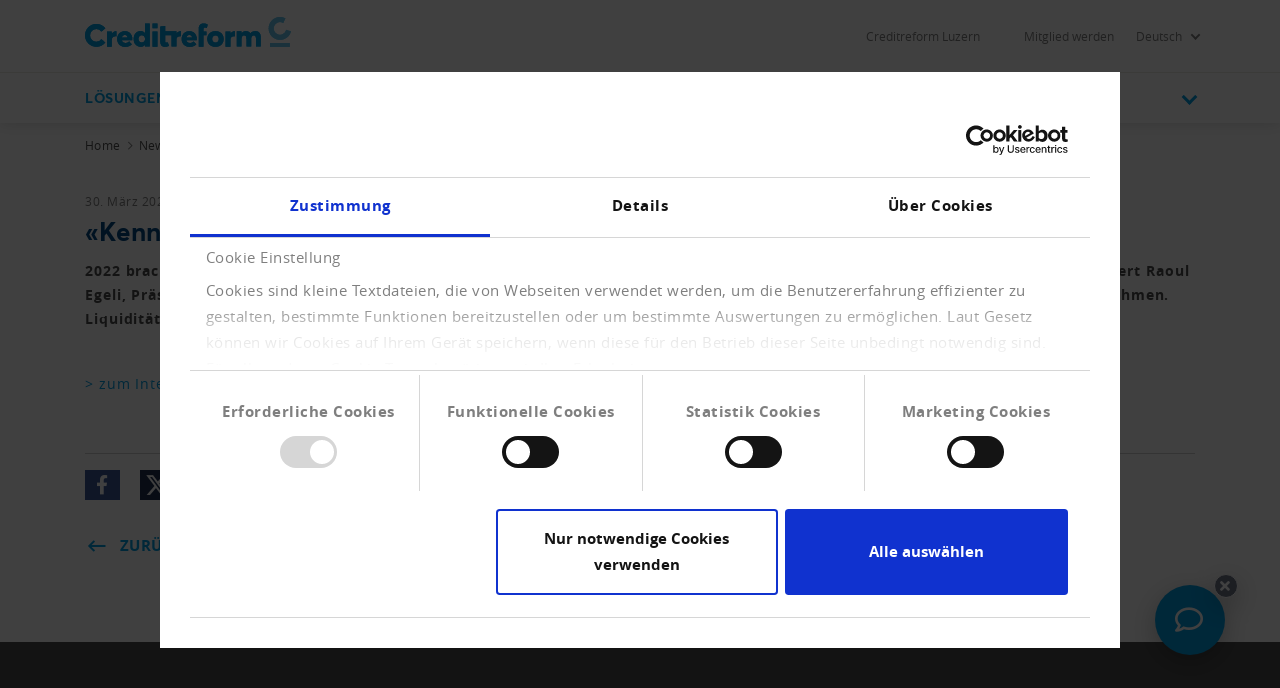

--- FILE ---
content_type: text/html;charset=utf-8
request_url: https://www.creditreform.ch/luzern/news/news/news-details/show/kenne-deinen-kunden
body_size: 6932
content:
<!DOCTYPE html><html xmlns="http://www.w3.org/1999/xhtml" xml:lang="de" lang="de"><head><meta charset="utf-8"><!-- This website is powered by TYPO3 - inspiring people to share! TYPO3 is a free open source Content Management Framework initially created by Kasper Skaarhoj and licensed under GNU/GPL. TYPO3 is copyright 1998-2026 of Kasper Skaarhoj. Extensions are copyright of their respective owners. Information and contribution at https://typo3.org/ --><meta name="generator" content="TYPO3 CMS" />
<meta name="robots" content="index,follow" />
<meta name="description" content="2022 brachte mit über 10&#039;000 Firmenkonkursen einen neuen Höchststand. Im Interview mit Gryps, dem Online-Portal für KMU erläutert Raoul Egeli, Präsident Verband Creditreform, die Hintergründe. Er setzt weniger auf Staatshilfe als auf die Eigenverantwortung der Unternehmen. Liquiditätsmanagement und Bonitätsprüfung heisst das Rezept. " />
<meta name="viewport" content="width=device-width, initial-scale=1" />
<meta property="og:title" content="«Kenne deinen Kunden!»" />
<meta property="og:type" content="article" />
<meta property="og:url" content="https://www.creditreform.ch/luzern/news/news/news-details/show/kenne-deinen-kunden" />
<meta property="og:description" content="2022 brachte mit über 10&#039;000 Firmenkonkursen einen neuen Höchststand. Im Interview mit Gryps, dem Online-Portal für KMU erläutert Raoul Egeli, Präsident Verband Creditreform, die Hintergründe. Er setzt weniger auf Staatshilfe als auf die Eigenverantwortung der Unternehmen. Liquiditätsmanagement und Bonitätsprüfung heisst das Rezept. " />
<meta name="twitter:card" content="summary" />
<meta name="date" content="1970-01-01" /><link href="/typo3temp/assets/compressed/all-min.css.gzip?1768614761" rel="stylesheet" >
<link href="/typo3temp/assets/compressed/header-min.css.gzip?1768614761" rel="stylesheet" >
<link href="/typo3temp/assets/compressed/icons-min.css.gzip?1768614761" rel="stylesheet" ><link rel="preload" as="style" class="lazy" href="/typo3temp/assets/compressed/fluidstyledcontent-min.css.gzip?1768614761" >
<link rel="preload" as="style" class="lazy" href="/typo3temp/assets/compressed/jcf-forms-table-min.css.gzip?1768614761" >
<link rel="preload" as="style" class="lazy" href="/typo3temp/assets/compressed/lazyloading-min.css.gzip?1768614761" >
<link rel="preload" as="style" class="lazy" href="/typo3temp/assets/compressed/usercentrics-min.css.gzip?1768614761" >
<link rel="preload" as="style" class="lazy" href="/typo3temp/assets/compressed/footer-min.css.gzip?1768614761" >
<link rel="preload" as="style" class="lazy" href="/typo3temp/assets/compressed/localization-min.css.gzip?1768614761" >
<link rel="preload" as="style" class="lazy" href="/typo3temp/assets/compressed/print-min.css.gzip?1768614761" >
<link rel="preload" as="style" class="lazy" href="/typo3temp/assets/compressed/breadcrumbs-min.css.gzip?1768614761" >
<link rel="preload" as="style" class="lazy" href="/typo3temp/assets/compressed/news-min.css.gzip?1768614761" >
<link rel="preload" as="style" class="lazy" href="/typo3temp/assets/compressed/shariff-min.css.gzip?1768614761" >
<link rel="preload" as="style" class="lazy" href="/typo3temp/assets/compressed/contact-module-min.css.gzip?1768614761" >
<link rel="preload" as="style" class="lazy" href="/typo3temp/assets/compressed/accordion-min.css.gzip?1768614761" >
<link rel="preload" as="style" class="lazy" href="/typo3temp/assets/compressed/sz-vcfinder-min.css.gzip?1768614762" >
<link rel="preload" as="style" class="lazy" href="/typo3temp/assets/compressed/fancybox-min.css.gzip?1768614762" >
<link rel="preload" as="style" class="lazy" href="/typo3temp/assets/compressed/chatbot-min.css.gzip?1768614762" >			<link rel="preload prefetch" as="font" href="/assets/fonts/Averta/AvertaPE-Bold.woff" type="font/woff" crossorigin="anonymous">
			<link rel="preload prefetch" as="font" href="/assets/fonts/OpenSans/opensans-bold-webfont.woff" type="font/woff" crossorigin="anonymous">
			<link rel="preload prefetch" as="font" href="/assets/fonts/OpenSans/opensans-regular-webfont.woff" type="font/woff" crossorigin="anonymous">
			<link rel="preload prefetch" as="font" href="/assets/fonts/OpenSans/opensans-light-webfont.woff" type="font/woff" crossorigin="anonymous">
			<link rel="preload prefetch" as="font" href="/assets/fonts/Averta/AvertaPE-Bold.woff2" type="font/woff2" crossorigin="anonymous">
			<link rel="preload prefetch" as="font" href="/assets/fonts/OpenSans/opensans-bold-webfont.woff2" type="font/woff2" crossorigin="anonymous">
			<link rel="preload prefetch" as="font" href="/assets/fonts/OpenSans/opensans-regular-webfont.woff2" type="font/woff2" crossorigin="anonymous">
			<link rel="preload prefetch" as="font" href="/assets/fonts/OpenSans/opensans-light-webfont.woff2" type="font/woff2" crossorigin="anonymous"><title>«Kenne deinen Kunden!» &#124; News &#124; Creditreform</title><link rel="shortcut icon" href="/fileadmin/ch-favicon/favicon.ico" /><link rel="apple-touch-icon" sizes="57x57" href="/fileadmin/ch-favicon/apple-icon-57x57.png"><link rel="apple-touch-icon" sizes="60x60" href="/fileadmin/ch-favicon/apple-icon-60x60.png"><link rel="apple-touch-icon" sizes="72x72" href="/fileadmin/ch-favicon/apple-icon-72x72.png">

<script type="text/javascript"><!-- Google tag (gtag.js) --></script><script async src="https://www.googletagmanager.com/gtag/js?id=G-BVY6WSZ188"></script><script></script><script type="text/javascript">
            window.addEventListener('CookiebotOnConsentReady', function (e) {
                if (Cookiebot.consent.marketing)
                {
                    
        window.dataLayer = window.dataLayer || [];
  function gtag(){dataLayer.push(arguments);}
  gtag('js', new Date());

  gtag('config', 'G-BVY6WSZ188');
    
                }
            }, false);
        </script><script type="text/javascript">
            
        function enableGoogleAnalyticsUniversal() {
    (function(i,s,o,g,r,a,m){i['GoogleAnalyticsObject']=r;i[r]=i[r]||function(){
        (i[r].q=i[r].q||[]).push(arguments)},i[r].l=1*new Date();a=s.createElement(o),
        m=s.getElementsByTagName(o)[0];a.async=1;a.src=g;m.parentNode.insertBefore(a,m)
    })(window,document,'script','//www.google-analytics.com/analytics.js','ga');
    ga('create', 'UA-1756131-4', 'auto');
    ga('send', 'pageview');
}
    
        </script>



<link rel="canonical" href="https://www.creditreform.ch/luzern/news/news/news-details/show/kenne-deinen-kunden"/>

<link rel="alternate" hreflang="de-DE" href="https://www.creditreform.ch/luzern/news/news/news-details/show/kenne-deinen-kunden"/>
<link rel="alternate" hreflang="en-GB" href="https://www.creditreform.ch/luzern/en/news/news/details-news/show/kenne-deinen-kunden"/>
<link rel="alternate" hreflang="it-IT" href="https://www.creditreform.ch/luzern/it/attuale/news/dettagli-della-attualita/show/kenne-deinen-kunden"/>
<link rel="alternate" hreflang="fr-FR" href="https://www.creditreform.ch/luzern/fr/actuel/actuel/details-de-lactualite/show/kenne-deinen-kunden"/>
<link rel="alternate" hreflang="x-default" href="https://www.creditreform.ch/luzern/news/news/news-details/show/kenne-deinen-kunden"/></head><body class="language-de search-holder" data-languid="0" data-lang="de"><noscript><div>Javascript must be enabled for the correct page display</div></noscript><div id="wrapper"><header id="header"><div class="header-holder"><a class="navbar-brand" title="Creditreform Luzern Vogel AG" href="/luzern"><picture><source srcset="/fileadmin/user_upload/logo-mobile-transparent.svg" media="(max-width: 767px)"><source srcset="/assets/images/logo.svg" media="(max-width: 1024px)"><img title="Creditreform Luzern Vogel AG" alt="Creditreform Luzern Vogel AG" src="/assets/images/logo.svg" width="206" height="30"/></picture></a><div class="service-menu"><div class="service-item"><a class="lightbox" href="#popupVcFinder">Creditreform Luzern</a></div><div class="service-item"><div class="authenticated" data-mode="full"></div></div><div class="service-item"><a href="/luzern/mitgliedschaft/mitglied-werden" hreflang="" title="Mitglied werden" > Mitglied werden </a></div><div class="service-item"><a href="/luzern/news/news/news-details/show/kenne-deinen-kunden" hreflang="de-DE" title="Deutsch" class="service-submenu-toggle d-flex align-items-center"><div class="mr-2">Deutsch</div><i class="mt-1 chevron-down"></i></a><ul class="service-submenu"><li><a href="/luzern/en/news/news/details-news/show/kenne-deinen-kunden" hreflang="en-GB" title="English"> English </a></li><li><a href="/luzern/it/attuale/news/dettagli-della-attualita/show/kenne-deinen-kunden" hreflang="it-IT" title="Italian"> Italian </a></li><li><a href="/luzern/fr/actuel/actuel/details-de-lactualite/show/kenne-deinen-kunden" hreflang="fr-FR" title="French"> French </a></li></ul></div></div></div><div class="nav-wrap"><div class="container"><nav class="menu"><a class="logo-scroll" title="Creditreform Luzern Vogel AG" href="/luzern"><img title="Creditreform Luzern Vogel AG" alt="Creditreform Luzern Vogel AG" src="/fileadmin/user_upload/logo-mobile-transparent.svg" width="26" height="34"/></a><div class="drop-menu"><div class="holder"><span class="title-menu">MENÜ</span><ul class="menu-list"><li class="menu-item"><a href="/luzern/loesungen/auskuenfte-und-monitoring" title="Lösungen" class="open" role="button" aria-haspopup="true" aria-expanded="false"> Lösungen <span class="far fa-long-arrow-right d-xl-none"></span></a><div class="popup drop-sub-menu"><div class="wrapper"><a class="close" href="#"><span class="far fa-long-arrow-left d-xl-none"></span><span class="d-xl-none">Zurück</span><span class="far fa-times d-none d-xl-block"></span></a><ul class="sub-menu"><li ><a href="/luzern/loesungen/auskuenfte-und-monitoring" title="Auskünfte und Monitoring"> Auskünfte und Monitoring </a></li><li ><a href="/luzern/loesungen/inkasso-und-forderungsmanagement" title="Inkasso und Forderungsmanagement"> Inkasso und Forderungsmanagement </a></li><li ><a href="/luzern/loesungen/know-your-customer" title="Know Your Customer"> Know Your Customer </a></li></ul><ul class="sub-menu"><li ><a href="/luzern/loesungen/esg-und-nachhaltigkeit" title="ESG und Nachhaltigkeit"> ESG und Nachhaltigkeit </a></li><li ><a href="/luzern/loesungen/beratung-und-analyse" title="Beratung und Analyse"> Beratung und Analyse </a></li><li ><a href="/luzern/loesungen/systemintegration" title="Systemintegration"> Systemintegration </a></li></ul><ul class="sub-menu"><li ><a href="/luzern/loesungen/austausch-zahlungserfahrungen" title="Austausch Zahlungserfahrungen"> Austausch Zahlungserfahrungen </a></li><li ><a href="/luzern/loesungen/referenzprojekte" title="Referenzprojekte"> Referenzprojekte </a></li></ul></div></div><li class="menu-item"><a href="/luzern/mitgliedschaft/mitglied-werden" title="Mitgliedschaft" class="open" role="button" aria-haspopup="true" aria-expanded="false"> Mitgliedschaft <span class="far fa-long-arrow-right d-xl-none"></span></a><div class="popup drop-sub-menu"><div class="wrapper"><a class="close" href="#"><span class="far fa-long-arrow-left d-xl-none"></span><span class="d-xl-none">Zurück</span><span class="far fa-times d-none d-xl-block"></span></a><ul class="sub-menu"><li ><a href="/luzern/mitgliedschaft/mitglied-werden" title="Mitglied werden"> Mitglied werden </a></li><li ><a href="/luzern/mitgliedschaft/freundschaftswerbung" title="Freundschaftswerbung"> Freundschaftswerbung </a></li><li ><a href="/luzern/mitgliedschaft/vorteile" title="Vorteile"> Vorteile </a></li></ul><ul class="sub-menu"><li ><a href="/luzern/mitgliedschaft/zeitung-creditreform" title="Zeitung Creditreform"> Zeitung Creditreform </a></li></ul></div></div><li class="menu-item"><a href="/luzern/ihr-recht/ihr-recht" title="Ihr Recht" class="open" role="button" aria-haspopup="true" aria-expanded="false"> Ihr Recht <span class="far fa-long-arrow-right d-xl-none"></span></a><div class="popup drop-sub-menu"><div class="wrapper"><a class="close" href="#"><span class="far fa-long-arrow-left d-xl-none"></span><span class="d-xl-none">Zurück</span><span class="far fa-times d-none d-xl-block"></span></a><ul class="sub-menu"><li ><a href="/luzern/ihr-recht/ihr-recht" title="Ihr Recht"> Ihr Recht </a></li><li ><a href="/luzern/ihr-recht/selbstauskunft" title="Selbstauskunft"> Selbstauskunft </a></li><li ><a href="/luzern/ihr-recht/verhaltensregeln-auskuenfte" title="Verhaltensregeln Auskünfte"> Verhaltensregeln Auskünfte </a></li></ul><ul class="sub-menu"><li ><a href="/luzern/ihr-recht/coc" title="coc"> Code of conduct Inkasso </a></li><li ><a href="/luzern/ihr-recht/schulden-was-tun" title="Schulden? Was tun?"> Schulden? Was tun? </a></li></ul></div></div><li class="menu-item active"><a href="/luzern/news/news" title="News" class="open" role="button" aria-haspopup="true" aria-expanded="false"> News <span class="far fa-long-arrow-right d-xl-none"></span></a><div class="popup drop-sub-menu"><div class="wrapper"><a class="close" href="#"><span class="far fa-long-arrow-left d-xl-none"></span><span class="d-xl-none">Zurück</span><span class="far fa-times d-none d-xl-block"></span></a><ul class="sub-menu"><li class=" active"><a href="/luzern/news/news" title="News"> News </a></li><li ><a href="/luzern/news/presse" title="Presse"> Presse </a></li><li ><a href="/luzern/news/vernehmlassungen" title="Vernehmlassungen"> Vernehmlassungen </a></li></ul><ul class="sub-menu"><li ><a href="/luzern/news/veranstaltungen" title="Veranstaltungen"> Veranstaltungen </a></li><li ><a href="/luzern/news/newsletter" title="Newsletter"> Newsletter </a></li></ul></div></div><li class="menu-item"><a href="/luzern/creditreform/ueber-uns" title="Creditreform" class="open" role="button" aria-haspopup="true" aria-expanded="false"> Creditreform <span class="far fa-long-arrow-right d-xl-none"></span></a><div class="popup drop-sub-menu"><div class="wrapper"><a class="close" href="#"><span class="far fa-long-arrow-left d-xl-none"></span><span class="d-xl-none">Zurück</span><span class="far fa-times d-none d-xl-block"></span></a><ul class="sub-menu"><li ><a href="/luzern/creditreform/ueber-uns" title="Über uns"> Über uns </a></li><li ><a href="/luzern/ihr-recht/ihr-recht" title="Datenschutz"> Datenschutz </a></li><li ><a href="/luzern/loesungen/austausch-zahlungserfahrungen" title="Austausch Zahlungserfahrungen"> Austausch Zahlungserfahrungen </a></li></ul><ul class="sub-menu"><li ><a href="/luzern/creditreform/standorte" title="Standorte"> Standorte </a></li><li ><a href="/luzern/creditreform/kontakt" title="Kontakt"> Kontakt </a></li></ul></div></div></ul><div class="user-block d-xl-none open-close"><a href="#" class="opener"><img class="icon" alt="Benutzerkreis" src="/assets/images/icon-user-circle-rgb-cyan.svg" width="20" height="20"/><div class="flyout-desktop"> LOGINS </div><div class="flyout-mobile authenticated" data-mode="small"> LOGINS </div><i class="chevron-down"></i></a><div class="slide"><a href="https://www.crediweb.ch/" title="CrediWEB" target="_blank" class="external-link" rel="noreferrer"><span class="far fa-long-arrow-right"></span> CrediWEB </a><a href="/luzern/loesungen/systemintegration/individuelle-anbindung" title="CrediCONNECT Doku" class="external-link"><span class="far fa-long-arrow-right"></span> CrediCONNECT Doku </a><a href="/luzern/loesungen/systemintegration/webshop-anbindung" title="RiskCUBE Doku" class="external-link"><span class="far fa-long-arrow-right"></span> RiskCUBE Doku </a><a href="/luzern/mitgliedschaft/zeitung-creditreform" title="Zeitungsarchiv" class="external-link"><span class="far fa-long-arrow-right"></span> Zeitungsarchiv </a></div></div></div></div></nav><div class="search-panel"><form method="get" class="search-block" action="/luzern/suche" accept-charset="utf-8"><div class="input-group"><label for="quickfinder-input" class="hidden">&nbsp;</label><input id="quickfinder-input" type="search" name="tx_solr[q]" class="search tx-quickfinder-searchbox-sword form-control rounded-0 border-0" autocomplete="off" data-placeholder="Suche nach Personen, Inhalten oder Dokumenten ..." data-mobile-placeholder="Ich suche ..." placeholder="Suche nach Personen, Inhalten oder Dokumenten ..."><button type="submit" class="btn btn-light btn-search rounded-0"></button></div><div class="dropdown drop-search search-slide-area open"><div class="tx-quickfinder-searchbox-results search-result"><div id="quickfinder-spinner"><div class="lds-css ng-scope"><div class="lds-rolling w-100 h-100"><div></div></div></div></div><ul class="results-list list-unstyled"></ul></div></div><button type="submit" class="btn btn-light trigger-search-icon rounded-0"><img class="trigger-search-image" src="/assets/images/icon-search-rgb-cyan.svg" width="20" height="20" alt=""/></button></form><a href="#" class="btn btn-light search-opener rounded-0"><img class="search-icon" src="/assets/images/icon-search-rgb-cyan.svg" width="20" height="20" alt=""/><span class="far fa-times"></span></a></div><a href="#" class="nav-opener" aria-expanded="false" aria-label="Toggle navigation"><span></span></a><div class="user-block d-none d-xl-inline-block"><a href="#" class="opener"><img class="icon" alt="Benutzerkreis" src="/assets/images/icon-user-circle-rgb-cyan.svg" width="20" height="20"/><div class="flyout-desktop"> LOGINS </div><div class="flyout-mobile authenticated" data-mode="small"> LOGINS </div><i class="chevron-down"></i></a><div class="slide"><a href="https://www.crediweb.ch/" title="CrediWEB" target="_blank" class="external-link" rel="noreferrer"><span class="far fa-long-arrow-right"></span> CrediWEB </a><a href="/luzern/loesungen/systemintegration/individuelle-anbindung" title="CrediCONNECT Doku" class="external-link"><span class="far fa-long-arrow-right"></span> CrediCONNECT Doku </a><a href="/luzern/loesungen/systemintegration/webshop-anbindung" title="RiskCUBE Doku" class="external-link"><span class="far fa-long-arrow-right"></span> RiskCUBE Doku </a><a href="/luzern/mitgliedschaft/zeitung-creditreform" title="Zeitungsarchiv" class="external-link"><span class="far fa-long-arrow-right"></span> Zeitungsarchiv </a></div></div></div></div></header><main id="main"><div class="intro frame-layout-bg-white"><div class="container"><div class="breadcrumbs-block d-none d-md-block"><div class="holder"><ul class="breadcrumbs" itemscope itemtype="https://schema.org/BreadcrumbList"><li property="itemListElement" itemscope itemtype="https://schema.org/ListItem" itemprop="itemListElement"><a href="/luzern" title="Home" itemprop="item"><span itemprop="name">Home</span></a><meta itemprop="position" content="1"></li><li property="itemListElement" itemscope itemtype="https://schema.org/ListItem" itemprop="itemListElement"><a href="/luzern/news/news" title="News" itemprop="item"><span itemprop="name">News</span></a><meta itemprop="position" content="2"></li><li property="itemListElement" itemscope itemtype="https://schema.org/ListItem" itemprop="itemListElement"><a href="/luzern/news/news" title="News" itemprop="item"><span itemprop="name">News</span></a><meta itemprop="position" content="3"></li><li property="itemListElement" itemscope itemtype="https://schema.org/ListItem" itemprop="itemListElement"><a href="/luzern/news/news/news-details" title="News-Details" itemprop="item"><span itemprop="name">News-Details</span></a><meta itemprop="position" content="4"></li><li class="current-item">«Kenne deinen Kunden!»</li></ul></div></div></div></div><!--TYPO3SEARCH_begin--><div id="c6049" class="cid6049 frame-layout-bg-white frame-padding-after25" ><div class="container"><div class="row"><div class="col-xs-12 col-lg-12"><div id="c6051" class="cid6051 frame-padding-after25" ><div class="news news-single news-holder"><div class="article" itemscope="itemscope" itemtype="https://schema.org/Article"><script type="application/ld+json"> { "@context": "https://schema.org", "@type": "Article", "mainEntityOfPage": { "@type": "WebPage", "@id": "https://www.creditreform.ch/luzern/news/news/news-details/show/kenne-deinen-kunden" }, "headline": "&laquo;Kenne deinen Kunden!&raquo;", "description": "2022 brachte mit &uuml;ber 10&#039;000 Firmenkonkursen einen neuen H&ouml;chststand. Im Interview mit Gryps, dem Online-Portal f&uuml;r KMU erl&auml;utert Raoul Egeli, Pr&auml;sident Verband Creditreform, die Hintergr&uuml;nde. Er setzt weniger auf Staatshilfe als auf die Eigenverantwortung der Unternehmen. Liquidit&auml;tsmanagement und Bonit&auml;tspr&uuml;fung heisst das Rezept. ", "image": "https://www.creditreform.ch/assets/images/logobe.png", "author": { "@type": "Organization", "name": "Creditreform Luzern Vogel AG" }, "publisher": { "@type": "Organization", "name": "Creditreform Luzern Vogel AG", "logo": { "@type": "ImageObject", "url": "https://www.creditreform.ch/assets/images/logobe.png" } }, "datePublished": "2023-32-30" } </script><div class="article-news"><span class="meta"><time datetime="30. März 2023"> 30. März 2023 </time><span class="news-list-category" xmlns:f="http://typo3.org/ns/TYPO3/CMS/Fluid/ViewHelpers"><span> Newsmeldung </span></span></span><h1 class="h2">«Kenne deinen Kunden!»</h1><b><p>2022 brachte mit über 10'000 Firmenkonkursen einen neuen Höchststand. Im Interview mit Gryps, dem Online-Portal für KMU erläutert Raoul Egeli, Präsident Verband Creditreform, die Hintergründe. Er setzt weniger auf Staatshilfe als auf die Eigenverantwortung der Unternehmen. Liquiditätsmanagement und Bonitätsprüfung heisst das Rezept. </p></b><div class="news-text-wrap" itemprop="articleBody"></div></div><div id="c22743" class="cid22743 frame-padding-before25 frame-padding-after25" ><div class="ce-textpic ce-center ce-above"><div class="ce-bodytext"><p><a href="https://www.gryps.ch/news/finance-hr/2023/3/28/interview-creditreform/" target="_blank" rel="noreferrer">&gt; zum Interview</a></p></div></div></div><hr/><div class="shariff" data-button-style="icon" data-services="[&quot;facebook&quot;,&quot;twitter&quot;,&quot;xing&quot;,&quot;linkedin&quot;,&quot;whatsapp&quot;]"></div><br/><div class="news-backlink-wrap"><a href="javascript:history.back()" class="link icon-left" title="Zurück"><span class="far fa-long-arrow-left"></span> Zurück </a><br/><br/></div><div class="news-related-wrap"></div></div></div></div></div></div></div></div><!--TYPO3SEARCH_end--></main><footer id="footer" class=""><div class="container"><div class="row accordion footer-nav" id="accordionFooterNav"><div class="col-12 col-md-6 col-xl-3 collapse-decor mb-md-5 mb-xl-0"><h4 class="h4 opener collapsed" data-toggle="collapse" data-target="#collapse177" aria-expanded="true" aria-controls="collapse177">Lösungen<i class="chevron-down"></i></h4><div id="collapse177" class="collapse" data-parent="#accordionFooterNav"><ul class="footer-menu"><li><a href="/luzern/loesungen/auskuenfte-und-monitoring" title="Auskünfte und Monitoring">Auskünfte und Monitoring</a></li><li><a href="/luzern/loesungen/inkasso-und-forderungsmanagement" title="Inkasso und Forderungsmanagement">Inkasso und Forderungsmanagement</a></li><li><a href="/luzern/loesungen/systemintegration" title="Systemintegration">Systemintegration</a></li></ul></div></div><div class="col-12 col-md-6 col-xl-3 collapse-decor mb-md-5 mb-xl-0"><h4 class="h4 opener collapsed" data-toggle="collapse" data-target="#collapse182" aria-expanded="true" aria-controls="collapse182">Mitgliedschaft<i class="chevron-down"></i></h4><div id="collapse182" class="collapse" data-parent="#accordionFooterNav"><ul class="footer-menu"><li><a href="/luzern/mitgliedschaft/mitglied-werden" title="Mitglied werden">Mitglied werden</a></li><li><a href="/luzern/loesungen/austausch-zahlungserfahrungen" title="Zahlungserfahrungen melden">Zahlungserfahrungen melden</a></li></ul></div></div><div class="col-12 col-md-6 col-xl-3 collapse-decor mb-md-5 mb-xl-0"><h4 class="h4 opener collapsed" data-toggle="collapse" data-target="#collapse187" aria-expanded="true" aria-controls="collapse187">Creditreform<i class="chevron-down"></i></h4><div id="collapse187" class="collapse" data-parent="#accordionFooterNav"><ul class="footer-menu"><li><a href="/luzern/creditreform/ueber-uns" title="Wir über uns">Wir über uns</a></li><li><a href="/luzern/ihr-recht/ihr-recht" title="Ihr Recht">Ihr Recht</a></li><li><a href="/luzern/creditreform/kontakt" title="Kontakt">Kontakt</a></li></ul></div></div></div><div class="row footer-down d-print-none"><div class="col-12 col-lg-6 col-xl-5"><span class="copyright"> &copy; 2026 Schweizerischer Verband Creditreform Gen </span></div><div class="col-12 col-lg-6 col-xl-5"><ul class="footer-menu"><li><a href="/luzern/impressum" title="Impressum">Impressum</a></li><li><a href="/luzern/datenschutz" title="Datenschutz">Datenschutz</a></li><li><a href="/luzern/sitemap" title="Sitemap">Sitemap</a></li><li><a href="/luzern/creditreform/kontakt" title="Kontakt">Kontakt</a></li></ul></div><div class="col-12 col-xl-2 pt-md-3 pt-xl-0"><a href="#wrapper" class="btn-up"><i class="chevron-up"></i><span class="d-inline-block"> Zum Seitenanfang </span></a></div></div></div></footer><div id="popupVcFinder" class="lightbox-demo postal-code shadow-lg"><a data-fancybox-close="" class="close" href="#"></a><div id="popupVcFinder-tab-1"><h3 class="h2 mb-5"> Finden Sie Ihre Geschäftsstelle durch Eingabe Ihrer Postleitzahl </h3><form method="post" name="search" class="zipcode-block searchform" id="popupVcFinderSearchForm" action="/luzern/news/news/news-details?tx_szvcfinder_vcfinder%5Baction%5D=search&amp;tx_szvcfinder_vcfinder%5Bcontroller%5D=Search&amp;cHash=d413168070a142f66b07f14c9f903d93"><div><input type="hidden" name="tx_szvcfinder_vcfinder[__referrer][@extension]" value="SzVcfinder"/><input type="hidden" name="tx_szvcfinder_vcfinder[__referrer][@controller]" value="Search"/><input type="hidden" name="tx_szvcfinder_vcfinder[__referrer][@action]" value="search"/><input type="hidden" name="tx_szvcfinder_vcfinder[__referrer][arguments]" value="YTowOnt952bc972e08cfe722e0b413e12b373aa7142f912e"/><input type="hidden" name="tx_szvcfinder_vcfinder[__referrer][@request]" value="{&quot;@extension&quot;:&quot;SzVcfinder&quot;,&quot;@controller&quot;:&quot;Search&quot;,&quot;@action&quot;:&quot;search&quot;}c230bd476688ae3bae5bf0a63387e2d88849b3f7"/><input type="hidden" name="tx_szvcfinder_vcfinder[__trustedProperties]" value="{&quot;searchValue&quot;:1,&quot;popupVcFinderJumpPoint&quot;:1}48744219a282f3d760236151555d7eb6733fef41"/></div><div class="form-group position-relative"><input placeholder="z.B. 8000 Zürich" class="searchValue form-control pr-5" id="popupVcFinderSearchValue" type="search" name="tx_szvcfinder_vcfinder[searchValue]"/><input id="popupVcFinderJumpPointValue" type="hidden" name="tx_szvcfinder_vcfinder[popupVcFinderJumpPoint]" value=""/><button type="submit" class="btn btn-search searchButton"><svg class="search-icon" width="18" height="18" viewBox="0 0 18 17.8"><path d="M4.9 11.3c.4.6 1 1.2 1.6 1.6l-4.9 4.9L0 16.2l4.9-4.9M11.3 0a6.7 6.7 0 0 1 0 13.4 6.7 6.7 0 0 1 0-13.4v2.2c-2.5 0-4.5 2-4.5 4.5s2 4.5 4.5 4.5 4.5-2 4.5-4.5-2-4.5-4.5-4.5V0" fill="#b5b5b5"></path></svg></button></div><div id="popupVcFinderSpinner"><div class="lds-css ng-scope"><div class="lds-rolling w-100 h-100"><div></div></div></div></div><div id="popupVcFinderAppendList"></div><button type="submit" class="btn btn-primary searchAllButton"> Alle Suchergebnisse anzeigen </button></form><a href="#" class="mt-4 d-block" id="popupVcFinderDescrptionLink"> Wofür ist die Geschäftsstelle vor Ort zuständig? </a><a href="/news/news/news-details" id="popupVcFinderBackLink" class="link icon-left"><span class="far fa-long-arrow-left"></span> Falsch zugeordnet? Zur allgemeinen Übersichtsseite zurückkehren </a></div><div id="popupVcFinder-tab-2"><h3> Wofür ist Creditreform vor Ort zuständig? </h3><p> Die Zuständigkeit unserer Experten richtet sich immer nach dem Geschäftssitz Ihres Unternehmens. Bei Fragen zur Mitgliedschaft oder zu unseren Produkten und Lösungen steht Ihnen Creditreform vor Ort zur Seite. Mit der Eingabe Ihrer fünfstelligen Postleitzahl finden Sie Ihren persönlichen Ansprechpartner. </p><br /><a href="#" id="popupVcFinderDescrptionLinkBack" class="link icon-left"><span class="far fa-long-arrow-left"></span> Zurück zur Suche </a></div><div id="popupVcFinder-tab-3"><div class="icon"><img src="/assets/images/big_check.svg" width="110" height="110" alt=""/></div><p> Sie werden jetzt zu Ihrer Geschäftsstelle weitergeleitet. </p></div><div id="popupVcFinder-tab-3-b"><div class="icon"><img src="/assets/images/big_check.svg" width="110" height="110" alt=""/></div><p> Sie werden jetzt zurück zur Übersichtsseite weitergeleitet. </p></div></div><script id="Cookiebot" src="https://consent.cookiebot.com/uc.js" data-cbid="c3fef3f9-2f8a-4eaa-87d4-dfce0f338955" data-culture="de" async ></script><div id="chatbot-container" data-uri="&quot;https:\/\/bot.creditreform.ch\/&quot;"><div class="inner"><div class="chatbot-toggle-wrapper"><button type="button" class="btn chatbot-toggle" aria-haspopup="true" aria-label="Das Chat-Fenster öffnen" title="Das Chat-Fenster öffnen" data-label-open="&quot;Das Chat-Fenster \u00f6ffnen&quot;" data-title-open="&quot;Das Chat-Fenster \u00f6ffnen&quot;" data-label-close="&quot;Das Chat-Fenster schlie\u00dfen&quot;" data-title-close="&quot;Das Chat-Fenster schlie\u00dfen&quot;" ><i class="far fa-comment"></i></button><button type="button" class="btn chatbot-toggle-close" aria-label="Chatbot-Icon ausblenden" title="Chatbot-Icon ausblenden"><i class="fas fa-times"></i></button></div></div><div class="hidden chatbot-iframe-wrapper"><button type="button" class="btn chatbot-close" aria-label="Chat-Fenster schließen" title="Chat-Fenster schließen"><i class="fas fa-times"></i></button><iframe class="chatbot-iframe" src="" allowfullscreen></iframe></div></div></div><script> window.addEventListener('CookiebotOnConsentReady', function (e) { if (Cookiebot.consent.statistics) { enableGoogleAnalyticsUniversal(); } }, false); </script>


<script src="/typo3temp/assets/compressed/require.min-min.js.gzip?1768614760"></script>
<script src="/typo3temp/assets/compressed/common-min.js.gzip?1768614761"></script>
<script defer="defer" src="/typo3temp/assets/compressed/base-min.js.gzip?1768614761"></script>
<script defer="defer" src="/typo3temp/assets/compressed/crefo.quickfinder-min.js.gzip?1768614761"></script>
<script defer="defer" src="/typo3temp/assets/compressed/crefo.formfocus-min.js.gzip?1768614761"></script>
<script defer="defer" src="/typo3temp/assets/compressed/sharriff.min-min.js.gzip?1768614761"></script>
<script defer="defer" src="/typo3temp/assets/compressed/crefo.vcfinder-min.js.gzip?1768614761"></script>
<script defer="defer" src="/typo3temp/assets/compressed/crefo-ch.chatbot-min.js.gzip?1768614761"></script>
</body></html>

--- FILE ---
content_type: text/css
request_url: https://www.creditreform.ch/typo3temp/assets/compressed/usercentrics-min.css.gzip?1768614761
body_size: -16
content:
.uc-text-embedding{cursor:default;left:50px;margin-right:50px}.uc-text-embedding::before{content:"";position:absolute;left:-50px}.uc-text-embedding a.uc-text-embedding-inline-button{display:inline}.uc-text-embedding span.description-text{display:block}

--- FILE ---
content_type: text/css
request_url: https://www.creditreform.ch/typo3temp/assets/compressed/footer-min.css.gzip?1768614761
body_size: 1077
content:
#footer{padding:1.875rem 0 1.25rem;background:#4c4c4c;color:#edece5}@media print{#footer{display:none}}@media (min-width:768px){#footer{padding-top:4rem;padding-bottom:2rem}}@media (min-width:1024px){#footer{padding-top:5.9375rem;padding-bottom:2.8125rem}}@media (min-width:1200px){#footer{padding-bottom:0}}@media (min-width:768px){#footer .container{max-width:738px}}@media (min-width:1024px){#footer .container{max-width:992px}}@media (min-width:1200px){#footer .container{max-width:1140px}}@media (min-width:1200px){.footer-nav{margin-bottom:69px}}.footer-nav .h4{padding:0;margin-bottom:14px;font:600 .875rem "Open Sans",Roboto,Helvetica,Arial,sans-serif;text-transform:uppercase;text-align:left;letter-spacing:1.2px}.footer-nav .opener{position:relative}@media (max-width:1023.98px){.footer-nav .opener{cursor:pointer}}.footer-nav .opener:not(.collapsed) .chevron-down{top:51%;border:none;border-top:3px solid #009ee3;border-left:3px solid #009ee3}@media (min-width:768px){.footer-nav .opener .chevron-down{display:none}}.footer-nav .collapsed{display:block}.footer-nav .collapsed .chevron-down{border-color:#edece5}@media (min-width:768px){.footer-nav .collapse,.footer-nav .collapsing{display:block;height:auto!important}}.footer-nav .collapse-decor{position:relative;margin-bottom:11px;padding-top:.6875rem;padding-bottom:.6875rem}@media (min-width:768px){.footer-nav .collapse-decor{padding-top:0;padding-bottom:0}}.footer-nav .collapse-decor:last-child:after{background:#fff0}.footer-nav .collapse-decor:after{content:"";display:block;position:absolute;bottom:0;right:20px;left:20px;height:1px;background:#b5b5b5}@media (min-width:768px){.footer-nav .collapse-decor:after{display:none}}.footer-nav .newsletter{margin-bottom:1.25rem}.footer-nav .newsletter .h4{margin-bottom:.25rem}.footer-nav .newsletter .remark{display:inline-block;vertical-align:top;margin-bottom:.9375rem;font-size:.875rem;letter-spacing:.5px}@media (min-width:768px){.footer-nav .newsletter .remark{font-size:.9375rem}}.footer-nav .newsletter .btn{width:100%}.footer-nav .social-network{padding-top:0;padding-bottom:1.4375rem}@media (min-width:1200px){.footer-nav .social-network{padding-bottom:.25rem}}.footer-menu{padding-top:5px;margin-bottom:0}.footer-menu li{margin-bottom:.5625rem;padding-left:0}@media (min-width:768px){.footer-menu li{margin-bottom:.3125rem}}.footer-menu li:before{display:none}.footer-menu li.active a{color:#009ee3}.footer-menu a{color:#fff;font-size:.875rem;font-weight:300}@media (min-width:768px){.footer-menu a{font-size:.9375rem;letter-spacing:.5px}}.footer-menu a:hover{color:#009ee3}.footer-down{position:relative;padding-top:1.25rem;font-size:.75rem;text-align:center;color:#fff}@media (min-width:1200px){.footer-down{padding-top:1.25rem}}.footer-down:before{content:"";display:block;position:absolute;left:50%;top:0;right:20px;left:20px;height:1px;background-color:#b5b5b5}@media (min-width:768px){.footer-down:before{right:15px;left:15px}}.footer-down .footer-menu{padding-top:0;margin-bottom:.9375rem;justify-content:center;align-items:center}@media (max-width:479.98px){.footer-down .footer-menu{display:grid;grid-template-columns:repeat(2,1fr);text-align:left;padding-left:20%;padding-right:15%}}@media (min-width:480px){.footer-down .footer-menu{display:flex}}@media (min-width:1024px){.footer-down .footer-menu{justify-content:flex-end}}@media (min-width:1200px){.footer-down .footer-menu{justify-content:left;margin-top:-3px}}.footer-down .footer-menu li{margin-bottom:.5rem}.footer-down li{margin:0 .625rem .625rem;letter-spacing:-.2px}@media (min-width:480px){.footer-down li{margin:0;padding-right:.5rem;padding-left:.375rem;line-height:.8}}@media (min-width:480px){.footer-down li:not(:last-child){border-right:2px solid #cfcfcf}}.footer-down a{color:#fff;font-size:.75rem}@media (min-width:768px){.footer-down a{font-size:.75rem}}@media (min-width:1200px){.footer-down>[class*="col"]:first-child{text-align:left}}@media (min-width:1200px){.footer-down>[class*="col"]:last-child{text-align:right}}.social-network{padding-top:0}@media (min-width:768px){.social-network.collapse-decor{margin-bottom:40px}}.social-network.collapse-decor:after{right:0;left:0}.social-item{padding:0;display:inline-block;vertical-align:top}.social-item:not(:last-child){margin-right:.9375rem}.social-item:before{display:none}.social-item>a{position:relative;font-size:.9375rem}.social-item>a:hover .icon path{fill:#009ee3;transition:fill 0.3s ease-in}.social-item>a .icon path{fill:#898989;transition:fill 0.3s ease-in}.copyright{display:block;margin-bottom:.9375rem;color:#fff;letter-spacing:.45px;text-align:center}@media (min-width:768px){.copyright{line-height:.8}}@media (min-width:1024px){.copyright{text-align:left}}#footer.landingpage{padding-top:0}#footer.landingpage .footer-nav{padding-top:1.25rem;margin-bottom:.9375rem}#footer.landingpage .footer-nav .social-network{margin-bottom:0;padding-bottom:0}

--- FILE ---
content_type: text/css
request_url: https://www.creditreform.ch/typo3temp/assets/compressed/chatbot-min.css.gzip?1768614762
body_size: 551
content:
#chatbot-container{position:relative}#chatbot-container .inner{position:fixed;right:0;z-index:99999;bottom:40px;width:100px;height:100px;padding:15px;display:flex;justify-content:flex-end;align-items:flex-end}#chatbot-container .inner .chatbot-toggle-wrapper{position:relative;width:100%;height:100%;transition:opacity 0.3s ease-in-out,visibility 0.3s ease-in-out}#chatbot-container .inner .chatbot-toggle-wrapper.hidden-toggle{opacity:0;visibility:hidden;pointer-events:none}#chatbot-container .inner .chatbot-toggle-wrapper .chatbot-toggle{background-color:#009ee3;border-radius:50%;transition:.2s all ease-in-out;box-shadow:0 .5rem 1.5rem 0 rgb(0 0 0 / .25);border:none;cursor:pointer;align-items:center;justify-content:center;font-size:28px;display:flex;height:100%;width:100%;color:#fff}#chatbot-container .inner .chatbot-toggle-wrapper .chatbot-toggle:hover{opacity:.8}#chatbot-container .inner .chatbot-toggle-wrapper .chatbot-toggle-close{position:absolute;top:-11px;right:-.8rem;background-color:#707689;color:#fff;width:1.5rem;height:1.5rem;display:flex;align-items:center;justify-content:center;font-size:.9rem;padding:0;border:1px solid #fff;cursor:pointer;box-shadow:0 .5rem 1.5rem 0 rgb(0 0 0 / .25);transition:background-color 0.2s ease-in-out}#chatbot-container .inner .chatbot-toggle-wrapper .chatbot-toggle-close:hover{background-color:#8b91a1}#chatbot-container .chatbot-iframe-wrapper{z-index:2147483641;position:fixed;width:100%;height:100%;max-height:calc(100% + 0px);right:0;bottom:0;transition:transform 300ms ease-out;background-color:#fff;box-shadow:0 4px 15px rgb(0 0 0 / .2);overflow:hidden;display:flex;flex-direction:column;transform:translateY(120%)}#chatbot-container .chatbot-iframe-wrapper.active{transform:translateY(0)}#chatbot-container .chatbot-iframe-wrapper.hidden{display:none}@media (min-width:768px){#chatbot-container .chatbot-iframe-wrapper{width:450px;height:650px;right:30px;bottom:30px;border-radius:10px}}#chatbot-container .chatbot-iframe-wrapper .chatbot-close{position:absolute;top:10px;left:10px;z-index:99999;background-color:rgb(0 0 0 / .6);border:none;cursor:pointer;font-size:16px;color:#fff;padding:3px 7px;border-radius:50%}#chatbot-container .chatbot-iframe-wrapper .chatbot-close:hover{opacity:.8;background-color:rgb(0 0 0 / .8)}#chatbot-container .chatbot-iframe-wrapper iframe{flex-grow:1;height:100%;width:100%;border:none}@media (min-width:768px){#chatbot-container .chatbot-iframe-wrapper iframe{border-radius:10px}}

--- FILE ---
content_type: text/javascript
request_url: https://www.creditreform.ch/typo3temp/assets/compressed/base-min.js.gzip?1768614761
body_size: 82944
content:
!function(t,e){"object"==typeof exports&&"undefined"!=typeof module?e(exports,require("jquery")):"function"==typeof define&&define.amd?define("vendor/bootstrap.bundle.min",["exports","jquery"],e):e((t="undefined"!=typeof globalThis?globalThis:t||self).bootstrap={},t.jQuery)}(this,function(t,e){"use strict";var n=function(t){return t&&"object"==typeof t&&"default"in t?t:{default:t}}(e);function i(t,e){for(var n=0;n<e.length;n++){var i=e[n];i.enumerable=i.enumerable||!1,i.configurable=!0,"value"in i&&(i.writable=!0),Object.defineProperty(t,i.key,i)}}function o(t,e,n){return e&&i(t.prototype,e),n&&i(t,n),t}function r(){return(r=Object.assign||function(t){for(var e=1;e<arguments.length;e++){var n=arguments[e];for(var i in n)Object.prototype.hasOwnProperty.call(n,i)&&(t[i]=n[i])}return t}).apply(this,arguments)}var a={TRANSITION_END:"bsTransitionEnd",getUID:function(t){do{t+=~~(1e6*Math.random())}while(document.getElementById(t));return t},getSelectorFromElement:function(t){var e=t.getAttribute("data-target");if(!e||"#"===e){var n=t.getAttribute("href");e=n&&"#"!==n?n.trim():""}try{return document.querySelector(e)?e:null}catch(t){return null}},getTransitionDurationFromElement:function(t){if(!t)return 0;var e=n.default(t).css("transition-duration"),i=n.default(t).css("transition-delay"),o=parseFloat(e),r=parseFloat(i);return o||r?(e=e.split(",")[0],i=i.split(",")[0],1e3*(parseFloat(e)+parseFloat(i))):0},reflow:function(t){return t.offsetHeight},triggerTransitionEnd:function(t){n.default(t).trigger("transitionend")},supportsTransitionEnd:function(){return Boolean("transitionend")},isElement:function(t){return(t[0]||t).nodeType},typeCheckConfig:function(t,e,n){for(var i in n)if(Object.prototype.hasOwnProperty.call(n,i)){var o=n[i],r=e[i],s=r&&a.isElement(r)?"element":null===(l=r)||void 0===l?""+l:{}.toString.call(l).match(/\s([a-z]+)/i)[1].toLowerCase();if(!new RegExp(o).test(s))throw new Error(t.toUpperCase()+': Option "'+i+'" provided type "'+s+'" but expected type "'+o+'".')}var l},findShadowRoot:function(t){if(!document.documentElement.attachShadow)return null;if("function"==typeof t.getRootNode){var e=t.getRootNode();return e instanceof ShadowRoot?e:null}return t instanceof ShadowRoot?t:t.parentNode?a.findShadowRoot(t.parentNode):null},jQueryDetection:function(){if(void 0===n.default)throw new TypeError("Bootstrap's JavaScript requires jQuery. jQuery must be included before Bootstrap's JavaScript.");var t=n.default.fn.jquery.split(" ")[0].split(".");if(t[0]<2&&t[1]<9||1===t[0]&&9===t[1]&&t[2]<1||t[0]>=4)throw new Error("Bootstrap's JavaScript requires at least jQuery v1.9.1 but less than v4.0.0")}};a.jQueryDetection(),n.default.fn.emulateTransitionEnd=function(t){var e=this,i=!1;return n.default(this).one(a.TRANSITION_END,function(){i=!0}),setTimeout(function(){i||a.triggerTransitionEnd(e)},t),this},n.default.event.special[a.TRANSITION_END]={bindType:"transitionend",delegateType:"transitionend",handle:function(t){if(n.default(t.target).is(this))return t.handleObj.handler.apply(this,arguments)}};var s="alert",l=n.default.fn[s],u=function(){function t(t){this._element=t}var e=t.prototype;return e.close=function(t){var e=this._element;t&&(e=this._getRootElement(t)),this._triggerCloseEvent(e).isDefaultPrevented()||this._removeElement(e)},e.dispose=function(){n.default.removeData(this._element,"bs.alert"),this._element=null},e._getRootElement=function(t){var e=a.getSelectorFromElement(t),i=!1;return e&&(i=document.querySelector(e)),i||(i=n.default(t).closest(".alert")[0]),i},e._triggerCloseEvent=function(t){var e=n.default.Event("close.bs.alert");return n.default(t).trigger(e),e},e._removeElement=function(t){var e=this;if(n.default(t).removeClass("show"),n.default(t).hasClass("fade")){var i=a.getTransitionDurationFromElement(t);n.default(t).one(a.TRANSITION_END,function(n){return e._destroyElement(t,n)}).emulateTransitionEnd(i)}else this._destroyElement(t)},e._destroyElement=function(t){n.default(t).detach().trigger("closed.bs.alert").remove()},t._jQueryInterface=function(e){return this.each(function(){var i=n.default(this),o=i.data("bs.alert");o||(o=new t(this),i.data("bs.alert",o)),"close"===e&&o[e](this)})},t._handleDismiss=function(t){return function(e){e&&e.preventDefault(),t.close(this)}},o(t,null,[{key:"VERSION",get:function(){return"4.6.0"}}]),t}();n.default(document).on("click.bs.alert.data-api",'[data-dismiss="alert"]',u._handleDismiss(new u)),n.default.fn[s]=u._jQueryInterface,n.default.fn[s].Constructor=u,n.default.fn[s].noConflict=function(){return n.default.fn[s]=l,u._jQueryInterface};var f=n.default.fn.button,d=function(){function t(t){this._element=t,this.shouldAvoidTriggerChange=!1}var e=t.prototype;return e.toggle=function(){var t=!0,e=!0,i=n.default(this._element).closest('[data-toggle="buttons"]')[0];if(i){var o=this._element.querySelector('input:not([type="hidden"])');if(o){if("radio"===o.type)if(o.checked&&this._element.classList.contains("active"))t=!1;else{var r=i.querySelector(".active");r&&n.default(r).removeClass("active")}t&&("checkbox"!==o.type&&"radio"!==o.type||(o.checked=!this._element.classList.contains("active")),this.shouldAvoidTriggerChange||n.default(o).trigger("change")),o.focus(),e=!1}}this._element.hasAttribute("disabled")||this._element.classList.contains("disabled")||(e&&this._element.setAttribute("aria-pressed",!this._element.classList.contains("active")),t&&n.default(this._element).toggleClass("active"))},e.dispose=function(){n.default.removeData(this._element,"bs.button"),this._element=null},t._jQueryInterface=function(e,i){return this.each(function(){var o=n.default(this),r=o.data("bs.button");r||(r=new t(this),o.data("bs.button",r)),r.shouldAvoidTriggerChange=i,"toggle"===e&&r[e]()})},o(t,null,[{key:"VERSION",get:function(){return"4.6.0"}}]),t}();n.default(document).on("click.bs.button.data-api",'[data-toggle^="button"]',function(t){var e=t.target,i=e;if(n.default(e).hasClass("btn")||(e=n.default(e).closest(".btn")[0]),!e||e.hasAttribute("disabled")||e.classList.contains("disabled"))t.preventDefault();else{var o=e.querySelector('input:not([type="hidden"])');if(o&&(o.hasAttribute("disabled")||o.classList.contains("disabled")))return void t.preventDefault();"INPUT"!==i.tagName&&"LABEL"===e.tagName||d._jQueryInterface.call(n.default(e),"toggle","INPUT"===i.tagName)}}).on("focus.bs.button.data-api blur.bs.button.data-api",'[data-toggle^="button"]',function(t){var e=n.default(t.target).closest(".btn")[0];n.default(e).toggleClass("focus",/^focus(in)?$/.test(t.type))}),n.default(window).on("load.bs.button.data-api",function(){for(var t=[].slice.call(document.querySelectorAll('[data-toggle="buttons"] .btn')),e=0,n=t.length;e<n;e++){var i=t[e],o=i.querySelector('input:not([type="hidden"])');o.checked||o.hasAttribute("checked")?i.classList.add("active"):i.classList.remove("active")}for(var r=0,a=(t=[].slice.call(document.querySelectorAll('[data-toggle="button"]'))).length;r<a;r++){var s=t[r];"true"===s.getAttribute("aria-pressed")?s.classList.add("active"):s.classList.remove("active")}}),n.default.fn.button=d._jQueryInterface,n.default.fn.button.Constructor=d,n.default.fn.button.noConflict=function(){return n.default.fn.button=f,d._jQueryInterface};var c="carousel",h=n.default.fn[c],p={interval:5e3,keyboard:!0,slide:!1,pause:"hover",wrap:!0,touch:!0},m={interval:"(number|boolean)",keyboard:"boolean",slide:"(boolean|string)",pause:"(string|boolean)",wrap:"boolean",touch:"boolean"},g={TOUCH:"touch",PEN:"pen"},v=function(){function t(t,e){this._items=null,this._interval=null,this._activeElement=null,this._isPaused=!1,this._isSliding=!1,this.touchTimeout=null,this.touchStartX=0,this.touchDeltaX=0,this._config=this._getConfig(e),this._element=t,this._indicatorsElement=this._element.querySelector(".carousel-indicators"),this._touchSupported="ontouchstart"in document.documentElement||navigator.maxTouchPoints>0,this._pointerEvent=Boolean(window.PointerEvent||window.MSPointerEvent),this._addEventListeners()}var e=t.prototype;return e.next=function(){this._isSliding||this._slide("next")},e.nextWhenVisible=function(){var t=n.default(this._element);!document.hidden&&t.is(":visible")&&"hidden"!==t.css("visibility")&&this.next()},e.prev=function(){this._isSliding||this._slide("prev")},e.pause=function(t){t||(this._isPaused=!0),this._element.querySelector(".carousel-item-next, .carousel-item-prev")&&(a.triggerTransitionEnd(this._element),this.cycle(!0)),clearInterval(this._interval),this._interval=null},e.cycle=function(t){t||(this._isPaused=!1),this._interval&&(clearInterval(this._interval),this._interval=null),this._config.interval&&!this._isPaused&&(this._updateInterval(),this._interval=setInterval((document.visibilityState?this.nextWhenVisible:this.next).bind(this),this._config.interval))},e.to=function(t){var e=this;this._activeElement=this._element.querySelector(".active.carousel-item");var i=this._getItemIndex(this._activeElement);if(!(t>this._items.length-1||t<0))if(this._isSliding)n.default(this._element).one("slid.bs.carousel",function(){return e.to(t)});else{if(i===t)return this.pause(),void this.cycle();var o=t>i?"next":"prev";this._slide(o,this._items[t])}},e.dispose=function(){n.default(this._element).off(".bs.carousel"),n.default.removeData(this._element,"bs.carousel"),this._items=null,this._config=null,this._element=null,this._interval=null,this._isPaused=null,this._isSliding=null,this._activeElement=null,this._indicatorsElement=null},e._getConfig=function(t){return t=r({},p,t),a.typeCheckConfig(c,t,m),t},e._handleSwipe=function(){var t=Math.abs(this.touchDeltaX);if(!(t<=40)){var e=t/this.touchDeltaX;this.touchDeltaX=0,e>0&&this.prev(),e<0&&this.next()}},e._addEventListeners=function(){var t=this;this._config.keyboard&&n.default(this._element).on("keydown.bs.carousel",function(e){return t._keydown(e)}),"hover"===this._config.pause&&n.default(this._element).on("mouseenter.bs.carousel",function(e){return t.pause(e)}).on("mouseleave.bs.carousel",function(e){return t.cycle(e)}),this._config.touch&&this._addTouchEventListeners()},e._addTouchEventListeners=function(){var t=this;if(this._touchSupported){var e=function(e){t._pointerEvent&&g[e.originalEvent.pointerType.toUpperCase()]?t.touchStartX=e.originalEvent.clientX:t._pointerEvent||(t.touchStartX=e.originalEvent.touches[0].clientX)},i=function(e){t._pointerEvent&&g[e.originalEvent.pointerType.toUpperCase()]&&(t.touchDeltaX=e.originalEvent.clientX-t.touchStartX),t._handleSwipe(),"hover"===t._config.pause&&(t.pause(),t.touchTimeout&&clearTimeout(t.touchTimeout),t.touchTimeout=setTimeout(function(e){return t.cycle(e)},500+t._config.interval))};n.default(this._element.querySelectorAll(".carousel-item img")).on("dragstart.bs.carousel",function(t){return t.preventDefault()}),this._pointerEvent?(n.default(this._element).on("pointerdown.bs.carousel",function(t){return e(t)}),n.default(this._element).on("pointerup.bs.carousel",function(t){return i(t)}),this._element.classList.add("pointer-event")):(n.default(this._element).on("touchstart.bs.carousel",function(t){return e(t)}),n.default(this._element).on("touchmove.bs.carousel",function(e){return function(e){e.originalEvent.touches&&e.originalEvent.touches.length>1?t.touchDeltaX=0:t.touchDeltaX=e.originalEvent.touches[0].clientX-t.touchStartX}(e)}),n.default(this._element).on("touchend.bs.carousel",function(t){return i(t)}))}},e._keydown=function(t){if(!/input|textarea/i.test(t.target.tagName))switch(t.which){case 37:t.preventDefault(),this.prev();break;case 39:t.preventDefault(),this.next()}},e._getItemIndex=function(t){return this._items=t&&t.parentNode?[].slice.call(t.parentNode.querySelectorAll(".carousel-item")):[],this._items.indexOf(t)},e._getItemByDirection=function(t,e){var n="next"===t,i="prev"===t,o=this._getItemIndex(e),r=this._items.length-1;if((i&&0===o||n&&o===r)&&!this._config.wrap)return e;var a=(o+("prev"===t?-1:1))%this._items.length;return-1===a?this._items[this._items.length-1]:this._items[a]},e._triggerSlideEvent=function(t,e){var i=this._getItemIndex(t),o=this._getItemIndex(this._element.querySelector(".active.carousel-item")),r=n.default.Event("slide.bs.carousel",{relatedTarget:t,direction:e,from:o,to:i});return n.default(this._element).trigger(r),r},e._setActiveIndicatorElement=function(t){if(this._indicatorsElement){var e=[].slice.call(this._indicatorsElement.querySelectorAll(".active"));n.default(e).removeClass("active");var i=this._indicatorsElement.children[this._getItemIndex(t)];i&&n.default(i).addClass("active")}},e._updateInterval=function(){var t=this._activeElement||this._element.querySelector(".active.carousel-item");if(t){var e=parseInt(t.getAttribute("data-interval"),10);e?(this._config.defaultInterval=this._config.defaultInterval||this._config.interval,this._config.interval=e):this._config.interval=this._config.defaultInterval||this._config.interval}},e._slide=function(t,e){var i,o,r,s=this,l=this._element.querySelector(".active.carousel-item"),u=this._getItemIndex(l),f=e||l&&this._getItemByDirection(t,l),d=this._getItemIndex(f),c=Boolean(this._interval);if("next"===t?(i="carousel-item-left",o="carousel-item-next",r="left"):(i="carousel-item-right",o="carousel-item-prev",r="right"),f&&n.default(f).hasClass("active"))this._isSliding=!1;else if(!this._triggerSlideEvent(f,r).isDefaultPrevented()&&l&&f){this._isSliding=!0,c&&this.pause(),this._setActiveIndicatorElement(f),this._activeElement=f;var h=n.default.Event("slid.bs.carousel",{relatedTarget:f,direction:r,from:u,to:d});if(n.default(this._element).hasClass("slide")){n.default(f).addClass(o),a.reflow(f),n.default(l).addClass(i),n.default(f).addClass(i);var p=a.getTransitionDurationFromElement(l);n.default(l).one(a.TRANSITION_END,function(){n.default(f).removeClass(i+" "+o).addClass("active"),n.default(l).removeClass("active "+o+" "+i),s._isSliding=!1,setTimeout(function(){return n.default(s._element).trigger(h)},0)}).emulateTransitionEnd(p)}else n.default(l).removeClass("active"),n.default(f).addClass("active"),this._isSliding=!1,n.default(this._element).trigger(h);c&&this.cycle()}},t._jQueryInterface=function(e){return this.each(function(){var i=n.default(this).data("bs.carousel"),o=r({},p,n.default(this).data());"object"==typeof e&&(o=r({},o,e));var a="string"==typeof e?e:o.slide;if(i||(i=new t(this,o),n.default(this).data("bs.carousel",i)),"number"==typeof e)i.to(e);else if("string"==typeof a){if(void 0===i[a])throw new TypeError('No method named "'+a+'"');i[a]()}else o.interval&&o.ride&&(i.pause(),i.cycle())})},t._dataApiClickHandler=function(e){var i=a.getSelectorFromElement(this);if(i){var o=n.default(i)[0];if(o&&n.default(o).hasClass("carousel")){var s=r({},n.default(o).data(),n.default(this).data()),l=this.getAttribute("data-slide-to");l&&(s.interval=!1),t._jQueryInterface.call(n.default(o),s),l&&n.default(o).data("bs.carousel").to(l),e.preventDefault()}}},o(t,null,[{key:"VERSION",get:function(){return"4.6.0"}},{key:"Default",get:function(){return p}}]),t}();n.default(document).on("click.bs.carousel.data-api","[data-slide], [data-slide-to]",v._dataApiClickHandler),n.default(window).on("load.bs.carousel.data-api",function(){for(var t=[].slice.call(document.querySelectorAll('[data-ride="carousel"]')),e=0,i=t.length;e<i;e++){var o=n.default(t[e]);v._jQueryInterface.call(o,o.data())}}),n.default.fn[c]=v._jQueryInterface,n.default.fn[c].Constructor=v,n.default.fn[c].noConflict=function(){return n.default.fn[c]=h,v._jQueryInterface};var _="collapse",b=n.default.fn[_],y={toggle:!0,parent:""},w={toggle:"boolean",parent:"(string|element)"},E=function(){function t(t,e){this._isTransitioning=!1,this._element=t,this._config=this._getConfig(e),this._triggerArray=[].slice.call(document.querySelectorAll('[data-toggle="collapse"][href="#'+t.id+'"],[data-toggle="collapse"][data-target="#'+t.id+'"]'));for(var n=[].slice.call(document.querySelectorAll('[data-toggle="collapse"]')),i=0,o=n.length;i<o;i++){var r=n[i],s=a.getSelectorFromElement(r),l=[].slice.call(document.querySelectorAll(s)).filter(function(e){return e===t});null!==s&&l.length>0&&(this._selector=s,this._triggerArray.push(r))}this._parent=this._config.parent?this._getParent():null,this._config.parent||this._addAriaAndCollapsedClass(this._element,this._triggerArray),this._config.toggle&&this.toggle()}var e=t.prototype;return e.toggle=function(){n.default(this._element).hasClass("show")?this.hide():this.show()},e.show=function(){var e,i,o=this;if(!(this._isTransitioning||n.default(this._element).hasClass("show")||(this._parent&&0===(e=[].slice.call(this._parent.querySelectorAll(".show, .collapsing")).filter(function(t){return"string"==typeof o._config.parent?t.getAttribute("data-parent")===o._config.parent:t.classList.contains("collapse")})).length&&(e=null),e&&(i=n.default(e).not(this._selector).data("bs.collapse"))&&i._isTransitioning))){var r=n.default.Event("show.bs.collapse");if(n.default(this._element).trigger(r),!r.isDefaultPrevented()){e&&(t._jQueryInterface.call(n.default(e).not(this._selector),"hide"),i||n.default(e).data("bs.collapse",null));var s=this._getDimension();n.default(this._element).removeClass("collapse").addClass("collapsing"),this._element.style[s]=0,this._triggerArray.length&&n.default(this._triggerArray).removeClass("collapsed").attr("aria-expanded",!0),this.setTransitioning(!0);var l="scroll"+(s[0].toUpperCase()+s.slice(1)),u=a.getTransitionDurationFromElement(this._element);n.default(this._element).one(a.TRANSITION_END,function(){n.default(o._element).removeClass("collapsing").addClass("collapse show"),o._element.style[s]="",o.setTransitioning(!1),n.default(o._element).trigger("shown.bs.collapse")}).emulateTransitionEnd(u),this._element.style[s]=this._element[l]+"px"}}},e.hide=function(){var t=this;if(!this._isTransitioning&&n.default(this._element).hasClass("show")){var e=n.default.Event("hide.bs.collapse");if(n.default(this._element).trigger(e),!e.isDefaultPrevented()){var i=this._getDimension();this._element.style[i]=this._element.getBoundingClientRect()[i]+"px",a.reflow(this._element),n.default(this._element).addClass("collapsing").removeClass("collapse show");var o=this._triggerArray.length;if(o>0)for(var r=0;r<o;r++){var s=this._triggerArray[r],l=a.getSelectorFromElement(s);null!==l&&(n.default([].slice.call(document.querySelectorAll(l))).hasClass("show")||n.default(s).addClass("collapsed").attr("aria-expanded",!1))}this.setTransitioning(!0),this._element.style[i]="";var u=a.getTransitionDurationFromElement(this._element);n.default(this._element).one(a.TRANSITION_END,function(){t.setTransitioning(!1),n.default(t._element).removeClass("collapsing").addClass("collapse").trigger("hidden.bs.collapse")}).emulateTransitionEnd(u)}}},e.setTransitioning=function(t){this._isTransitioning=t},e.dispose=function(){n.default.removeData(this._element,"bs.collapse"),this._config=null,this._parent=null,this._element=null,this._triggerArray=null,this._isTransitioning=null},e._getConfig=function(t){return(t=r({},y,t)).toggle=Boolean(t.toggle),a.typeCheckConfig(_,t,w),t},e._getDimension=function(){return n.default(this._element).hasClass("width")?"width":"height"},e._getParent=function(){var e,i=this;a.isElement(this._config.parent)?(e=this._config.parent,void 0!==this._config.parent.jquery&&(e=this._config.parent[0])):e=document.querySelector(this._config.parent);var o='[data-toggle="collapse"][data-parent="'+this._config.parent+'"]',r=[].slice.call(e.querySelectorAll(o));return n.default(r).each(function(e,n){i._addAriaAndCollapsedClass(t._getTargetFromElement(n),[n])}),e},e._addAriaAndCollapsedClass=function(t,e){var i=n.default(t).hasClass("show");e.length&&n.default(e).toggleClass("collapsed",!i).attr("aria-expanded",i)},t._getTargetFromElement=function(t){var e=a.getSelectorFromElement(t);return e?document.querySelector(e):null},t._jQueryInterface=function(e){return this.each(function(){var i=n.default(this),o=i.data("bs.collapse"),a=r({},y,i.data(),"object"==typeof e&&e?e:{});if(!o&&a.toggle&&"string"==typeof e&&/show|hide/.test(e)&&(a.toggle=!1),o||(o=new t(this,a),i.data("bs.collapse",o)),"string"==typeof e){if(void 0===o[e])throw new TypeError('No method named "'+e+'"');o[e]()}})},o(t,null,[{key:"VERSION",get:function(){return"4.6.0"}},{key:"Default",get:function(){return y}}]),t}();n.default(document).on("click.bs.collapse.data-api",'[data-toggle="collapse"]',function(t){"A"===t.currentTarget.tagName&&t.preventDefault();var e=n.default(this),i=a.getSelectorFromElement(this),o=[].slice.call(document.querySelectorAll(i));n.default(o).each(function(){var t=n.default(this),i=t.data("bs.collapse")?"toggle":e.data();E._jQueryInterface.call(t,i)})}),n.default.fn[_]=E._jQueryInterface,n.default.fn[_].Constructor=E,n.default.fn[_].noConflict=function(){return n.default.fn[_]=b,E._jQueryInterface};var T="undefined"!=typeof window&&"undefined"!=typeof document&&"undefined"!=typeof navigator,C=function(){for(var t=["Edge","Trident","Firefox"],e=0;e<t.length;e+=1)if(T&&navigator.userAgent.indexOf(t[e])>=0)return 1;return 0}(),S=T&&window.Promise?function(t){var e=!1;return function(){e||(e=!0,window.Promise.resolve().then(function(){e=!1,t()}))}}:function(t){var e=!1;return function(){e||(e=!0,setTimeout(function(){e=!1,t()},C))}};function D(t){return t&&"[object Function]"==={}.toString.call(t)}function N(t,e){if(1!==t.nodeType)return[];var n=t.ownerDocument.defaultView.getComputedStyle(t,null);return e?n[e]:n}function k(t){return"HTML"===t.nodeName?t:t.parentNode||t.host}function A(t){if(!t)return document.body;switch(t.nodeName){case"HTML":case"BODY":return t.ownerDocument.body;case"#document":return t.body}var e=N(t),n=e.overflow,i=e.overflowX,o=e.overflowY;return/(auto|scroll|overlay)/.test(n+o+i)?t:A(k(t))}function I(t){return t&&t.referenceNode?t.referenceNode:t}var O=T&&!(!window.MSInputMethodContext||!document.documentMode),x=T&&/MSIE 10/.test(navigator.userAgent);function j(t){return 11===t?O:10===t?x:O||x}function L(t){if(!t)return document.documentElement;for(var e=j(10)?document.body:null,n=t.offsetParent||null;n===e&&t.nextElementSibling;)n=(t=t.nextElementSibling).offsetParent;var i=n&&n.nodeName;return i&&"BODY"!==i&&"HTML"!==i?-1!==["TH","TD","TABLE"].indexOf(n.nodeName)&&"static"===N(n,"position")?L(n):n:t?t.ownerDocument.documentElement:document.documentElement}function P(t){return null!==t.parentNode?P(t.parentNode):t}function F(t,e){if(!(t&&t.nodeType&&e&&e.nodeType))return document.documentElement;var n=t.compareDocumentPosition(e)&Node.DOCUMENT_POSITION_FOLLOWING,i=n?t:e,o=n?e:t,r=document.createRange();r.setStart(i,0),r.setEnd(o,0);var a,s,l=r.commonAncestorContainer;if(t!==l&&e!==l||i.contains(o))return"BODY"===(s=(a=l).nodeName)||"HTML"!==s&&L(a.firstElementChild)!==a?L(l):l;var u=P(t);return u.host?F(u.host,e):F(t,P(e).host)}function R(t){var e="top"===(arguments.length>1&&void 0!==arguments[1]?arguments[1]:"top")?"scrollTop":"scrollLeft",n=t.nodeName;if("BODY"===n||"HTML"===n){var i=t.ownerDocument.documentElement;return(t.ownerDocument.scrollingElement||i)[e]}return t[e]}function H(t,e){var n="x"===e?"Left":"Top",i="Left"===n?"Right":"Bottom";return parseFloat(t["border"+n+"Width"])+parseFloat(t["border"+i+"Width"])}function M(t,e,n,i){return Math.max(e["offset"+t],e["scroll"+t],n["client"+t],n["offset"+t],n["scroll"+t],j(10)?parseInt(n["offset"+t])+parseInt(i["margin"+("Height"===t?"Top":"Left")])+parseInt(i["margin"+("Height"===t?"Bottom":"Right")]):0)}function q(t){var e=t.body,n=t.documentElement,i=j(10)&&getComputedStyle(n);return{height:M("Height",e,n,i),width:M("Width",e,n,i)}}var B=function(t,e){if(!(t instanceof e))throw new TypeError("Cannot call a class as a function")},Q=function(){function t(t,e){for(var n=0;n<e.length;n++){var i=e[n];i.enumerable=i.enumerable||!1,i.configurable=!0,"value"in i&&(i.writable=!0),Object.defineProperty(t,i.key,i)}}return function(e,n,i){return n&&t(e.prototype,n),i&&t(e,i),e}}(),W=function(t,e,n){return e in t?Object.defineProperty(t,e,{value:n,enumerable:!0,configurable:!0,writable:!0}):t[e]=n,t},U=Object.assign||function(t){for(var e=1;e<arguments.length;e++){var n=arguments[e];for(var i in n)Object.prototype.hasOwnProperty.call(n,i)&&(t[i]=n[i])}return t};function V(t){return U({},t,{right:t.left+t.width,bottom:t.top+t.height})}function Y(t){var e={};try{if(j(10)){e=t.getBoundingClientRect();var n=R(t,"top"),i=R(t,"left");e.top+=n,e.left+=i,e.bottom+=n,e.right+=i}else e=t.getBoundingClientRect()}catch(t){}var o={left:e.left,top:e.top,width:e.right-e.left,height:e.bottom-e.top},r="HTML"===t.nodeName?q(t.ownerDocument):{},a=r.width||t.clientWidth||o.width,s=r.height||t.clientHeight||o.height,l=t.offsetWidth-a,u=t.offsetHeight-s;if(l||u){var f=N(t);l-=H(f,"x"),u-=H(f,"y"),o.width-=l,o.height-=u}return V(o)}function z(t,e){var n=arguments.length>2&&void 0!==arguments[2]&&arguments[2],i=j(10),o="HTML"===e.nodeName,r=Y(t),a=Y(e),s=A(t),l=N(e),u=parseFloat(l.borderTopWidth),f=parseFloat(l.borderLeftWidth);n&&o&&(a.top=Math.max(a.top,0),a.left=Math.max(a.left,0));var d=V({top:r.top-a.top-u,left:r.left-a.left-f,width:r.width,height:r.height});if(d.marginTop=0,d.marginLeft=0,!i&&o){var c=parseFloat(l.marginTop),h=parseFloat(l.marginLeft);d.top-=u-c,d.bottom-=u-c,d.left-=f-h,d.right-=f-h,d.marginTop=c,d.marginLeft=h}return(i&&!n?e.contains(s):e===s&&"BODY"!==s.nodeName)&&(d=function(t,e){var n=arguments.length>2&&void 0!==arguments[2]&&arguments[2],i=R(e,"top"),o=R(e,"left"),r=n?-1:1;return t.top+=i*r,t.bottom+=i*r,t.left+=o*r,t.right+=o*r,t}(d,e)),d}function X(t){if(!t||!t.parentElement||j())return document.documentElement;for(var e=t.parentElement;e&&"none"===N(e,"transform");)e=e.parentElement;return e||document.documentElement}function K(t,e,n,i){var o=arguments.length>4&&void 0!==arguments[4]&&arguments[4],r={top:0,left:0},a=o?X(t):F(t,I(e));if("viewport"===i)r=function(t){var e=arguments.length>1&&void 0!==arguments[1]&&arguments[1],n=t.ownerDocument.documentElement,i=z(t,n),o=Math.max(n.clientWidth,window.innerWidth||0),r=Math.max(n.clientHeight,window.innerHeight||0),a=e?0:R(n),s=e?0:R(n,"left");return V({top:a-i.top+i.marginTop,left:s-i.left+i.marginLeft,width:o,height:r})}(a,o);else{var s=void 0;"scrollParent"===i?"BODY"===(s=A(k(e))).nodeName&&(s=t.ownerDocument.documentElement):s="window"===i?t.ownerDocument.documentElement:i;var l=z(s,a,o);if("HTML"!==s.nodeName||function t(e){var n=e.nodeName;if("BODY"===n||"HTML"===n)return!1;if("fixed"===N(e,"position"))return!0;var i=k(e);return!!i&&t(i)}(a))r=l;else{var u=q(t.ownerDocument),f=u.height,d=u.width;r.top+=l.top-l.marginTop,r.bottom=f+l.top,r.left+=l.left-l.marginLeft,r.right=d+l.left}}var c="number"==typeof(n=n||0);return r.left+=c?n:n.left||0,r.top+=c?n:n.top||0,r.right-=c?n:n.right||0,r.bottom-=c?n:n.bottom||0,r}function G(t,e,n,i,o){var r=arguments.length>5&&void 0!==arguments[5]?arguments[5]:0;if(-1===t.indexOf("auto"))return t;var a=K(n,i,r,o),s={top:{width:a.width,height:e.top-a.top},right:{width:a.right-e.right,height:a.height},bottom:{width:a.width,height:a.bottom-e.bottom},left:{width:e.left-a.left,height:a.height}},l=Object.keys(s).map(function(t){return U({key:t},s[t],{area:function(t){return t.width*t.height}(s[t])})}).sort(function(t,e){return e.area-t.area}),u=l.filter(function(t){var e=t.width,i=t.height;return e>=n.clientWidth&&i>=n.clientHeight}),f=u.length>0?u[0].key:l[0].key,d=t.split("-")[1];return f+(d?"-"+d:"")}function $(t,e,n){var i=arguments.length>3&&void 0!==arguments[3]?arguments[3]:null;return z(n,i?X(e):F(e,I(n)),i)}function J(t){var e=t.ownerDocument.defaultView.getComputedStyle(t),n=parseFloat(e.marginTop||0)+parseFloat(e.marginBottom||0),i=parseFloat(e.marginLeft||0)+parseFloat(e.marginRight||0);return{width:t.offsetWidth+i,height:t.offsetHeight+n}}function Z(t){var e={left:"right",right:"left",bottom:"top",top:"bottom"};return t.replace(/left|right|bottom|top/g,function(t){return e[t]})}function tt(t,e,n){n=n.split("-")[0];var i=J(t),o={width:i.width,height:i.height},r=-1!==["right","left"].indexOf(n),a=r?"top":"left",s=r?"left":"top",l=r?"height":"width",u=r?"width":"height";return o[a]=e[a]+e[l]/2-i[l]/2,o[s]=n===s?e[s]-i[u]:e[Z(s)],o}function et(t,e){return Array.prototype.find?t.find(e):t.filter(e)[0]}function nt(t,e,n){return(void 0===n?t:t.slice(0,function(t,e,n){if(Array.prototype.findIndex)return t.findIndex(function(t){return t[e]===n});var i=et(t,function(t){return t[e]===n});return t.indexOf(i)}(t,"name",n))).forEach(function(t){t.function&&console.warn("`modifier.function` is deprecated, use `modifier.fn`!");var n=t.function||t.fn;t.enabled&&D(n)&&(e.offsets.popper=V(e.offsets.popper),e.offsets.reference=V(e.offsets.reference),e=n(e,t))}),e}function it(t,e){return t.some(function(t){var n=t.name;return t.enabled&&n===e})}function ot(t){for(var e=[!1,"ms","Webkit","Moz","O"],n=t.charAt(0).toUpperCase()+t.slice(1),i=0;i<e.length;i++){var o=e[i],r=o?""+o+n:t;if(void 0!==document.body.style[r])return r}return null}function rt(t){var e=t.ownerDocument;return e?e.defaultView:window}function at(){this.state.eventsEnabled||(this.state=function(t,e,n,i){n.updateBound=i,rt(t).addEventListener("resize",n.updateBound,{passive:!0});var o=A(t);return function t(e,n,i,o){var r="BODY"===e.nodeName,a=r?e.ownerDocument.defaultView:e;a.addEventListener(n,i,{passive:!0}),r||t(A(a.parentNode),n,i,o),o.push(a)}(o,"scroll",n.updateBound,n.scrollParents),n.scrollElement=o,n.eventsEnabled=!0,n}(this.reference,this.options,this.state,this.scheduleUpdate))}function st(t){return""!==t&&!isNaN(parseFloat(t))&&isFinite(t)}function lt(t,e){Object.keys(e).forEach(function(n){var i="";-1!==["width","height","top","right","bottom","left"].indexOf(n)&&st(e[n])&&(i="px"),t.style[n]=e[n]+i})}var ut=T&&/Firefox/i.test(navigator.userAgent);function ft(t,e,n){var i=et(t,function(t){return t.name===e}),o=!!i&&t.some(function(t){return t.name===n&&t.enabled&&t.order<i.order});if(!o){var r="`"+e+"`",a="`"+n+"`";console.warn(a+" modifier is required by "+r+" modifier in order to work, be sure to include it before "+r+"!")}return o}var dt=["auto-start","auto","auto-end","top-start","top","top-end","right-start","right","right-end","bottom-end","bottom","bottom-start","left-end","left","left-start"],ct=dt.slice(3);function ht(t){var e=arguments.length>1&&void 0!==arguments[1]&&arguments[1],n=ct.indexOf(t),i=ct.slice(n+1).concat(ct.slice(0,n));return e?i.reverse():i}var pt={placement:"bottom",positionFixed:!1,eventsEnabled:!0,removeOnDestroy:!1,onCreate:function(){},onUpdate:function(){},modifiers:{shift:{order:100,enabled:!0,fn:function(t){var e=t.placement,n=e.split("-")[0],i=e.split("-")[1];if(i){var o=t.offsets,r=o.reference,a=o.popper,s=-1!==["bottom","top"].indexOf(n),l=s?"left":"top",u=s?"width":"height",f={start:W({},l,r[l]),end:W({},l,r[l]+r[u]-a[u])};t.offsets.popper=U({},a,f[i])}return t}},offset:{order:200,enabled:!0,fn:function(t,e){var n,i=e.offset,o=t.placement,r=t.offsets,a=r.popper,s=r.reference,l=o.split("-")[0];return n=st(+i)?[+i,0]:function(t,e,n,i){var o=[0,0],r=-1!==["right","left"].indexOf(i),a=t.split(/(\+|\-)/).map(function(t){return t.trim()}),s=a.indexOf(et(a,function(t){return-1!==t.search(/,|\s/)}));a[s]&&-1===a[s].indexOf(",")&&console.warn("Offsets separated by white space(s) are deprecated, use a comma (,) instead.");var l=/\s*,\s*|\s+/,u=-1!==s?[a.slice(0,s).concat([a[s].split(l)[0]]),[a[s].split(l)[1]].concat(a.slice(s+1))]:[a];return(u=u.map(function(t,i){var o=(1===i?!r:r)?"height":"width",a=!1;return t.reduce(function(t,e){return""===t[t.length-1]&&-1!==["+","-"].indexOf(e)?(t[t.length-1]=e,a=!0,t):a?(t[t.length-1]+=e,a=!1,t):t.concat(e)},[]).map(function(t){return function(t,e,n,i){var o=t.match(/((?:\-|\+)?\d*\.?\d*)(.*)/),r=+o[1],a=o[2];if(!r)return t;if(0===a.indexOf("%")){var s=void 0;switch(a){case"%p":s=n;break;case"%":case"%r":default:s=i}return V(s)[e]/100*r}return"vh"===a||"vw"===a?("vh"===a?Math.max(document.documentElement.clientHeight,window.innerHeight||0):Math.max(document.documentElement.clientWidth,window.innerWidth||0))/100*r:r}(t,o,e,n)})})).forEach(function(t,e){t.forEach(function(n,i){st(n)&&(o[e]+=n*("-"===t[i-1]?-1:1))})}),o}(i,a,s,l),"left"===l?(a.top+=n[0],a.left-=n[1]):"right"===l?(a.top+=n[0],a.left+=n[1]):"top"===l?(a.left+=n[0],a.top-=n[1]):"bottom"===l&&(a.left+=n[0],a.top+=n[1]),t.popper=a,t},offset:0},preventOverflow:{order:300,enabled:!0,fn:function(t,e){var n=e.boundariesElement||L(t.instance.popper);t.instance.reference===n&&(n=L(n));var i=ot("transform"),o=t.instance.popper.style,r=o.top,a=o.left,s=o[i];o.top="",o.left="",o[i]="";var l=K(t.instance.popper,t.instance.reference,e.padding,n,t.positionFixed);o.top=r,o.left=a,o[i]=s,e.boundaries=l;var u=e.priority,f=t.offsets.popper,d={primary:function(t){var n=f[t];return f[t]<l[t]&&!e.escapeWithReference&&(n=Math.max(f[t],l[t])),W({},t,n)},secondary:function(t){var n="right"===t?"left":"top",i=f[n];return f[t]>l[t]&&!e.escapeWithReference&&(i=Math.min(f[n],l[t]-("right"===t?f.width:f.height))),W({},n,i)}};return u.forEach(function(t){var e=-1!==["left","top"].indexOf(t)?"primary":"secondary";f=U({},f,d[e](t))}),t.offsets.popper=f,t},priority:["left","right","top","bottom"],padding:5,boundariesElement:"scrollParent"},keepTogether:{order:400,enabled:!0,fn:function(t){var e=t.offsets,n=e.popper,i=e.reference,o=t.placement.split("-")[0],r=Math.floor,a=-1!==["top","bottom"].indexOf(o),s=a?"right":"bottom",l=a?"left":"top",u=a?"width":"height";return n[s]<r(i[l])&&(t.offsets.popper[l]=r(i[l])-n[u]),n[l]>r(i[s])&&(t.offsets.popper[l]=r(i[s])),t}},arrow:{order:500,enabled:!0,fn:function(t,e){var n;if(!ft(t.instance.modifiers,"arrow","keepTogether"))return t;var i=e.element;if("string"==typeof i){if(!(i=t.instance.popper.querySelector(i)))return t}else if(!t.instance.popper.contains(i))return console.warn("WARNING: `arrow.element` must be child of its popper element!"),t;var o=t.placement.split("-")[0],r=t.offsets,a=r.popper,s=r.reference,l=-1!==["left","right"].indexOf(o),u=l?"height":"width",f=l?"Top":"Left",d=f.toLowerCase(),c=l?"left":"top",h=l?"bottom":"right",p=J(i)[u];s[h]-p<a[d]&&(t.offsets.popper[d]-=a[d]-(s[h]-p)),s[d]+p>a[h]&&(t.offsets.popper[d]+=s[d]+p-a[h]),t.offsets.popper=V(t.offsets.popper);var m=s[d]+s[u]/2-p/2,g=N(t.instance.popper),v=parseFloat(g["margin"+f]),_=parseFloat(g["border"+f+"Width"]),b=m-t.offsets.popper[d]-v-_;return b=Math.max(Math.min(a[u]-p,b),0),t.arrowElement=i,t.offsets.arrow=(W(n={},d,Math.round(b)),W(n,c,""),n),t},element:"[x-arrow]"},flip:{order:600,enabled:!0,fn:function(t,e){if(it(t.instance.modifiers,"inner"))return t;if(t.flipped&&t.placement===t.originalPlacement)return t;var n=K(t.instance.popper,t.instance.reference,e.padding,e.boundariesElement,t.positionFixed),i=t.placement.split("-")[0],o=Z(i),r=t.placement.split("-")[1]||"",a=[];switch(e.behavior){case"flip":a=[i,o];break;case"clockwise":a=ht(i);break;case"counterclockwise":a=ht(i,!0);break;default:a=e.behavior}return a.forEach(function(s,l){if(i!==s||a.length===l+1)return t;i=t.placement.split("-")[0],o=Z(i);var u=t.offsets.popper,f=t.offsets.reference,d=Math.floor,c="left"===i&&d(u.right)>d(f.left)||"right"===i&&d(u.left)<d(f.right)||"top"===i&&d(u.bottom)>d(f.top)||"bottom"===i&&d(u.top)<d(f.bottom),h=d(u.left)<d(n.left),p=d(u.right)>d(n.right),m=d(u.top)<d(n.top),g=d(u.bottom)>d(n.bottom),v="left"===i&&h||"right"===i&&p||"top"===i&&m||"bottom"===i&&g,_=-1!==["top","bottom"].indexOf(i),b=!!e.flipVariations&&(_&&"start"===r&&h||_&&"end"===r&&p||!_&&"start"===r&&m||!_&&"end"===r&&g),y=!!e.flipVariationsByContent&&(_&&"start"===r&&p||_&&"end"===r&&h||!_&&"start"===r&&g||!_&&"end"===r&&m),w=b||y;(c||v||w)&&(t.flipped=!0,(c||v)&&(i=a[l+1]),w&&(r="end"===r?"start":"start"===r?"end":r),t.placement=i+(r?"-"+r:""),t.offsets.popper=U({},t.offsets.popper,tt(t.instance.popper,t.offsets.reference,t.placement)),t=nt(t.instance.modifiers,t,"flip"))}),t},behavior:"flip",padding:5,boundariesElement:"viewport",flipVariations:!1,flipVariationsByContent:!1},inner:{order:700,enabled:!1,fn:function(t){var e=t.placement,n=e.split("-")[0],i=t.offsets,o=i.popper,r=i.reference,a=-1!==["left","right"].indexOf(n),s=-1===["top","left"].indexOf(n);return o[a?"left":"top"]=r[n]-(s?o[a?"width":"height"]:0),t.placement=Z(e),t.offsets.popper=V(o),t}},hide:{order:800,enabled:!0,fn:function(t){if(!ft(t.instance.modifiers,"hide","preventOverflow"))return t;var e=t.offsets.reference,n=et(t.instance.modifiers,function(t){return"preventOverflow"===t.name}).boundaries;if(e.bottom<n.top||e.left>n.right||e.top>n.bottom||e.right<n.left){if(!0===t.hide)return t;t.hide=!0,t.attributes["x-out-of-boundaries"]=""}else{if(!1===t.hide)return t;t.hide=!1,t.attributes["x-out-of-boundaries"]=!1}return t}},computeStyle:{order:850,enabled:!0,fn:function(t,e){var n=e.x,i=e.y,o=t.offsets.popper,r=et(t.instance.modifiers,function(t){return"applyStyle"===t.name}).gpuAcceleration;void 0!==r&&console.warn("WARNING: `gpuAcceleration` option moved to `computeStyle` modifier and will not be supported in future versions of Popper.js!");var a,s,l=void 0!==r?r:e.gpuAcceleration,u=L(t.instance.popper),f=Y(u),d={position:o.position},c=function(t,e){var n=t.offsets,i=n.popper,o=n.reference,r=Math.round,a=Math.floor,s=function(t){return t},l=r(o.width),u=r(i.width),f=-1!==["left","right"].indexOf(t.placement),d=-1!==t.placement.indexOf("-"),c=e?f||d||l%2==u%2?r:a:s,h=e?r:s;return{left:c(l%2==1&&u%2==1&&!d&&e?i.left-1:i.left),top:h(i.top),bottom:h(i.bottom),right:c(i.right)}}(t,window.devicePixelRatio<2||!ut),h="bottom"===n?"top":"bottom",p="right"===i?"left":"right",m=ot("transform");if(s="bottom"===h?"HTML"===u.nodeName?-u.clientHeight+c.bottom:-f.height+c.bottom:c.top,a="right"===p?"HTML"===u.nodeName?-u.clientWidth+c.right:-f.width+c.right:c.left,l&&m)d[m]="translate3d("+a+"px, "+s+"px, 0)",d[h]=0,d[p]=0,d.willChange="transform";else{var g="bottom"===h?-1:1,v="right"===p?-1:1;d[h]=s*g,d[p]=a*v,d.willChange=h+", "+p}var _={"x-placement":t.placement};return t.attributes=U({},_,t.attributes),t.styles=U({},d,t.styles),t.arrowStyles=U({},t.offsets.arrow,t.arrowStyles),t},gpuAcceleration:!0,x:"bottom",y:"right"},applyStyle:{order:900,enabled:!0,fn:function(t){var e,n;return lt(t.instance.popper,t.styles),e=t.instance.popper,n=t.attributes,Object.keys(n).forEach(function(t){!1!==n[t]?e.setAttribute(t,n[t]):e.removeAttribute(t)}),t.arrowElement&&Object.keys(t.arrowStyles).length&&lt(t.arrowElement,t.arrowStyles),t},onLoad:function(t,e,n,i,o){var r=$(o,e,t,n.positionFixed),a=G(n.placement,r,e,t,n.modifiers.flip.boundariesElement,n.modifiers.flip.padding);return e.setAttribute("x-placement",a),lt(e,{position:n.positionFixed?"fixed":"absolute"}),n},gpuAcceleration:void 0}}},mt=function(){function t(e,n){var i=this,o=arguments.length>2&&void 0!==arguments[2]?arguments[2]:{};B(this,t),this.scheduleUpdate=function(){return requestAnimationFrame(i.update)},this.update=S(this.update.bind(this)),this.options=U({},t.Defaults,o),this.state={isDestroyed:!1,isCreated:!1,scrollParents:[]},this.reference=e&&e.jquery?e[0]:e,this.popper=n&&n.jquery?n[0]:n,this.options.modifiers={},Object.keys(U({},t.Defaults.modifiers,o.modifiers)).forEach(function(e){i.options.modifiers[e]=U({},t.Defaults.modifiers[e]||{},o.modifiers?o.modifiers[e]:{})}),this.modifiers=Object.keys(this.options.modifiers).map(function(t){return U({name:t},i.options.modifiers[t])}).sort(function(t,e){return t.order-e.order}),this.modifiers.forEach(function(t){t.enabled&&D(t.onLoad)&&t.onLoad(i.reference,i.popper,i.options,t,i.state)}),this.update();var r=this.options.eventsEnabled;r&&this.enableEventListeners(),this.state.eventsEnabled=r}return Q(t,[{key:"update",value:function(){return function(){if(!this.state.isDestroyed){var t={instance:this,styles:{},arrowStyles:{},attributes:{},flipped:!1,offsets:{}};t.offsets.reference=$(this.state,this.popper,this.reference,this.options.positionFixed),t.placement=G(this.options.placement,t.offsets.reference,this.popper,this.reference,this.options.modifiers.flip.boundariesElement,this.options.modifiers.flip.padding),t.originalPlacement=t.placement,t.positionFixed=this.options.positionFixed,t.offsets.popper=tt(this.popper,t.offsets.reference,t.placement),t.offsets.popper.position=this.options.positionFixed?"fixed":"absolute",t=nt(this.modifiers,t),this.state.isCreated?this.options.onUpdate(t):(this.state.isCreated=!0,this.options.onCreate(t))}}.call(this)}},{key:"destroy",value:function(){return function(){return this.state.isDestroyed=!0,it(this.modifiers,"applyStyle")&&(this.popper.removeAttribute("x-placement"),this.popper.style.position="",this.popper.style.top="",this.popper.style.left="",this.popper.style.right="",this.popper.style.bottom="",this.popper.style.willChange="",this.popper.style[ot("transform")]=""),this.disableEventListeners(),this.options.removeOnDestroy&&this.popper.parentNode.removeChild(this.popper),this}.call(this)}},{key:"enableEventListeners",value:function(){return at.call(this)}},{key:"disableEventListeners",value:function(){return function(){var t,e;this.state.eventsEnabled&&(cancelAnimationFrame(this.scheduleUpdate),this.state=(t=this.reference,e=this.state,rt(t).removeEventListener("resize",e.updateBound),e.scrollParents.forEach(function(t){t.removeEventListener("scroll",e.updateBound)}),e.updateBound=null,e.scrollParents=[],e.scrollElement=null,e.eventsEnabled=!1,e))}.call(this)}}]),t}();mt.Utils=("undefined"!=typeof window?window:global).PopperUtils,mt.placements=dt,mt.Defaults=pt;var gt="dropdown",vt=n.default.fn[gt],_t=new RegExp("38|40|27"),bt={offset:0,flip:!0,boundary:"scrollParent",reference:"toggle",display:"dynamic",popperConfig:null},yt={offset:"(number|string|function)",flip:"boolean",boundary:"(string|element)",reference:"(string|element)",display:"string",popperConfig:"(null|object)"},wt=function(){function t(t,e){this._element=t,this._popper=null,this._config=this._getConfig(e),this._menu=this._getMenuElement(),this._inNavbar=this._detectNavbar(),this._addEventListeners()}var e=t.prototype;return e.toggle=function(){if(!this._element.disabled&&!n.default(this._element).hasClass("disabled")){var e=n.default(this._menu).hasClass("show");t._clearMenus(),e||this.show(!0)}},e.show=function(e){if(void 0===e&&(e=!1),!(this._element.disabled||n.default(this._element).hasClass("disabled")||n.default(this._menu).hasClass("show"))){var i={relatedTarget:this._element},o=n.default.Event("show.bs.dropdown",i),r=t._getParentFromElement(this._element);if(n.default(r).trigger(o),!o.isDefaultPrevented()){if(!this._inNavbar&&e){if(void 0===mt)throw new TypeError("Bootstrap's dropdowns require Popper (https://popper.js.org)");var s=this._element;"parent"===this._config.reference?s=r:a.isElement(this._config.reference)&&(s=this._config.reference,void 0!==this._config.reference.jquery&&(s=this._config.reference[0])),"scrollParent"!==this._config.boundary&&n.default(r).addClass("position-static"),this._popper=new mt(s,this._menu,this._getPopperConfig())}"ontouchstart"in document.documentElement&&0===n.default(r).closest(".navbar-nav").length&&n.default(document.body).children().on("mouseover",null,n.default.noop),this._element.focus(),this._element.setAttribute("aria-expanded",!0),n.default(this._menu).toggleClass("show"),n.default(r).toggleClass("show").trigger(n.default.Event("shown.bs.dropdown",i))}}},e.hide=function(){if(!this._element.disabled&&!n.default(this._element).hasClass("disabled")&&n.default(this._menu).hasClass("show")){var e={relatedTarget:this._element},i=n.default.Event("hide.bs.dropdown",e),o=t._getParentFromElement(this._element);n.default(o).trigger(i),i.isDefaultPrevented()||(this._popper&&this._popper.destroy(),n.default(this._menu).toggleClass("show"),n.default(o).toggleClass("show").trigger(n.default.Event("hidden.bs.dropdown",e)))}},e.dispose=function(){n.default.removeData(this._element,"bs.dropdown"),n.default(this._element).off(".bs.dropdown"),this._element=null,this._menu=null,null!==this._popper&&(this._popper.destroy(),this._popper=null)},e.update=function(){this._inNavbar=this._detectNavbar(),null!==this._popper&&this._popper.scheduleUpdate()},e._addEventListeners=function(){var t=this;n.default(this._element).on("click.bs.dropdown",function(e){e.preventDefault(),e.stopPropagation(),t.toggle()})},e._getConfig=function(t){return t=r({},this.constructor.Default,n.default(this._element).data(),t),a.typeCheckConfig(gt,t,this.constructor.DefaultType),t},e._getMenuElement=function(){if(!this._menu){var e=t._getParentFromElement(this._element);e&&(this._menu=e.querySelector(".dropdown-menu"))}return this._menu},e._getPlacement=function(){var t=n.default(this._element.parentNode),e="bottom-start";return t.hasClass("dropup")?e=n.default(this._menu).hasClass("dropdown-menu-right")?"top-end":"top-start":t.hasClass("dropright")?e="right-start":t.hasClass("dropleft")?e="left-start":n.default(this._menu).hasClass("dropdown-menu-right")&&(e="bottom-end"),e},e._detectNavbar=function(){return n.default(this._element).closest(".navbar").length>0},e._getOffset=function(){var t=this,e={};return"function"==typeof this._config.offset?e.fn=function(e){return e.offsets=r({},e.offsets,t._config.offset(e.offsets,t._element)||{}),e}:e.offset=this._config.offset,e},e._getPopperConfig=function(){var t={placement:this._getPlacement(),modifiers:{offset:this._getOffset(),flip:{enabled:this._config.flip},preventOverflow:{boundariesElement:this._config.boundary}}};return"static"===this._config.display&&(t.modifiers.applyStyle={enabled:!1}),r({},t,this._config.popperConfig)},t._jQueryInterface=function(e){return this.each(function(){var i=n.default(this).data("bs.dropdown");if(i||(i=new t(this,"object"==typeof e?e:null),n.default(this).data("bs.dropdown",i)),"string"==typeof e){if(void 0===i[e])throw new TypeError('No method named "'+e+'"');i[e]()}})},t._clearMenus=function(e){if(!e||3!==e.which&&("keyup"!==e.type||9===e.which))for(var i=[].slice.call(document.querySelectorAll('[data-toggle="dropdown"]')),o=0,r=i.length;o<r;o++){var a=t._getParentFromElement(i[o]),s=n.default(i[o]).data("bs.dropdown"),l={relatedTarget:i[o]};if(e&&"click"===e.type&&(l.clickEvent=e),s){var u=s._menu;if(n.default(a).hasClass("show")&&!(e&&("click"===e.type&&/input|textarea/i.test(e.target.tagName)||"keyup"===e.type&&9===e.which)&&n.default.contains(a,e.target))){var f=n.default.Event("hide.bs.dropdown",l);n.default(a).trigger(f),f.isDefaultPrevented()||("ontouchstart"in document.documentElement&&n.default(document.body).children().off("mouseover",null,n.default.noop),i[o].setAttribute("aria-expanded","false"),s._popper&&s._popper.destroy(),n.default(u).removeClass("show"),n.default(a).removeClass("show").trigger(n.default.Event("hidden.bs.dropdown",l)))}}}},t._getParentFromElement=function(t){var e,n=a.getSelectorFromElement(t);return n&&(e=document.querySelector(n)),e||t.parentNode},t._dataApiKeydownHandler=function(e){if(!(/input|textarea/i.test(e.target.tagName)?32===e.which||27!==e.which&&(40!==e.which&&38!==e.which||n.default(e.target).closest(".dropdown-menu").length):!_t.test(e.which))&&!this.disabled&&!n.default(this).hasClass("disabled")){var i=t._getParentFromElement(this),o=n.default(i).hasClass("show");if(o||27!==e.which){if(e.preventDefault(),e.stopPropagation(),!o||27===e.which||32===e.which)return 27===e.which&&n.default(i.querySelector('[data-toggle="dropdown"]')).trigger("focus"),void n.default(this).trigger("click");var r=[].slice.call(i.querySelectorAll(".dropdown-menu .dropdown-item:not(.disabled):not(:disabled)")).filter(function(t){return n.default(t).is(":visible")});if(0!==r.length){var a=r.indexOf(e.target);38===e.which&&a>0&&a--,40===e.which&&a<r.length-1&&a++,a<0&&(a=0),r[a].focus()}}}},o(t,null,[{key:"VERSION",get:function(){return"4.6.0"}},{key:"Default",get:function(){return bt}},{key:"DefaultType",get:function(){return yt}}]),t}();n.default(document).on("keydown.bs.dropdown.data-api",'[data-toggle="dropdown"]',wt._dataApiKeydownHandler).on("keydown.bs.dropdown.data-api",".dropdown-menu",wt._dataApiKeydownHandler).on("click.bs.dropdown.data-api keyup.bs.dropdown.data-api",wt._clearMenus).on("click.bs.dropdown.data-api",'[data-toggle="dropdown"]',function(t){t.preventDefault(),t.stopPropagation(),wt._jQueryInterface.call(n.default(this),"toggle")}).on("click.bs.dropdown.data-api",".dropdown form",function(t){t.stopPropagation()}),n.default.fn[gt]=wt._jQueryInterface,n.default.fn[gt].Constructor=wt,n.default.fn[gt].noConflict=function(){return n.default.fn[gt]=vt,wt._jQueryInterface};var Et=n.default.fn.modal,Tt={backdrop:!0,keyboard:!0,focus:!0,show:!0},Ct={backdrop:"(boolean|string)",keyboard:"boolean",focus:"boolean",show:"boolean"},St=function(){function t(t,e){this._config=this._getConfig(e),this._element=t,this._dialog=t.querySelector(".modal-dialog"),this._backdrop=null,this._isShown=!1,this._isBodyOverflowing=!1,this._ignoreBackdropClick=!1,this._isTransitioning=!1,this._scrollbarWidth=0}var e=t.prototype;return e.toggle=function(t){return this._isShown?this.hide():this.show(t)},e.show=function(t){var e=this;if(!this._isShown&&!this._isTransitioning){n.default(this._element).hasClass("fade")&&(this._isTransitioning=!0);var i=n.default.Event("show.bs.modal",{relatedTarget:t});n.default(this._element).trigger(i),this._isShown||i.isDefaultPrevented()||(this._isShown=!0,this._checkScrollbar(),this._setScrollbar(),this._adjustDialog(),this._setEscapeEvent(),this._setResizeEvent(),n.default(this._element).on("click.dismiss.bs.modal",'[data-dismiss="modal"]',function(t){return e.hide(t)}),n.default(this._dialog).on("mousedown.dismiss.bs.modal",function(){n.default(e._element).one("mouseup.dismiss.bs.modal",function(t){n.default(t.target).is(e._element)&&(e._ignoreBackdropClick=!0)})}),this._showBackdrop(function(){return e._showElement(t)}))}},e.hide=function(t){var e=this;if(t&&t.preventDefault(),this._isShown&&!this._isTransitioning){var i=n.default.Event("hide.bs.modal");if(n.default(this._element).trigger(i),this._isShown&&!i.isDefaultPrevented()){this._isShown=!1;var o=n.default(this._element).hasClass("fade");if(o&&(this._isTransitioning=!0),this._setEscapeEvent(),this._setResizeEvent(),n.default(document).off("focusin.bs.modal"),n.default(this._element).removeClass("show"),n.default(this._element).off("click.dismiss.bs.modal"),n.default(this._dialog).off("mousedown.dismiss.bs.modal"),o){var r=a.getTransitionDurationFromElement(this._element);n.default(this._element).one(a.TRANSITION_END,function(t){return e._hideModal(t)}).emulateTransitionEnd(r)}else this._hideModal()}}},e.dispose=function(){[window,this._element,this._dialog].forEach(function(t){return n.default(t).off(".bs.modal")}),n.default(document).off("focusin.bs.modal"),n.default.removeData(this._element,"bs.modal"),this._config=null,this._element=null,this._dialog=null,this._backdrop=null,this._isShown=null,this._isBodyOverflowing=null,this._ignoreBackdropClick=null,this._isTransitioning=null,this._scrollbarWidth=null},e.handleUpdate=function(){this._adjustDialog()},e._getConfig=function(t){return t=r({},Tt,t),a.typeCheckConfig("modal",t,Ct),t},e._triggerBackdropTransition=function(){var t=this,e=n.default.Event("hidePrevented.bs.modal");if(n.default(this._element).trigger(e),!e.isDefaultPrevented()){var i=this._element.scrollHeight>document.documentElement.clientHeight;i||(this._element.style.overflowY="hidden"),this._element.classList.add("modal-static");var o=a.getTransitionDurationFromElement(this._dialog);n.default(this._element).off(a.TRANSITION_END),n.default(this._element).one(a.TRANSITION_END,function(){t._element.classList.remove("modal-static"),i||n.default(t._element).one(a.TRANSITION_END,function(){t._element.style.overflowY=""}).emulateTransitionEnd(t._element,o)}).emulateTransitionEnd(o),this._element.focus()}},e._showElement=function(t){var e=this,i=n.default(this._element).hasClass("fade"),o=this._dialog?this._dialog.querySelector(".modal-body"):null;this._element.parentNode&&this._element.parentNode.nodeType===Node.ELEMENT_NODE||document.body.appendChild(this._element),this._element.style.display="block",this._element.removeAttribute("aria-hidden"),this._element.setAttribute("aria-modal",!0),this._element.setAttribute("role","dialog"),n.default(this._dialog).hasClass("modal-dialog-scrollable")&&o?o.scrollTop=0:this._element.scrollTop=0,i&&a.reflow(this._element),n.default(this._element).addClass("show"),this._config.focus&&this._enforceFocus();var r=n.default.Event("shown.bs.modal",{relatedTarget:t}),s=function(){e._config.focus&&e._element.focus(),e._isTransitioning=!1,n.default(e._element).trigger(r)};if(i){var l=a.getTransitionDurationFromElement(this._dialog);n.default(this._dialog).one(a.TRANSITION_END,s).emulateTransitionEnd(l)}else s()},e._enforceFocus=function(){var t=this;n.default(document).off("focusin.bs.modal").on("focusin.bs.modal",function(e){document!==e.target&&t._element!==e.target&&0===n.default(t._element).has(e.target).length&&t._element.focus()})},e._setEscapeEvent=function(){var t=this;this._isShown?n.default(this._element).on("keydown.dismiss.bs.modal",function(e){t._config.keyboard&&27===e.which?(e.preventDefault(),t.hide()):t._config.keyboard||27!==e.which||t._triggerBackdropTransition()}):this._isShown||n.default(this._element).off("keydown.dismiss.bs.modal")},e._setResizeEvent=function(){var t=this;this._isShown?n.default(window).on("resize.bs.modal",function(e){return t.handleUpdate(e)}):n.default(window).off("resize.bs.modal")},e._hideModal=function(){var t=this;this._element.style.display="none",this._element.setAttribute("aria-hidden",!0),this._element.removeAttribute("aria-modal"),this._element.removeAttribute("role"),this._isTransitioning=!1,this._showBackdrop(function(){n.default(document.body).removeClass("modal-open"),t._resetAdjustments(),t._resetScrollbar(),n.default(t._element).trigger("hidden.bs.modal")})},e._removeBackdrop=function(){this._backdrop&&(n.default(this._backdrop).remove(),this._backdrop=null)},e._showBackdrop=function(t){var e=this,i=n.default(this._element).hasClass("fade")?"fade":"";if(this._isShown&&this._config.backdrop){if(this._backdrop=document.createElement("div"),this._backdrop.className="modal-backdrop",i&&this._backdrop.classList.add(i),n.default(this._backdrop).appendTo(document.body),n.default(this._element).on("click.dismiss.bs.modal",function(t){e._ignoreBackdropClick?e._ignoreBackdropClick=!1:t.target===t.currentTarget&&("static"===e._config.backdrop?e._triggerBackdropTransition():e.hide())}),i&&a.reflow(this._backdrop),n.default(this._backdrop).addClass("show"),!t)return;if(!i)return void t();var o=a.getTransitionDurationFromElement(this._backdrop);n.default(this._backdrop).one(a.TRANSITION_END,t).emulateTransitionEnd(o)}else if(!this._isShown&&this._backdrop){n.default(this._backdrop).removeClass("show");var r=function(){e._removeBackdrop(),t&&t()};if(n.default(this._element).hasClass("fade")){var s=a.getTransitionDurationFromElement(this._backdrop);n.default(this._backdrop).one(a.TRANSITION_END,r).emulateTransitionEnd(s)}else r()}else t&&t()},e._adjustDialog=function(){var t=this._element.scrollHeight>document.documentElement.clientHeight;!this._isBodyOverflowing&&t&&(this._element.style.paddingLeft=this._scrollbarWidth+"px"),this._isBodyOverflowing&&!t&&(this._element.style.paddingRight=this._scrollbarWidth+"px")},e._resetAdjustments=function(){this._element.style.paddingLeft="",this._element.style.paddingRight=""},e._checkScrollbar=function(){var t=document.body.getBoundingClientRect();this._isBodyOverflowing=Math.round(t.left+t.right)<window.innerWidth,this._scrollbarWidth=this._getScrollbarWidth()},e._setScrollbar=function(){var t=this;if(this._isBodyOverflowing){var e=[].slice.call(document.querySelectorAll(".fixed-top, .fixed-bottom, .is-fixed, .sticky-top")),i=[].slice.call(document.querySelectorAll(".sticky-top"));n.default(e).each(function(e,i){var o=i.style.paddingRight,r=n.default(i).css("padding-right");n.default(i).data("padding-right",o).css("padding-right",parseFloat(r)+t._scrollbarWidth+"px")}),n.default(i).each(function(e,i){var o=i.style.marginRight,r=n.default(i).css("margin-right");n.default(i).data("margin-right",o).css("margin-right",parseFloat(r)-t._scrollbarWidth+"px")});var o=document.body.style.paddingRight,r=n.default(document.body).css("padding-right");n.default(document.body).data("padding-right",o).css("padding-right",parseFloat(r)+this._scrollbarWidth+"px")}n.default(document.body).addClass("modal-open")},e._resetScrollbar=function(){var t=[].slice.call(document.querySelectorAll(".fixed-top, .fixed-bottom, .is-fixed, .sticky-top"));n.default(t).each(function(t,e){var i=n.default(e).data("padding-right");n.default(e).removeData("padding-right"),e.style.paddingRight=i||""});var e=[].slice.call(document.querySelectorAll(".sticky-top"));n.default(e).each(function(t,e){var i=n.default(e).data("margin-right");void 0!==i&&n.default(e).css("margin-right",i).removeData("margin-right")});var i=n.default(document.body).data("padding-right");n.default(document.body).removeData("padding-right"),document.body.style.paddingRight=i||""},e._getScrollbarWidth=function(){var t=document.createElement("div");t.className="modal-scrollbar-measure",document.body.appendChild(t);var e=t.getBoundingClientRect().width-t.clientWidth;return document.body.removeChild(t),e},t._jQueryInterface=function(e,i){return this.each(function(){var o=n.default(this).data("bs.modal"),a=r({},Tt,n.default(this).data(),"object"==typeof e&&e?e:{});if(o||(o=new t(this,a),n.default(this).data("bs.modal",o)),"string"==typeof e){if(void 0===o[e])throw new TypeError('No method named "'+e+'"');o[e](i)}else a.show&&o.show(i)})},o(t,null,[{key:"VERSION",get:function(){return"4.6.0"}},{key:"Default",get:function(){return Tt}}]),t}();n.default(document).on("click.bs.modal.data-api",'[data-toggle="modal"]',function(t){var e,i=this,o=a.getSelectorFromElement(this);o&&(e=document.querySelector(o));var s=n.default(e).data("bs.modal")?"toggle":r({},n.default(e).data(),n.default(this).data());"A"!==this.tagName&&"AREA"!==this.tagName||t.preventDefault();var l=n.default(e).one("show.bs.modal",function(t){t.isDefaultPrevented()||l.one("hidden.bs.modal",function(){n.default(i).is(":visible")&&i.focus()})});St._jQueryInterface.call(n.default(e),s,this)}),n.default.fn.modal=St._jQueryInterface,n.default.fn.modal.Constructor=St,n.default.fn.modal.noConflict=function(){return n.default.fn.modal=Et,St._jQueryInterface};var Dt=["background","cite","href","itemtype","longdesc","poster","src","xlink:href"],Nt=/^(?:(?:https?|mailto|ftp|tel|file):|[^#&/:?]*(?:[#/?]|$))/gi,kt=/^data:(?:image\/(?:bmp|gif|jpeg|jpg|png|tiff|webp)|video\/(?:mpeg|mp4|ogg|webm)|audio\/(?:mp3|oga|ogg|opus));base64,[\d+/a-z]+=*$/i;function At(t,e,n){if(0===t.length)return t;if(n&&"function"==typeof n)return n(t);for(var i=(new window.DOMParser).parseFromString(t,"text/html"),o=Object.keys(e),r=[].slice.call(i.body.querySelectorAll("*")),a=function(t,n){var i=r[t],a=i.nodeName.toLowerCase();if(-1===o.indexOf(i.nodeName.toLowerCase()))return i.parentNode.removeChild(i),"continue";var s=[].slice.call(i.attributes),l=[].concat(e["*"]||[],e[a]||[]);s.forEach(function(t){(function(t,e){var n=t.nodeName.toLowerCase();if(-1!==e.indexOf(n))return-1===Dt.indexOf(n)||Boolean(t.nodeValue.match(Nt)||t.nodeValue.match(kt));for(var i=e.filter(function(t){return t instanceof RegExp}),o=0,r=i.length;o<r;o++)if(n.match(i[o]))return!0;return!1})(t,l)||i.removeAttribute(t.nodeName)})},s=0,l=r.length;s<l;s++)a(s);return i.body.innerHTML}var It="tooltip",Ot=n.default.fn[It],xt=new RegExp("(^|\\s)bs-tooltip\\S+","g"),jt=["sanitize","whiteList","sanitizeFn"],Lt={animation:"boolean",template:"string",title:"(string|element|function)",trigger:"string",delay:"(number|object)",html:"boolean",selector:"(string|boolean)",placement:"(string|function)",offset:"(number|string|function)",container:"(string|element|boolean)",fallbackPlacement:"(string|array)",boundary:"(string|element)",customClass:"(string|function)",sanitize:"boolean",sanitizeFn:"(null|function)",whiteList:"object",popperConfig:"(null|object)"},Pt={AUTO:"auto",TOP:"top",RIGHT:"right",BOTTOM:"bottom",LEFT:"left"},Ft={animation:!0,template:'<div class="tooltip" role="tooltip"><div class="arrow"></div><div class="tooltip-inner"></div></div>',trigger:"hover focus",title:"",delay:0,html:!1,selector:!1,placement:"top",offset:0,container:!1,fallbackPlacement:"flip",boundary:"scrollParent",customClass:"",sanitize:!0,sanitizeFn:null,whiteList:{"*":["class","dir","id","lang","role",/^aria-[\w-]*$/i],a:["target","href","title","rel"],area:[],b:[],br:[],col:[],code:[],div:[],em:[],hr:[],h1:[],h2:[],h3:[],h4:[],h5:[],h6:[],i:[],img:["src","srcset","alt","title","width","height"],li:[],ol:[],p:[],pre:[],s:[],small:[],span:[],sub:[],sup:[],strong:[],u:[],ul:[]},popperConfig:null},Rt={HIDE:"hide.bs.tooltip",HIDDEN:"hidden.bs.tooltip",SHOW:"show.bs.tooltip",SHOWN:"shown.bs.tooltip",INSERTED:"inserted.bs.tooltip",CLICK:"click.bs.tooltip",FOCUSIN:"focusin.bs.tooltip",FOCUSOUT:"focusout.bs.tooltip",MOUSEENTER:"mouseenter.bs.tooltip",MOUSELEAVE:"mouseleave.bs.tooltip"},Ht=function(){function t(t,e){if(void 0===mt)throw new TypeError("Bootstrap's tooltips require Popper (https://popper.js.org)");this._isEnabled=!0,this._timeout=0,this._hoverState="",this._activeTrigger={},this._popper=null,this.element=t,this.config=this._getConfig(e),this.tip=null,this._setListeners()}var e=t.prototype;return e.enable=function(){this._isEnabled=!0},e.disable=function(){this._isEnabled=!1},e.toggleEnabled=function(){this._isEnabled=!this._isEnabled},e.toggle=function(t){if(this._isEnabled)if(t){var e=this.constructor.DATA_KEY,i=n.default(t.currentTarget).data(e);i||(i=new this.constructor(t.currentTarget,this._getDelegateConfig()),n.default(t.currentTarget).data(e,i)),i._activeTrigger.click=!i._activeTrigger.click,i._isWithActiveTrigger()?i._enter(null,i):i._leave(null,i)}else{if(n.default(this.getTipElement()).hasClass("show"))return void this._leave(null,this);this._enter(null,this)}},e.dispose=function(){clearTimeout(this._timeout),n.default.removeData(this.element,this.constructor.DATA_KEY),n.default(this.element).off(this.constructor.EVENT_KEY),n.default(this.element).closest(".modal").off("hide.bs.modal",this._hideModalHandler),this.tip&&n.default(this.tip).remove(),this._isEnabled=null,this._timeout=null,this._hoverState=null,this._activeTrigger=null,this._popper&&this._popper.destroy(),this._popper=null,this.element=null,this.config=null,this.tip=null},e.show=function(){var t=this;if("none"===n.default(this.element).css("display"))throw new Error("Please use show on visible elements");var e=n.default.Event(this.constructor.Event.SHOW);if(this.isWithContent()&&this._isEnabled){n.default(this.element).trigger(e);var i=a.findShadowRoot(this.element),o=n.default.contains(null!==i?i:this.element.ownerDocument.documentElement,this.element);if(e.isDefaultPrevented()||!o)return;var r=this.getTipElement(),s=a.getUID(this.constructor.NAME);r.setAttribute("id",s),this.element.setAttribute("aria-describedby",s),this.setContent(),this.config.animation&&n.default(r).addClass("fade");var l="function"==typeof this.config.placement?this.config.placement.call(this,r,this.element):this.config.placement,u=this._getAttachment(l);this.addAttachmentClass(u);var f=this._getContainer();n.default(r).data(this.constructor.DATA_KEY,this),n.default.contains(this.element.ownerDocument.documentElement,this.tip)||n.default(r).appendTo(f),n.default(this.element).trigger(this.constructor.Event.INSERTED),this._popper=new mt(this.element,r,this._getPopperConfig(u)),n.default(r).addClass("show"),n.default(r).addClass(this.config.customClass),"ontouchstart"in document.documentElement&&n.default(document.body).children().on("mouseover",null,n.default.noop);var d=function(){t.config.animation&&t._fixTransition();var e=t._hoverState;t._hoverState=null,n.default(t.element).trigger(t.constructor.Event.SHOWN),"out"===e&&t._leave(null,t)};if(n.default(this.tip).hasClass("fade")){var c=a.getTransitionDurationFromElement(this.tip);n.default(this.tip).one(a.TRANSITION_END,d).emulateTransitionEnd(c)}else d()}},e.hide=function(t){var e=this,i=this.getTipElement(),o=n.default.Event(this.constructor.Event.HIDE),r=function(){"show"!==e._hoverState&&i.parentNode&&i.parentNode.removeChild(i),e._cleanTipClass(),e.element.removeAttribute("aria-describedby"),n.default(e.element).trigger(e.constructor.Event.HIDDEN),null!==e._popper&&e._popper.destroy(),t&&t()};if(n.default(this.element).trigger(o),!o.isDefaultPrevented()){if(n.default(i).removeClass("show"),"ontouchstart"in document.documentElement&&n.default(document.body).children().off("mouseover",null,n.default.noop),this._activeTrigger.click=!1,this._activeTrigger.focus=!1,this._activeTrigger.hover=!1,n.default(this.tip).hasClass("fade")){var s=a.getTransitionDurationFromElement(i);n.default(i).one(a.TRANSITION_END,r).emulateTransitionEnd(s)}else r();this._hoverState=""}},e.update=function(){null!==this._popper&&this._popper.scheduleUpdate()},e.isWithContent=function(){return Boolean(this.getTitle())},e.addAttachmentClass=function(t){n.default(this.getTipElement()).addClass("bs-tooltip-"+t)},e.getTipElement=function(){return this.tip=this.tip||n.default(this.config.template)[0],this.tip},e.setContent=function(){var t=this.getTipElement();this.setElementContent(n.default(t.querySelectorAll(".tooltip-inner")),this.getTitle()),n.default(t).removeClass("fade show")},e.setElementContent=function(t,e){"object"!=typeof e||!e.nodeType&&!e.jquery?this.config.html?(this.config.sanitize&&(e=At(e,this.config.whiteList,this.config.sanitizeFn)),t.html(e)):t.text(e):this.config.html?n.default(e).parent().is(t)||t.empty().append(e):t.text(n.default(e).text())},e.getTitle=function(){var t=this.element.getAttribute("data-original-title");return t||(t="function"==typeof this.config.title?this.config.title.call(this.element):this.config.title),t},e._getPopperConfig=function(t){var e=this;return r({},{placement:t,modifiers:{offset:this._getOffset(),flip:{behavior:this.config.fallbackPlacement},arrow:{element:".arrow"},preventOverflow:{boundariesElement:this.config.boundary}},onCreate:function(t){t.originalPlacement!==t.placement&&e._handlePopperPlacementChange(t)},onUpdate:function(t){return e._handlePopperPlacementChange(t)}},this.config.popperConfig)},e._getOffset=function(){var t=this,e={};return"function"==typeof this.config.offset?e.fn=function(e){return e.offsets=r({},e.offsets,t.config.offset(e.offsets,t.element)||{}),e}:e.offset=this.config.offset,e},e._getContainer=function(){return!1===this.config.container?document.body:a.isElement(this.config.container)?n.default(this.config.container):n.default(document).find(this.config.container)},e._getAttachment=function(t){return Pt[t.toUpperCase()]},e._setListeners=function(){var t=this;this.config.trigger.split(" ").forEach(function(e){if("click"===e)n.default(t.element).on(t.constructor.Event.CLICK,t.config.selector,function(e){return t.toggle(e)});else if("manual"!==e){var i="hover"===e?t.constructor.Event.MOUSEENTER:t.constructor.Event.FOCUSIN,o="hover"===e?t.constructor.Event.MOUSELEAVE:t.constructor.Event.FOCUSOUT;n.default(t.element).on(i,t.config.selector,function(e){return t._enter(e)}).on(o,t.config.selector,function(e){return t._leave(e)})}}),this._hideModalHandler=function(){t.element&&t.hide()},n.default(this.element).closest(".modal").on("hide.bs.modal",this._hideModalHandler),this.config.selector?this.config=r({},this.config,{trigger:"manual",selector:""}):this._fixTitle()},e._fixTitle=function(){var t=typeof this.element.getAttribute("data-original-title");(this.element.getAttribute("title")||"string"!==t)&&(this.element.setAttribute("data-original-title",this.element.getAttribute("title")||""),this.element.setAttribute("title",""))},e._enter=function(t,e){var i=this.constructor.DATA_KEY;(e=e||n.default(t.currentTarget).data(i))||(e=new this.constructor(t.currentTarget,this._getDelegateConfig()),n.default(t.currentTarget).data(i,e)),t&&(e._activeTrigger["focusin"===t.type?"focus":"hover"]=!0),n.default(e.getTipElement()).hasClass("show")||"show"===e._hoverState?e._hoverState="show":(clearTimeout(e._timeout),e._hoverState="show",e.config.delay&&e.config.delay.show?e._timeout=setTimeout(function(){"show"===e._hoverState&&e.show()},e.config.delay.show):e.show())},e._leave=function(t,e){var i=this.constructor.DATA_KEY;(e=e||n.default(t.currentTarget).data(i))||(e=new this.constructor(t.currentTarget,this._getDelegateConfig()),n.default(t.currentTarget).data(i,e)),t&&(e._activeTrigger["focusout"===t.type?"focus":"hover"]=!1),e._isWithActiveTrigger()||(clearTimeout(e._timeout),e._hoverState="out",e.config.delay&&e.config.delay.hide?e._timeout=setTimeout(function(){"out"===e._hoverState&&e.hide()},e.config.delay.hide):e.hide())},e._isWithActiveTrigger=function(){for(var t in this._activeTrigger)if(this._activeTrigger[t])return!0;return!1},e._getConfig=function(t){var e=n.default(this.element).data();return Object.keys(e).forEach(function(t){-1!==jt.indexOf(t)&&delete e[t]}),"number"==typeof(t=r({},this.constructor.Default,e,"object"==typeof t&&t?t:{})).delay&&(t.delay={show:t.delay,hide:t.delay}),"number"==typeof t.title&&(t.title=t.title.toString()),"number"==typeof t.content&&(t.content=t.content.toString()),a.typeCheckConfig(It,t,this.constructor.DefaultType),t.sanitize&&(t.template=At(t.template,t.whiteList,t.sanitizeFn)),t},e._getDelegateConfig=function(){var t={};if(this.config)for(var e in this.config)this.constructor.Default[e]!==this.config[e]&&(t[e]=this.config[e]);return t},e._cleanTipClass=function(){var t=n.default(this.getTipElement()),e=t.attr("class").match(xt);null!==e&&e.length&&t.removeClass(e.join(""))},e._handlePopperPlacementChange=function(t){this.tip=t.instance.popper,this._cleanTipClass(),this.addAttachmentClass(this._getAttachment(t.placement))},e._fixTransition=function(){var t=this.getTipElement(),e=this.config.animation;null===t.getAttribute("x-placement")&&(n.default(t).removeClass("fade"),this.config.animation=!1,this.hide(),this.show(),this.config.animation=e)},t._jQueryInterface=function(e){return this.each(function(){var i=n.default(this),o=i.data("bs.tooltip"),r="object"==typeof e&&e;if((o||!/dispose|hide/.test(e))&&(o||(o=new t(this,r),i.data("bs.tooltip",o)),"string"==typeof e)){if(void 0===o[e])throw new TypeError('No method named "'+e+'"');o[e]()}})},o(t,null,[{key:"VERSION",get:function(){return"4.6.0"}},{key:"Default",get:function(){return Ft}},{key:"NAME",get:function(){return It}},{key:"DATA_KEY",get:function(){return"bs.tooltip"}},{key:"Event",get:function(){return Rt}},{key:"EVENT_KEY",get:function(){return".bs.tooltip"}},{key:"DefaultType",get:function(){return Lt}}]),t}();n.default.fn[It]=Ht._jQueryInterface,n.default.fn[It].Constructor=Ht,n.default.fn[It].noConflict=function(){return n.default.fn[It]=Ot,Ht._jQueryInterface};var Mt="popover",qt=n.default.fn[Mt],Bt=new RegExp("(^|\\s)bs-popover\\S+","g"),Qt=r({},Ht.Default,{placement:"right",trigger:"click",content:"",template:'<div class="popover" role="tooltip"><div class="arrow"></div><h3 class="popover-header"></h3><div class="popover-body"></div></div>'}),Wt=r({},Ht.DefaultType,{content:"(string|element|function)"}),Ut={HIDE:"hide.bs.popover",HIDDEN:"hidden.bs.popover",SHOW:"show.bs.popover",SHOWN:"shown.bs.popover",INSERTED:"inserted.bs.popover",CLICK:"click.bs.popover",FOCUSIN:"focusin.bs.popover",FOCUSOUT:"focusout.bs.popover",MOUSEENTER:"mouseenter.bs.popover",MOUSELEAVE:"mouseleave.bs.popover"},Vt=function(t){var e,i;function r(){return t.apply(this,arguments)||this}i=t,(e=r).prototype=Object.create(i.prototype),e.prototype.constructor=e,e.__proto__=i;var a=r.prototype;return a.isWithContent=function(){return this.getTitle()||this._getContent()},a.addAttachmentClass=function(t){n.default(this.getTipElement()).addClass("bs-popover-"+t)},a.getTipElement=function(){return this.tip=this.tip||n.default(this.config.template)[0],this.tip},a.setContent=function(){var t=n.default(this.getTipElement());this.setElementContent(t.find(".popover-header"),this.getTitle());var e=this._getContent();"function"==typeof e&&(e=e.call(this.element)),this.setElementContent(t.find(".popover-body"),e),t.removeClass("fade show")},a._getContent=function(){return this.element.getAttribute("data-content")||this.config.content},a._cleanTipClass=function(){var t=n.default(this.getTipElement()),e=t.attr("class").match(Bt);null!==e&&e.length>0&&t.removeClass(e.join(""))},r._jQueryInterface=function(t){return this.each(function(){var e=n.default(this).data("bs.popover"),i="object"==typeof t?t:null;if((e||!/dispose|hide/.test(t))&&(e||(e=new r(this,i),n.default(this).data("bs.popover",e)),"string"==typeof t)){if(void 0===e[t])throw new TypeError('No method named "'+t+'"');e[t]()}})},o(r,null,[{key:"VERSION",get:function(){return"4.6.0"}},{key:"Default",get:function(){return Qt}},{key:"NAME",get:function(){return Mt}},{key:"DATA_KEY",get:function(){return"bs.popover"}},{key:"Event",get:function(){return Ut}},{key:"EVENT_KEY",get:function(){return".bs.popover"}},{key:"DefaultType",get:function(){return Wt}}]),r}(Ht);n.default.fn[Mt]=Vt._jQueryInterface,n.default.fn[Mt].Constructor=Vt,n.default.fn[Mt].noConflict=function(){return n.default.fn[Mt]=qt,Vt._jQueryInterface};var Yt="scrollspy",zt=n.default.fn[Yt],Xt={offset:10,method:"auto",target:""},Kt={offset:"number",method:"string",target:"(string|element)"},Gt=function(){function t(t,e){var i=this;this._element=t,this._scrollElement="BODY"===t.tagName?window:t,this._config=this._getConfig(e),this._selector=this._config.target+" .nav-link,"+this._config.target+" .list-group-item,"+this._config.target+" .dropdown-item",this._offsets=[],this._targets=[],this._activeTarget=null,this._scrollHeight=0,n.default(this._scrollElement).on("scroll.bs.scrollspy",function(t){return i._process(t)}),this.refresh(),this._process()}var e=t.prototype;return e.refresh=function(){var t=this,e=this._scrollElement===this._scrollElement.window?"offset":"position",i="auto"===this._config.method?e:this._config.method,o="position"===i?this._getScrollTop():0;this._offsets=[],this._targets=[],this._scrollHeight=this._getScrollHeight(),[].slice.call(document.querySelectorAll(this._selector)).map(function(t){var e,r=a.getSelectorFromElement(t);if(r&&(e=document.querySelector(r)),e){var s=e.getBoundingClientRect();if(s.width||s.height)return[n.default(e)[i]().top+o,r]}return null}).filter(function(t){return t}).sort(function(t,e){return t[0]-e[0]}).forEach(function(e){t._offsets.push(e[0]),t._targets.push(e[1])})},e.dispose=function(){n.default.removeData(this._element,"bs.scrollspy"),n.default(this._scrollElement).off(".bs.scrollspy"),this._element=null,this._scrollElement=null,this._config=null,this._selector=null,this._offsets=null,this._targets=null,this._activeTarget=null,this._scrollHeight=null},e._getConfig=function(t){if("string"!=typeof(t=r({},Xt,"object"==typeof t&&t?t:{})).target&&a.isElement(t.target)){var e=n.default(t.target).attr("id");e||(e=a.getUID(Yt),n.default(t.target).attr("id",e)),t.target="#"+e}return a.typeCheckConfig(Yt,t,Kt),t},e._getScrollTop=function(){return this._scrollElement===window?this._scrollElement.pageYOffset:this._scrollElement.scrollTop},e._getScrollHeight=function(){return this._scrollElement.scrollHeight||Math.max(document.body.scrollHeight,document.documentElement.scrollHeight)},e._getOffsetHeight=function(){return this._scrollElement===window?window.innerHeight:this._scrollElement.getBoundingClientRect().height},e._process=function(){var t=this._getScrollTop()+this._config.offset,e=this._getScrollHeight(),n=this._config.offset+e-this._getOffsetHeight();if(this._scrollHeight!==e&&this.refresh(),t>=n){var i=this._targets[this._targets.length-1];this._activeTarget!==i&&this._activate(i)}else{if(this._activeTarget&&t<this._offsets[0]&&this._offsets[0]>0)return this._activeTarget=null,void this._clear();for(var o=this._offsets.length;o--;)this._activeTarget!==this._targets[o]&&t>=this._offsets[o]&&(void 0===this._offsets[o+1]||t<this._offsets[o+1])&&this._activate(this._targets[o])}},e._activate=function(t){this._activeTarget=t,this._clear();var e=this._selector.split(",").map(function(e){return e+'[data-target="'+t+'"],'+e+'[href="'+t+'"]'}),i=n.default([].slice.call(document.querySelectorAll(e.join(","))));i.hasClass("dropdown-item")?(i.closest(".dropdown").find(".dropdown-toggle").addClass("active"),i.addClass("active")):(i.addClass("active"),i.parents(".nav, .list-group").prev(".nav-link, .list-group-item").addClass("active"),i.parents(".nav, .list-group").prev(".nav-item").children(".nav-link").addClass("active")),n.default(this._scrollElement).trigger("activate.bs.scrollspy",{relatedTarget:t})},e._clear=function(){[].slice.call(document.querySelectorAll(this._selector)).filter(function(t){return t.classList.contains("active")}).forEach(function(t){return t.classList.remove("active")})},t._jQueryInterface=function(e){return this.each(function(){var i=n.default(this).data("bs.scrollspy");if(i||(i=new t(this,"object"==typeof e&&e),n.default(this).data("bs.scrollspy",i)),"string"==typeof e){if(void 0===i[e])throw new TypeError('No method named "'+e+'"');i[e]()}})},o(t,null,[{key:"VERSION",get:function(){return"4.6.0"}},{key:"Default",get:function(){return Xt}}]),t}();n.default(window).on("load.bs.scrollspy.data-api",function(){for(var t=[].slice.call(document.querySelectorAll('[data-spy="scroll"]')),e=t.length;e--;){var i=n.default(t[e]);Gt._jQueryInterface.call(i,i.data())}}),n.default.fn[Yt]=Gt._jQueryInterface,n.default.fn[Yt].Constructor=Gt,n.default.fn[Yt].noConflict=function(){return n.default.fn[Yt]=zt,Gt._jQueryInterface};var $t=n.default.fn.tab,Jt=function(){function t(t){this._element=t}var e=t.prototype;return e.show=function(){var t=this;if(!(this._element.parentNode&&this._element.parentNode.nodeType===Node.ELEMENT_NODE&&n.default(this._element).hasClass("active")||n.default(this._element).hasClass("disabled"))){var e,i,o=n.default(this._element).closest(".nav, .list-group")[0],r=a.getSelectorFromElement(this._element);if(o){var s="UL"===o.nodeName||"OL"===o.nodeName?"> li > .active":".active";i=(i=n.default.makeArray(n.default(o).find(s)))[i.length-1]}var l=n.default.Event("hide.bs.tab",{relatedTarget:this._element}),u=n.default.Event("show.bs.tab",{relatedTarget:i});if(i&&n.default(i).trigger(l),n.default(this._element).trigger(u),!u.isDefaultPrevented()&&!l.isDefaultPrevented()){r&&(e=document.querySelector(r)),this._activate(this._element,o);var f=function(){var e=n.default.Event("hidden.bs.tab",{relatedTarget:t._element}),o=n.default.Event("shown.bs.tab",{relatedTarget:i});n.default(i).trigger(e),n.default(t._element).trigger(o)};e?this._activate(e,e.parentNode,f):f()}}},e.dispose=function(){n.default.removeData(this._element,"bs.tab"),this._element=null},e._activate=function(t,e,i){var o=this,r=(!e||"UL"!==e.nodeName&&"OL"!==e.nodeName?n.default(e).children(".active"):n.default(e).find("> li > .active"))[0],s=i&&r&&n.default(r).hasClass("fade"),l=function(){return o._transitionComplete(t,r,i)};if(r&&s){var u=a.getTransitionDurationFromElement(r);n.default(r).removeClass("show").one(a.TRANSITION_END,l).emulateTransitionEnd(u)}else l()},e._transitionComplete=function(t,e,i){if(e){n.default(e).removeClass("active");var o=n.default(e.parentNode).find("> .dropdown-menu .active")[0];o&&n.default(o).removeClass("active"),"tab"===e.getAttribute("role")&&e.setAttribute("aria-selected",!1)}if(n.default(t).addClass("active"),"tab"===t.getAttribute("role")&&t.setAttribute("aria-selected",!0),a.reflow(t),t.classList.contains("fade")&&t.classList.add("show"),t.parentNode&&n.default(t.parentNode).hasClass("dropdown-menu")){var r=n.default(t).closest(".dropdown")[0];if(r){var s=[].slice.call(r.querySelectorAll(".dropdown-toggle"));n.default(s).addClass("active")}t.setAttribute("aria-expanded",!0)}i&&i()},t._jQueryInterface=function(e){return this.each(function(){var i=n.default(this),o=i.data("bs.tab");if(o||(o=new t(this),i.data("bs.tab",o)),"string"==typeof e){if(void 0===o[e])throw new TypeError('No method named "'+e+'"');o[e]()}})},o(t,null,[{key:"VERSION",get:function(){return"4.6.0"}}]),t}();n.default(document).on("click.bs.tab.data-api",'[data-toggle="tab"], [data-toggle="pill"], [data-toggle="list"]',function(t){t.preventDefault(),Jt._jQueryInterface.call(n.default(this),"show")}),n.default.fn.tab=Jt._jQueryInterface,n.default.fn.tab.Constructor=Jt,n.default.fn.tab.noConflict=function(){return n.default.fn.tab=$t,Jt._jQueryInterface};var Zt=n.default.fn.toast,te={animation:"boolean",autohide:"boolean",delay:"number"},ee={animation:!0,autohide:!0,delay:500},ne=function(){function t(t,e){this._element=t,this._config=this._getConfig(e),this._timeout=null,this._setListeners()}var e=t.prototype;return e.show=function(){var t=this,e=n.default.Event("show.bs.toast");if(n.default(this._element).trigger(e),!e.isDefaultPrevented()){this._clearTimeout(),this._config.animation&&this._element.classList.add("fade");var i=function(){t._element.classList.remove("showing"),t._element.classList.add("show"),n.default(t._element).trigger("shown.bs.toast"),t._config.autohide&&(t._timeout=setTimeout(function(){t.hide()},t._config.delay))};if(this._element.classList.remove("hide"),a.reflow(this._element),this._element.classList.add("showing"),this._config.animation){var o=a.getTransitionDurationFromElement(this._element);n.default(this._element).one(a.TRANSITION_END,i).emulateTransitionEnd(o)}else i()}},e.hide=function(){if(this._element.classList.contains("show")){var t=n.default.Event("hide.bs.toast");n.default(this._element).trigger(t),t.isDefaultPrevented()||this._close()}},e.dispose=function(){this._clearTimeout(),this._element.classList.contains("show")&&this._element.classList.remove("show"),n.default(this._element).off("click.dismiss.bs.toast"),n.default.removeData(this._element,"bs.toast"),this._element=null,this._config=null},e._getConfig=function(t){return t=r({},ee,n.default(this._element).data(),"object"==typeof t&&t?t:{}),a.typeCheckConfig("toast",t,this.constructor.DefaultType),t},e._setListeners=function(){var t=this;n.default(this._element).on("click.dismiss.bs.toast",'[data-dismiss="toast"]',function(){return t.hide()})},e._close=function(){var t=this,e=function(){t._element.classList.add("hide"),n.default(t._element).trigger("hidden.bs.toast")};if(this._element.classList.remove("show"),this._config.animation){var i=a.getTransitionDurationFromElement(this._element);n.default(this._element).one(a.TRANSITION_END,e).emulateTransitionEnd(i)}else e()},e._clearTimeout=function(){clearTimeout(this._timeout),this._timeout=null},t._jQueryInterface=function(e){return this.each(function(){var i=n.default(this),o=i.data("bs.toast");if(o||(o=new t(this,"object"==typeof e&&e),i.data("bs.toast",o)),"string"==typeof e){if(void 0===o[e])throw new TypeError('No method named "'+e+'"');o[e](this)}})},o(t,null,[{key:"VERSION",get:function(){return"4.6.0"}},{key:"DefaultType",get:function(){return te}},{key:"Default",get:function(){return ee}}]),t}();n.default.fn.toast=ne._jQueryInterface,n.default.fn.toast.Constructor=ne,n.default.fn.toast.noConflict=function(){return n.default.fn.toast=Zt,ne._jQueryInterface},t.Alert=u,t.Button=d,t.Carousel=v,t.Collapse=E,t.Dropdown=wt,t.Modal=St,t.Popover=Vt,t.Scrollspy=Gt,t.Tab=Jt,t.Toast=ne,t.Tooltip=Ht,t.Util=a,Object.defineProperty(t,"__esModule",{value:!0})});!function(e){var t,s,r,i,n,c,a,u=navigator.userAgent;e.HTMLPictureElement&&/ecko/.test(u)&&u.match(/rv\:(\d+)/)&&RegExp.$1<45&&addEventListener("resize",(s=document.createElement("source"),r=function(e){var t,r,i=e.parentNode;"PICTURE"===i.nodeName.toUpperCase()?(t=s.cloneNode(),i.insertBefore(t,i.firstElementChild),setTimeout(function(){i.removeChild(t)})):(!e._pfLastSize||e.offsetWidth>e._pfLastSize)&&(e._pfLastSize=e.offsetWidth,r=e.sizes,e.sizes+=",100vw",setTimeout(function(){e.sizes=r}))},i=function(){var e,t=document.querySelectorAll("picture > img, img[srcset][sizes]");for(e=0;e<t.length;e++)r(t[e])},n=function(){clearTimeout(t),t=setTimeout(i,99)},c=e.matchMedia&&matchMedia("(orientation: landscape)"),a=function(){n(),c&&c.addListener&&c.addListener(n)},s.srcset="[data-uri]",/^[c|i]|d$/.test(document.readyState||"")?a():document.addEventListener("DOMContentLoaded",a),n))}(window),function(e,t,s){"use strict";var r,i,n;t.createElement("picture");var c={},a=!1,u=function(){},o=t.createElement("img"),l=o.getAttribute,f=o.setAttribute,d=o.removeAttribute,p=t.documentElement,A={},m={algorithm:""},h=navigator.userAgent,g=/rident/.test(h)||/ecko/.test(h)&&h.match(/rv\:(\d+)/)&&RegExp.$1>35,v="currentSrc",w=/\s+\+?\d+(e\d+)?w/,S=/(\([^)]+\))?\s*(.+)/,x=e.picturefillCFG,y="font-size:100%!important;",E=!0,z={},b={},T=e.devicePixelRatio,C={px:1,in:96},R=t.createElement("a"),L=!1,M=/^[ \t\n\r\u000c]+/,P=/^[, \t\n\r\u000c]+/,D=/^[^ \t\n\r\u000c]+/,B=/[,]+$/,I=/^\d+$/,U=/^-?(?:[0-9]+|[0-9]*\.[0-9]+)(?:[eE][+-]?[0-9]+)?$/,$=function(e,t,s,r){e.addEventListener?e.addEventListener(t,s,r||!1):e.attachEvent&&e.attachEvent("on"+t,s)},k=function(e){var t={};return function(s){return s in t||(t[s]=e(s)),t[s]}};function W(e){return" "===e||"\t"===e||"\n"===e||"\f"===e||"\r"===e}var Q,G,H,F,N,O,q,j,V,_,K,J,X,Y,Z,ee,te=(Q=/^([\d\.]+)(em|vw|px)$/,G=k(function(e){return"return "+function(){for(var e=arguments,t=0,s=e[0];++t in e;)s=s.replace(e[t],e[++t]);return s}((e||"").toLowerCase(),/\band\b/g,"&&",/,/g,"||",/min-([a-z-\s]+):/g,"e.$1>=",/max-([a-z-\s]+):/g,"e.$1<=",/calc([^)]+)/g,"($1)",/(\d+[\.]*[\d]*)([a-z]+)/g,"($1 * e.$2)",/^(?!(e.[a-z]|[0-9\.&=|><\+\-\*\(\)\/])).*/gi,"")+";"}),function(e,t){var s;if(!(e in z))if(z[e]=!1,t&&(s=e.match(Q)))z[e]=s[1]*C[s[2]];else try{z[e]=new Function("e",G(e))(C)}catch(e){}return z[e]}),se=function(e,t){return e.w?(e.cWidth=c.calcListLength(t||"100vw"),e.res=e.w/e.cWidth):e.res=e.d,e},re=function(e){if(a){var s,r,i,n=e||{};if(n.elements&&1===n.elements.nodeType&&("IMG"===n.elements.nodeName.toUpperCase()?n.elements=[n.elements]:(n.context=n.elements,n.elements=null)),i=(s=n.elements||c.qsa(n.context||t,n.reevaluate||n.reselect?c.sel:c.selShort)).length){for(c.setupRun(n),L=!0,r=0;r<i;r++)c.fillImg(s[r],n);c.teardownRun(n)}}};function ie(e,t){return e.res-t.res}function ne(e,t){var s,r,i;if(e&&t)for(i=c.parseSet(t),e=c.makeUrl(e),s=0;s<i.length;s++)if(e===c.makeUrl(i[s].url)){r=i[s];break}return r}e.console&&console.warn,v in o||(v="src"),A["image/jpeg"]=!0,A["image/gif"]=!0,A["image/png"]=!0,A["image/svg+xml"]=t.implementation.hasFeature("http://www.w3.org/TR/SVG11/feature#Image","1.1"),c.ns=("pf"+(new Date).getTime()).substr(0,9),c.supSrcset="srcset"in o,c.supSizes="sizes"in o,c.supPicture=!!e.HTMLPictureElement,c.supSrcset&&c.supPicture&&!c.supSizes&&(H=t.createElement("img"),o.srcset="data:,a",H.src="data:,a",c.supSrcset=o.complete===H.complete,c.supPicture=c.supSrcset&&c.supPicture),c.supSrcset&&!c.supSizes?(F="[data-uri]",N=t.createElement("img"),O=function(){2===N.width&&(c.supSizes=!0),i=c.supSrcset&&!c.supSizes,a=!0,setTimeout(re)},N.onload=O,N.onerror=O,N.setAttribute("sizes","9px"),N.srcset=F+" 1w,[data-uri] 9w",N.src=F):a=!0,c.selShort="picture>img,img[srcset]",c.sel=c.selShort,c.cfg=m,c.DPR=T||1,c.u=C,c.types=A,c.setSize=u,c.makeUrl=k(function(e){return R.href=e,R.href}),c.qsa=function(e,t){return"querySelector"in e?e.querySelectorAll(t):[]},c.matchesMedia=function(){return e.matchMedia&&(matchMedia("(min-width: 0.1em)")||{}).matches?c.matchesMedia=function(e){return!e||matchMedia(e).matches}:c.matchesMedia=c.mMQ,c.matchesMedia.apply(this,arguments)},c.mMQ=function(e){return!e||te(e)},c.calcLength=function(e){var t=te(e,!0)||!1;return t<0&&(t=!1),t},c.supportsType=function(e){return!e||A[e]},c.parseSize=k(function(e){var t=(e||"").match(S);return{media:t&&t[1],length:t&&t[2]}}),c.parseSet=function(e){return e.cands||(e.cands=function(e,t){function s(t){var s,r=t.exec(e.substring(o));if(r)return s=r[0],o+=s.length,s}var r,i,n,c,a,u=e.length,o=0,l=[];function f(){var e,s,n,c,a,u,o,f,d,p=!1,A={};for(c=0;c<i.length;c++)u=(a=i[c])[a.length-1],o=a.substring(0,a.length-1),f=parseInt(o,10),d=parseFloat(o),I.test(o)&&"w"===u?((e||s)&&(p=!0),0===f?p=!0:e=f):U.test(o)&&"x"===u?((e||s||n)&&(p=!0),d<0?p=!0:s=d):I.test(o)&&"h"===u?((n||s)&&(p=!0),0===f?p=!0:n=f):p=!0;p||(A.url=r,e&&(A.w=e),s&&(A.d=s),n&&(A.h=n),n||s||e||(A.d=1),1===A.d&&(t.has1x=!0),A.set=t,l.push(A))}function d(){for(s(M),n="",c="in descriptor";;){if(a=e.charAt(o),"in descriptor"===c)if(W(a))n&&(i.push(n),n="",c="after descriptor");else{if(","===a)return o+=1,n&&i.push(n),void f();if("("===a)n+=a,c="in parens";else{if(""===a)return n&&i.push(n),void f();n+=a}}else if("in parens"===c)if(")"===a)n+=a,c="in descriptor";else{if(""===a)return i.push(n),void f();n+=a}else if("after descriptor"===c)if(W(a));else{if(""===a)return void f();c="in descriptor",o-=1}o+=1}}while(!0){if(s(P),o>=u)return l;r=s(D),i=[],","===r.slice(-1)?(r=r.replace(B,""),f()):d()}}(e.srcset,e)),e.cands},c.getEmValue=function(){var e;if(!r&&(e=t.body)){var s=t.createElement("div"),i=p.style.cssText,n=e.style.cssText;s.style.cssText="position:absolute;left:0;visibility:hidden;display:block;padding:0;border:none;font-size:1em;width:1em;overflow:hidden;clip:rect(0px, 0px, 0px, 0px)",p.style.cssText=y,e.style.cssText=y,e.appendChild(s),r=s.offsetWidth,e.removeChild(s),r=parseFloat(r,10),p.style.cssText=i,e.style.cssText=n}return r||16},c.calcListLength=function(e){if(!(e in b)||m.uT){var t=c.calcLength(function(e){var t,s,r,i,n,a,u,o=/^(?:[+-]?[0-9]+|[0-9]*\.[0-9]+)(?:[eE][+-]?[0-9]+)?(?:ch|cm|em|ex|in|mm|pc|pt|px|rem|vh|vmin|vmax|vw)$/i,l=/^calc\((?:[0-9a-z \.\+\-\*\/\(\)]+)\)$/i;for(r=(s=function(e){var t,s="",r=[],i=[],n=0,c=0,a=!1;function u(){s&&(r.push(s),s="")}function o(){r[0]&&(i.push(r),r=[])}for(;;){if(""===(t=e.charAt(c)))return u(),o(),i;if(a){if("*"===t&&"/"===e[c+1]){a=!1,c+=2,u();continue}c+=1}else{if(W(t)){if(e.charAt(c-1)&&W(e.charAt(c-1))||!s){c+=1;continue}if(0===n){u(),c+=1;continue}t=" "}else if("("===t)n+=1;else if(")"===t)n-=1;else{if(","===t){u(),o(),c+=1;continue}if("/"===t&&"*"===e.charAt(c+1)){a=!0,c+=2;continue}}s+=t,c+=1}}}(e)).length,t=0;t<r;t++)if(n=(i=s[t])[i.length-1],u=n,o.test(u)&&parseFloat(u)>=0||l.test(u)||"0"===u||"-0"===u||"+0"===u){if(a=n,i.pop(),0===i.length)return a;if(i=i.join(" "),c.matchesMedia(i))return a}return"100vw"}(e));b[e]=t||C.width}return b[e]},c.setRes=function(e){var t;if(e)for(var s=0,r=(t=c.parseSet(e)).length;s<r;s++)se(t[s],e.sizes);return t},c.setRes.res=se,c.applySetCandidate=function(e,t){if(e.length){var s,r,i,n,a,u,o,l,f,d,p,A,h,w,S,x,y=t[c.ns],E=c.DPR;if(u=y.curSrc||t[v],(o=y.curCan||function(e,t,s){var r;return!s&&t&&(s=(s=e[c.ns].sets)&&s[s.length-1]),(r=ne(t,s))&&(t=c.makeUrl(t),e[c.ns].curSrc=t,e[c.ns].curCan=r,r.res||se(r,r.set.sizes)),r}(t,u,e[0].set))&&o.set===e[0].set&&((f=g&&!t.complete&&o.res-.1>E)||(o.cached=!0,o.res>=E&&(a=o))),!a)for(e.sort(ie),a=e[(n=e.length)-1],r=0;r<n;r++)if((s=e[r]).res>=E){a=e[i=r-1]&&(f||u!==c.makeUrl(s.url))&&(d=e[i].res,p=s.res,A=E,h=e[i].cached,w=void 0,S=void 0,x=void 0,"saveData"===m.algorithm?d>2.7?x=A+1:(S=(p-A)*(w=Math.pow(d-.6,1.5)),h&&(S+=.1*w),x=d+S):x=A>1?Math.sqrt(d*p):d,x>A)?e[i]:s;break}a&&(l=c.makeUrl(a.url),y.curSrc=l,y.curCan=a,l!==u&&c.setSrc(t,a),c.setSize(t))}},c.setSrc=function(e,t){var s;e.src=t.url,"image/svg+xml"===t.set.type&&(s=e.style.width,e.style.width=e.offsetWidth+1+"px",e.offsetWidth+1&&(e.style.width=s))},c.getSet=function(e){var t,s,r,i=!1,n=e[c.ns].sets;for(t=0;t<n.length&&!i;t++)if((s=n[t]).srcset&&c.matchesMedia(s.media)&&(r=c.supportsType(s.type))){"pending"===r&&(s=r),i=s;break}return i},c.parseSets=function(e,t,s){var r,n,a,u,o=t&&"PICTURE"===t.nodeName.toUpperCase(),p=e[c.ns];(void 0===p.src||s.src)&&(p.src=l.call(e,"src"),p.src?f.call(e,"data-pfsrc",p.src):d.call(e,"data-pfsrc")),(void 0===p.srcset||s.srcset||!c.supSrcset||e.srcset)&&(r=l.call(e,"srcset"),p.srcset=r,u=!0),p.sets=[],o&&(p.pic=!0,function(e,t){var s,r,i,n,a=e.getElementsByTagName("source");for(s=0,r=a.length;s<r;s++)(i=a[s])[c.ns]=!0,(n=i.getAttribute("srcset"))&&t.push({srcset:n,media:i.getAttribute("media"),type:i.getAttribute("type"),sizes:i.getAttribute("sizes")})}(t,p.sets)),p.srcset?(n={srcset:p.srcset,sizes:l.call(e,"sizes")},p.sets.push(n),(a=(i||p.src)&&w.test(p.srcset||""))||!p.src||ne(p.src,n)||n.has1x||(n.srcset+=", "+p.src,n.cands.push({url:p.src,d:1,set:n}))):p.src&&p.sets.push({srcset:p.src,sizes:null}),p.curCan=null,p.curSrc=void 0,p.supported=!(o||n&&!c.supSrcset||a&&!c.supSizes),u&&c.supSrcset&&!p.supported&&(r?(f.call(e,"data-pfsrcset",r),e.srcset=""):d.call(e,"data-pfsrcset")),p.supported&&!p.srcset&&(!p.src&&e.src||e.src!==c.makeUrl(p.src))&&(null===p.src?e.removeAttribute("src"):e.src=p.src),p.parsed=!0},c.fillImg=function(e,t){var s,r,i,a,u,o=t.reselect||t.reevaluate;(e[c.ns]||(e[c.ns]={}),s=e[c.ns],o||s.evaled!==n)&&(s.parsed&&!t.reevaluate||c.parseSets(e,e.parentNode,t),s.supported?s.evaled=n:(r=e,a=c.getSet(r),u=!1,"pending"!==a&&(u=n,a&&(i=c.setRes(a),c.applySetCandidate(i,r))),r[c.ns].evaled=u))},c.setupRun=function(){L&&!E&&T===e.devicePixelRatio||(E=!1,T=e.devicePixelRatio,z={},b={},c.DPR=T||1,C.width=Math.max(e.innerWidth||0,p.clientWidth),C.height=Math.max(e.innerHeight||0,p.clientHeight),C.vw=C.width/100,C.vh=C.height/100,n=[C.height,C.width,T].join("-"),C.em=c.getEmValue(),C.rem=C.em)},c.supPicture?(re=u,c.fillImg=u):(X=e.attachEvent?/d$|^c/:/d$|^c|^i/,Y=function(){var e=t.readyState||"";Z=setTimeout(Y,"loading"===e?200:999),t.body&&(c.fillImgs(),(q=q||X.test(e))&&clearTimeout(Z))},Z=setTimeout(Y,t.body?9:99),ee=p.clientHeight,$(e,"resize",(j=function(){E=Math.max(e.innerWidth||0,p.clientWidth)!==C.width||p.clientHeight!==ee,ee=p.clientHeight,E&&c.fillImgs()},V=99,J=function(){var e=new Date-K;e<V?_=setTimeout(J,V-e):(_=null,j())},function(){K=new Date,_||(_=setTimeout(J,V))})),$(t,"readystatechange",Y)),c.picturefill=re,c.fillImgs=re,c.teardownRun=u,re._=c,e.picturefillCFG={pf:c,push:function(e){var t=e.shift();"function"==typeof c[t]?c[t].apply(c,e):(m[t]=e[0],L&&c.fillImgs({reselect:!0}))}};for(;x&&x.length;)e.picturefillCFG.push(x.shift());e.picturefill=re,"object"==typeof module&&"object"==typeof module.exports?module.exports=re:"function"==typeof define&&define.amd&&define("picturefill",[],function(){return re}),c.supPicture||(A["image/webp"]=function(t,s){var r=new e.Image;return r.onerror=function(){A[t]=!1,re()},r.onload=function(){A[t]=1===r.width,re()},r.src=s,"pending"}("image/webp","[data-uri]"))}(window,document);define("vendor/picturefill",function(){});!function(n,t){"object"==typeof exports&&"undefined"!=typeof module?module.exports=t():"function"==typeof define&&define.amd?define("lazy/lazyload",t):(n="undefined"!=typeof globalThis?globalThis:n||self).LazyLoad=t()}(this,function(){"use strict";function n(){return(n=Object.assign||function(n){for(var t=1;t<arguments.length;t++){var e=arguments[t];for(var i in e)Object.prototype.hasOwnProperty.call(e,i)&&(n[i]=e[i])}return n}).apply(this,arguments)}var t="undefined"!=typeof window,e=t&&!("onscroll"in window)||"undefined"!=typeof navigator&&/(gle|ing|ro)bot|crawl|spider/i.test(navigator.userAgent),i=t&&"IntersectionObserver"in window,o=t&&"classList"in document.createElement("p"),a=t&&window.devicePixelRatio>1,r={elements_selector:".lazy",container:e||t?document:null,threshold:300,thresholds:null,data_src:"src",data_srcset:"srcset",data_sizes:"sizes",data_bg:"bg",data_bg_hidpi:"bg-hidpi",data_bg_multi:"bg-multi",data_bg_multi_hidpi:"bg-multi-hidpi",data_bg_set:"bg-set",data_poster:"poster",class_applied:"applied",class_loading:"loading",class_loaded:"loaded",class_error:"error",class_entered:"entered",class_exited:"exited",unobserve_completed:!0,unobserve_entered:!1,cancel_on_exit:!0,callback_enter:null,callback_exit:null,callback_applied:null,callback_loading:null,callback_loaded:null,callback_error:null,callback_finish:null,callback_cancel:null,use_native:!1,restore_on_error:!1},c=function(t){return n({},r,t)},l=function(n,t){var e,i=new n(t);try{e=new CustomEvent("LazyLoad::Initialized",{detail:{instance:i}})}catch(n){(e=document.createEvent("CustomEvent")).initCustomEvent("LazyLoad::Initialized",!1,!1,{instance:i})}window.dispatchEvent(e)},s="src",u="llOriginalAttrs",d=function(n,t){return n.getAttribute("data-"+t)},f=function(n){return d(n,"ll-status")},_=function(n,t){return function(n,t,e){var i="data-"+t;null!==e?n.setAttribute(i,e):n.removeAttribute(i)}(n,"ll-status",t)},g=function(n){return _(n,null)},v=function(n){return null===f(n)},b=function(n){return"native"===f(n)},p=["loading","loaded","applied","error"],m=function(n,t,e,i){n&&"function"==typeof n&&(void 0===i?void 0===e?n(t):n(t,e):n(t,e,i))},h=function(n,t){""!==t&&(o?n.classList.add(t):n.className+=(n.className?" ":"")+t)},E=function(n,t){""!==t&&(o?n.classList.remove(t):n.className=n.className.replace(new RegExp("(^|\\s+)"+t+"(\\s+|$)")," ").replace(/^\s+/,"").replace(/\s+$/,""))},I=function(n){return n.llTempImage},y=function(n,t){if(t){var e=t._observer;e&&e.unobserve(n)}},k=function(n,t){n&&(n.loadingCount+=t)},L=function(n,t){n&&(n.toLoadCount=t)},w=function(n){for(var t,e=[],i=0;t=n.children[i];i+=1)"SOURCE"===t.tagName&&e.push(t);return e},A=function(n,t){var e=n.parentNode;e&&"PICTURE"===e.tagName&&w(e).forEach(t)},O=function(n,t){w(n).forEach(t)},x=[s],z=[s,"poster"],C=[s,"srcset","sizes"],N=["data"],M=function(n){return!!n[u]},T=function(n){return n[u]},R=function(n){return delete n[u]},G=function(n,t){if(!M(n)){var e={};t.forEach(function(t){e[t]=n.getAttribute(t)}),n[u]=e}},j=function(n,t){if(M(n)){var e=T(n);t.forEach(function(t){!function(n,t,e){e?n.setAttribute(t,e):n.removeAttribute(t)}(n,t,e[t])})}},D=function(n,t,e){h(n,t.class_applied),_(n,"applied"),e&&(t.unobserve_completed&&y(n,t),m(t.callback_applied,n,e))},H=function(n,t,e){h(n,t.class_loading),_(n,"loading"),e&&(k(e,1),m(t.callback_loading,n,e))},V=function(n,t,e){e&&n.setAttribute(t,e)},F=function(n,t){V(n,"sizes",d(n,t.data_sizes)),V(n,"srcset",d(n,t.data_srcset)),V(n,s,d(n,t.data_src))},B={IMG:function(n,t){A(n,function(n){G(n,C),F(n,t)}),G(n,C),F(n,t)},IFRAME:function(n,t){G(n,x),V(n,s,d(n,t.data_src))},VIDEO:function(n,t){O(n,function(n){G(n,x),V(n,s,d(n,t.data_src))}),G(n,z),V(n,"poster",d(n,t.data_poster)),V(n,s,d(n,t.data_src)),n.load()},OBJECT:function(n,t){G(n,N),V(n,"data",d(n,t.data_src))}},J=["IMG","IFRAME","VIDEO","OBJECT"],P=function(n,t){!t||function(n){return n.loadingCount>0}(t)||function(n){return n.toLoadCount>0}(t)||m(n.callback_finish,t)},S=function(n,t,e){n.addEventListener(t,e),n.llEvLisnrs[t]=e},U=function(n,t,e){n.removeEventListener(t,e)},$=function(n){return!!n.llEvLisnrs},q=function(n){if($(n)){var t=n.llEvLisnrs;for(var e in t){var i=t[e];U(n,e,i)}delete n.llEvLisnrs}},K=function(n,t,e){!function(n){delete n.llTempImage}(n),k(e,-1),function(n){n&&(n.toLoadCount-=1)}(e),E(n,t.class_loading),t.unobserve_completed&&y(n,e)},Q=function(n,t,e){var i=I(n)||n;if(!$(i)){!function(n,t,e){$(n)||(n.llEvLisnrs={});var i="VIDEO"===n.tagName?"loadeddata":"load";S(n,i,t),S(n,"error",e)}(i,function(o){!function(n,t,e,i){var o=b(t);K(t,e,i),h(t,e.class_loaded),_(t,"loaded"),m(e.callback_loaded,t,i),o||P(e,i)}(0,n,t,e),q(i)},function(o){!function(n,t,e,i){var o=b(t);K(t,e,i),h(t,e.class_error),_(t,"error"),m(e.callback_error,t,i),e.restore_on_error&&j(t,C),o||P(e,i)}(0,n,t,e),q(i)})}},W=function(n,t,e){!function(n){n.llTempImage=document.createElement("IMG")}(n),Q(n,t,e),function(n){M(n)||(n[u]={backgroundImage:n.style.backgroundImage})}(n),function(n,t,e){var i=d(n,t.data_bg),o=d(n,t.data_bg_hidpi),r=a&&o?o:i;r&&(n.style.backgroundImage='url("'.concat(r,'")'),I(n).setAttribute(s,r),H(n,t,e))}(n,t,e),function(n,t,e){var i=d(n,t.data_bg_multi),o=d(n,t.data_bg_multi_hidpi),r=a&&o?o:i;r&&(n.style.backgroundImage=r,D(n,t,e))}(n,t,e),function(n,t,e){var i=d(n,t.data_bg_set);if(i){var o=i.split("|"),a=o.map(function(n){return"image-set(".concat(n,")")});n.style.backgroundImage=a.join(),""===n.style.backgroundImage&&(a=o.map(function(n){return"-webkit-image-set(".concat(n,")")}),n.style.backgroundImage=a.join()),D(n,t,e)}}(n,t,e)},X=function(n,t,e){Q(n,t,e),function(n,t,e){var i=B[n.tagName];i&&(i(n,t),H(n,t,e))}(n,t,e)},Y=function(n,t,e){!function(n){return J.indexOf(n.tagName)>-1}(n)?W(n,t,e):X(n,t,e)},Z=function(n,t,e){n.setAttribute("loading","lazy"),Q(n,t,e),function(n,t){var e=B[n.tagName];e&&e(n,t)}(n,t),_(n,"native")},nn=function(n){n.removeAttribute(s),n.removeAttribute("srcset"),n.removeAttribute("sizes")},tn=function(n){A(n,function(n){j(n,C)}),j(n,C)},en={IMG:tn,IFRAME:function(n){j(n,x)},VIDEO:function(n){O(n,function(n){j(n,x)}),j(n,z),n.load()},OBJECT:function(n){j(n,N)}},on=function(n){var t=en[n.tagName];t?t(n):function(n){if(M(n)){var t=T(n);n.style.backgroundImage=t.backgroundImage}}(n)},an=function(n,t){on(n),function(n,t){v(n)||b(n)||(E(n,t.class_entered),E(n,t.class_exited),E(n,t.class_applied),E(n,t.class_loading),E(n,t.class_loaded),E(n,t.class_error))}(n,t),g(n),R(n)},rn=function(n,t,e,i){e.cancel_on_exit&&function(n){return"loading"===f(n)}(n)&&"IMG"===n.tagName&&(q(n),function(n){A(n,function(n){nn(n)}),nn(n)}(n),tn(n),E(n,e.class_loading),k(i,-1),g(n),m(e.callback_cancel,n,t,i))},cn=function(n,t,e,i){var o=function(n){return p.indexOf(f(n))>=0}(n);_(n,"entered"),h(n,e.class_entered),E(n,e.class_exited),function(n,t,e){t.unobserve_entered&&y(n,e)}(n,e,i),m(e.callback_enter,n,t,i),o||Y(n,e,i)},ln=["IMG","IFRAME","VIDEO"],sn=function(n){return n.use_native&&"loading"in HTMLImageElement.prototype},un=function(n,t,e){n.forEach(function(n){return function(n){return n.isIntersecting||n.intersectionRatio>0}(n)?cn(n.target,n,t,e):function(n,t,e,i){v(n)||(h(n,e.class_exited),rn(n,t,e,i),m(e.callback_exit,n,t,i))}(n.target,n,t,e)})},dn=function(n,t){i&&!sn(n)&&(t._observer=new IntersectionObserver(function(e){un(e,n,t)},function(n){return{root:n.container===document?null:n.container,rootMargin:n.thresholds||n.threshold+"px"}}(n)))},fn=function(n){return Array.prototype.slice.call(n)},_n=function(n){return n.container.querySelectorAll(n.elements_selector)},gn=function(n){return function(n){return"error"===f(n)}(n)},vn=function(n,t){return function(n){return fn(n).filter(v)}(n||_n(t))},bn=function(n,t){var e;(e=_n(n),fn(e).filter(gn)).forEach(function(t){E(t,n.class_error),g(t)}),t.update()},pn=function(n,e){var i=c(n);this._settings=i,this.loadingCount=0,dn(i,this),function(n,e){t&&(e._onlineHandler=function(){bn(n,e)},window.addEventListener("online",e._onlineHandler))}(i,this),this.update(e)};return pn.prototype={update:function(n){var t,o,a=this._settings,r=vn(n,a);(L(this,r.length),!e&&i)?sn(a)?function(n,t,e){n.forEach(function(n){-1!==ln.indexOf(n.tagName)&&Z(n,t,e)}),L(e,0)}(r,a,this):(t=this._observer,o=r,function(n){n.disconnect()}(t),function(n,t){t.forEach(function(t){n.observe(t)})}(t,o)):this.loadAll(r)},destroy:function(){var n;this._observer&&this._observer.disconnect(),n=this,t&&window.removeEventListener("online",n._onlineHandler),_n(this._settings).forEach(function(n){R(n)}),delete this._observer,delete this._settings,delete this._onlineHandler,delete this.loadingCount,delete this.toLoadCount},loadAll:function(n){var t=this,e=this._settings;vn(n,e).forEach(function(n){y(n,t),Y(n,e,t)})},restoreAll:function(){var n=this._settings;_n(n).forEach(function(t){an(t,n)})}},pn.load=function(n,t){var e=c(t);Y(n,e)},pn.resetStatus=function(n){g(n)},t&&function(n,t){if(t)if(t.length)for(var e,i=0;e=t[i];i+=1)l(n,e);else l(n,t)}(pn,window.lazyLoadOptions),pn});!function(i){function o(o){this.options=i.extend({holder:null,popup:".popup",btnOpen:".open",btnClose:".close",openClass:"popup-active",clickEvent:"click",mode:"click",hideOnClickLink:!0,hideOnClickOutside:!0,delay:50,blockMode:"display"},o),this.options.holder&&(this.holder=i(this.options.holder),this.init())}o.prototype={init:function(){this.findElements(),this.attachEvents()},findElements:function(){this.mainHolder=jQuery(this.options.mainHolder),this.popup=this.holder.find(this.options.popup),this.btnOpen=this.holder.find(this.options.btnOpen),this.btnClose=this.holder.find(this.options.btnClose)},attachEvents:function(){var i=this;if(this.clickMode=t||i.options.mode===i.options.clickEvent,this.clickMode)this.btnOpen.bind(i.options.clickEvent+".popup",function(o){i.holder.hasClass(i.options.openClass)?i.options.hideOnClickLink&&(i.mainHolder.removeClass(i.options.mainHolderActiveClass),i.hidePopup()):i.showPopup(),o.preventDefault()}),this.outsideClickHandler=this.bind(this.outsideClickHandler,this);else{var o,s=function(t){clearTimeout(o),o=setTimeout(function(){t.call(i)},i.options.delay)};this.btnOpen.on("mouseover.popup",function(){s(i.showPopup)}).on("mouseout.popup",function(){s(i.hidePopup)}),this.popup.on("mouseover.popup",function(){s(i.showPopup)}).on("mouseout.popup",function(){s(i.hidePopup)})}this.btnClose.on(i.options.clickEvent+".popup",function(o){i.hidePopup(),i.mainHolder.removeClass(i.options.mainHolderActiveClass),o.preventDefault()})},outsideClickHandler:function(o){var t=i((o.changedTouches?o.changedTouches[0]:o).target),s=this.options.btnOpen.slice(1);t.closest(this.popup).length||t.closest(this.btnOpen).length||(this.hidePopup(),t.hasClass(s)||this.mainHolder.removeClass(this.options.mainHolderActiveClass))},showPopup:function(){this.holder.addClass(this.options.openClass),this.mainHolder.addClass(this.options.mainHolderActiveClass),"display"===this.options.blockMode?this.popup.css({display:"block",opacity:"1"}):"visibility"===this.options.blockMode&&this.popup.css({visibility:"visible",opacity:"1"}),this.clickMode&&this.options.hideOnClickOutside&&!this.outsideHandlerActive&&(this.outsideHandlerActive=!0,i(document).on("click touchstart",this.outsideClickHandler))},hidePopup:function(){this.holder.removeClass(this.options.openClass),"display"===this.options.blockMode?this.popup.css({display:"none",opacity:"0"}):"visibility"===this.options.blockMode&&this.popup.css({visibility:"hidden",opacity:"0"}),this.clickMode&&this.options.hideOnClickOutside&&this.outsideHandlerActive&&(this.outsideHandlerActive=!1,i(document).off("click touchstart",this.outsideClickHandler))},bind:function(i,o,t){return function(){return i.apply(o,t?[t]:arguments)}},destroy:function(){this.popup.removeAttr("style"),this.mainHolder.removeClass(this.options.mainHolderActiveClass),this.holder.removeClass(this.options.openClass),this.btnOpen.add(this.btnClose).add(this.popup).off(".popup"),i(document).off("click touchstart",this.outsideClickHandler)}};var t=/Windows Phone/.test(navigator.userAgent)||"ontouchstart"in window||window.DocumentTouch&&document instanceof DocumentTouch;i.fn.contentPopup=function(t){var s=Array.prototype.slice.call(arguments),n=s[0];return this.each(function(){var e=jQuery(this),p=e.data("ContentPopup");"object"==typeof t||void 0===t?e.data("ContentPopup",new o(i.extend({holder:this},t))):"string"==typeof n&&p&&"function"==typeof p[n]&&(s.shift(),p[n].apply(p,s))})}}(jQuery);define("vendor/popups",function(){});!function(t){function i(i){this.options=t.extend({container:null,hideOnClickOutside:!1,menuActiveClass:"nav-active",menuOpener:".nav-opener",menuDrop:".nav-drop",toggleEvent:"click",outsideClickEvent:"click touchstart pointerdown MSPointerDown"},i),this.initStructure(),this.attachEvents()}i.prototype={initStructure:function(){this.page=t("html"),this.container=t(this.options.container),this.opener=this.container.find(this.options.menuOpener),this.drop=this.container.find(this.options.menuDrop)},attachEvents:function(){var i=this;e&&(e(),e=null),this.outsideClickHandler=function(e){if(i.isOpened()){var n=t(e.target);n.closest(i.opener).length||n.closest(i.drop).length||i.hide()}},this.openerClickHandler=function(t){t.preventDefault(),i.toggle()},this.opener.on(this.options.toggleEvent,this.openerClickHandler)},isOpened:function(){return this.container.hasClass(this.options.menuActiveClass)},show:function(){this.container.addClass(this.options.menuActiveClass),this.options.hideOnClickOutside&&this.page.on(this.options.outsideClickEvent,this.outsideClickHandler)},hide:function(){this.container.removeClass(this.options.menuActiveClass),this.options.hideOnClickOutside&&this.page.off(this.options.outsideClickEvent,this.outsideClickHandler)},toggle:function(){this.isOpened()?this.hide():this.show()},destroy:function(){this.container.removeClass(this.options.menuActiveClass),this.opener.off(this.options.toggleEvent,this.clickHandler),this.page.off(this.options.outsideClickEvent,this.outsideClickHandler)}};var e=function(){var i,e,n=t(window),o=t("html"),s=function(){i=!1,o.removeClass("resize-active")};n.on("resize orientationchange",function(){i||(i=!0,o.addClass("resize-active")),clearTimeout(e),e=setTimeout(s,500)})};t.fn.mobileNav=function(e){var n=Array.prototype.slice.call(arguments),o=n[0];return this.each(function(){var s=jQuery(this),a=s.data("MobileNav");"object"==typeof e||void 0===e?s.data("MobileNav",new i(t.extend({container:this},e))):"string"==typeof o&&a&&"function"==typeof a[o]&&(n.shift(),a[o].apply(a,n))})}}(jQuery);define("vendor/mobilenav",function(){});!function(t,o){var n,i,e,s=t(window),a="onwheel"in document||document.documentMode>=9?"wheel":"mousewheel DOMMouseScroll";function r(o,s,r){var c;document.body&&(s="number"==typeof s?{duration:s}:s||{},n=n||t("html, body"),c=s.container||n,"number"==typeof o&&(o={top:o}),i&&e&&i.off(a,e),s.wheelBehavior&&"none"!==s.wheelBehavior&&(e=function(t){"stop"===s.wheelBehavior?(c.off(a,e),c.stop()):"ignore"===s.wheelBehavior&&t.preventDefault()},i=c.on(a,e)),c.stop().animate({scrollLeft:o.left,scrollTop:o.top},s.duration,function(){e&&c.off(a,e),t.isFunction(r)&&r()}))}function c(o){this.options=t.extend({anchorLinks:'a[href^="#"]',container:null,extraOffset:null,activeClasses:null,easing:"swing",animMode:"duration",animDuration:800,animSpeed:1500,anchorActiveClass:"anchor-active",sectionActiveClass:"section-active",wheelBehavior:"stop",useNativeAnchorScrolling:!1},o),this.init()}c.prototype={init:function(){this.initStructure(),this.attachEvents(),this.isInit=!0},initStructure:function(){var o=this;this.container=this.options.container?t(this.options.container):t("html,body"),this.scrollContainer=this.options.container?this.container:s,this.anchorLinks=jQuery(this.options.anchorLinks).filter(function(){return jQuery(o.getAnchorTarget(jQuery(this))).length})},getId:function(t){try{return"#"+t.replace(/^.*?(#|$)/,"")}catch(t){return null}},getAnchorTarget:function(o){var n=this.getId(t(o).attr("href"));return t(n.length>1?n:"html")},getTargetOffset:function(t){var o=t.offset().top;return this.options.container&&(o-=this.container.offset().top-this.container.prop("scrollTop")),"number"==typeof this.options.extraOffset?o-=this.options.extraOffset:"function"==typeof this.options.extraOffset&&(o-=this.options.extraOffset(t)),{top:o}},attachEvents:function(){var o=this;if(this.options.activeClasses&&this.anchorLinks.length){this.anchorData=[];for(var n=0;n<this.anchorLinks.length;n++){var i=jQuery(this.anchorLinks[n]),e=o.getAnchorTarget(i),a=null;t.each(o.anchorData,function(t,o){o.block[0]===e[0]&&(a=o)}),a?a.link=a.link.add(i):o.anchorData.push({link:i,block:e})}this.resizeHandler=function(){o.isInit&&o.recalculateOffsets()},this.scrollHandler=function(){o.refreshActiveClass()},this.recalculateOffsets(),this.scrollContainer.on("scroll",this.scrollHandler),s.on("resize load orientationchange refreshAnchor",this.resizeHandler)}this.clickHandler=function(t){o.onClick(t)},this.options.useNativeAnchorScrolling||this.anchorLinks.on("click",this.clickHandler)},recalculateOffsets:function(){var o=this;t.each(this.anchorData,function(t,n){n.offset=o.getTargetOffset(n.block),n.height=n.block.outerHeight()}),this.refreshActiveClass()},toggleActiveClass:function(t,o,n){t.toggleClass(this.options.anchorActiveClass,n),o.toggleClass(this.options.sectionActiveClass,n)},refreshActiveClass:function(){var o=this,n=!1,i=this.container.prop("scrollHeight"),e=this.scrollContainer.height(),a=this.options.container?this.container.prop("scrollTop"):s.scrollTop();this.options.customScrollHandler?this.options.customScrollHandler.call(this,a,this.anchorData):(this.anchorData.sort(function(t,o){return t.offset.top-o.offset.top}),t.each(this.anchorData,function(t){var s=o.anchorData.length-t-1,r=o.anchorData[s],c="parent"===o.options.activeClasses?r.link.parent():r.link;a>=i-e?s===o.anchorData.length-1?o.toggleActiveClass(c,r.block,!0):o.toggleActiveClass(c,r.block,!1):!n&&(a>=r.offset.top-1||0===s)?(n=!0,o.toggleActiveClass(c,r.block,!0)):o.toggleActiveClass(c,r.block,!1)}))},calculateScrollDuration:function(t){return"speed"===this.options.animMode?Math.abs(this.scrollContainer.scrollTop()-t.top)/this.options.animSpeed*1e3:this.options.animDuration},onClick:function(t){var o=this.getAnchorTarget(t.currentTarget),n=this.getTargetOffset(o);t.preventDefault(),r(n,{container:this.container,wheelBehavior:this.options.wheelBehavior,duration:this.calculateScrollDuration(n)}),this.makeCallback("onBeforeScroll",t.currentTarget)},makeCallback:function(t){if("function"==typeof this.options[t]){var o=Array.prototype.slice.call(arguments);o.shift(),this.options[t].apply(this,o)}},destroy:function(){var o=this;this.isInit=!1,this.options.activeClasses&&(s.off("resize load orientationchange refreshAnchor",this.resizeHandler),this.scrollContainer.off("scroll",this.scrollHandler),t.each(this.anchorData,function(t){var n=o.anchorData.length-t-1,i=o.anchorData[n],e="parent"===o.options.activeClasses?i.link.parent():i.link;o.toggleActiveClass(e,i.block,!1)})),this.anchorLinks.off("click",this.clickHandler)}},t.extend(c,{scrollTo:function(t,o,n){r(t,o,n)}}),o.SmoothScroll=c}(jQuery,this);define("vendor/smoothscroll",function(){});!function(t,e,n,o){"use strict";function i(t){var e=n(t.currentTarget),o=t.data?t.data.options:{},i=e.attr("data-fancybox")||"",a=0,s=[];t.isDefaultPrevented()||(t.preventDefault(),i?(a=(s=(s=o.selector?n(o.selector):t.data?t.data.items:[]).length?s.filter('[data-fancybox="'+i+'"]'):n('[data-fancybox="'+i+'"]')).index(e))<0&&(a=0):s=[e],n.fancybox.open(s,o,a))}if(n){if(n.fn.fancybox)return void("console"in t&&console.log("fancyBox already initialized"));var a={loop:!1,margin:[44,0],gutter:50,keyboard:!0,arrows:!0,infobar:!0,toolbar:!0,buttons:["slideShow","fullScreen","thumbs","share","close"],idleTime:3,smallBtn:"auto",protect:!1,modal:!1,image:{preload:"auto"},ajax:{settings:{data:{fancybox:!0}}},iframe:{tpl:'<iframe id="fancybox-frame{rnd}" name="fancybox-frame{rnd}" class="fancybox-iframe" frameborder="0" vspace="0" hspace="0" webkitAllowFullScreen mozallowfullscreen allowFullScreen allowtransparency="true" src=""></iframe>',preload:!0,css:{},attr:{scrolling:"auto"}},defaultType:"image",animationEffect:"zoom",animationDuration:500,zoomOpacity:"auto",transitionEffect:"fade",transitionDuration:366,slideClass:"",baseClass:"",baseTpl:'<div class="fancybox-container" role="dialog" tabindex="-1"><div class="fancybox-bg"></div><div class="fancybox-inner"><div class="fancybox-infobar"><span data-fancybox-index></span>&nbsp;/&nbsp;<span data-fancybox-count></span></div><div class="fancybox-toolbar">{{buttons}}</div><div class="fancybox-navigation">{{arrows}}</div><div class="fancybox-stage"></div><div class="fancybox-caption-wrap"><div class="fancybox-caption"></div></div></div></div>',spinnerTpl:'<div class="fancybox-loading"></div>',errorTpl:'<div class="fancybox-error"><p>{{ERROR}}<p></div>',btnTpl:{download:'<a download data-fancybox-download class="fancybox-button fancybox-button--download" title="{{DOWNLOAD}}"><svg viewBox="0 0 40 40"><path d="M20,23 L20,8 L20,23 L13,16 L20,23 L27,16 L20,23 M26,28 L13,28 L27,28 L14,28" /></svg></a>',zoom:'<button data-fancybox-zoom class="fancybox-button fancybox-button--zoom" title="{{ZOOM}}"><svg viewBox="0 0 40 40"><path d="M 18,17 m-8,0 a 8,8 0 1,0 16,0 a 8,8 0 1,0 -16,0 M25,23 L31,29 L25,23" /></svg></button>',close:'<button data-fancybox-close class="fancybox-button fancybox-button--close" title="{{CLOSE}}"><svg viewBox="0 0 40 40"><path d="M10,10 L30,30 M30,10 L10,30" /></svg></button>',smallBtn:'<button data-fancybox-close class="fancybox-close-small" title="{{CLOSE}}"></button>',arrowLeft:'<button data-fancybox-prev class="fancybox-button fancybox-button--arrow_left" title="{{PREV}}"><svg viewBox="0 0 40 40"><path d="M10,20 L30,20 L10,20 L18,28 L10,20 L18,12 L10,20"></path></svg></button>',arrowRight:'<button data-fancybox-next class="fancybox-button fancybox-button--arrow_right" title="{{NEXT}}"><svg viewBox="0 0 40 40"><path d="M30,20 L10,20 L30,20 L22,28 L30,20 L22,12 L30,20"></path></svg></button>'},parentEl:"body",autoFocus:!1,backFocus:!0,trapFocus:!0,fullScreen:{autoStart:!1},touch:{vertical:!0,momentum:!0},hash:null,media:{},slideShow:{autoStart:!1,speed:4e3},thumbs:{autoStart:!1,hideOnClose:!0,parentEl:".fancybox-container",axis:"y"},wheel:"auto",onInit:n.noop,beforeLoad:n.noop,afterLoad:n.noop,beforeShow:n.noop,afterShow:n.noop,beforeClose:n.noop,afterClose:n.noop,onActivate:n.noop,onDeactivate:n.noop,clickContent:function(t,e){return"image"===t.type&&"zoom"},clickSlide:"close",clickOutside:"close",dblclickContent:!1,dblclickSlide:!1,dblclickOutside:!1,mobile:{idleTime:!1,margin:0,clickContent:function(t,e){return"image"===t.type&&"toggleControls"},clickSlide:function(t,e){return"image"===t.type?"toggleControls":"close"},dblclickContent:function(t,e){return"image"===t.type&&"zoom"},dblclickSlide:function(t,e){return"image"===t.type&&"zoom"}},lang:"en",i18n:{en:{CLOSE:"Close",NEXT:"Next",PREV:"Previous",ERROR:"The requested content cannot be loaded. <br/> Please try again later.",PLAY_START:"Start slideshow",PLAY_STOP:"Pause slideshow",FULL_SCREEN:"Full screen",THUMBS:"Thumbnails",DOWNLOAD:"Download",SHARE:"Share",ZOOM:"Zoom"},de:{CLOSE:"Schliessen",NEXT:"Weiter",PREV:"Zurück",ERROR:"Die angeforderten Daten konnten nicht geladen werden. <br/> Bitte versuchen Sie es später nochmal.",PLAY_START:"Diaschau starten",PLAY_STOP:"Diaschau beenden",FULL_SCREEN:"Vollbild",THUMBS:"Vorschaubilder",DOWNLOAD:"Herunterladen",SHARE:"Teilen",ZOOM:"Maßstab"}}},s=n(t),r=n(e),c=0,l=t.requestAnimationFrame||t.webkitRequestAnimationFrame||t.mozRequestAnimationFrame||t.oRequestAnimationFrame||function(e){return t.setTimeout(e,1e3/60)},u=function(){var t,n=e.createElement("fakeelement"),i={transition:"transitionend",OTransition:"oTransitionEnd",MozTransition:"transitionend",WebkitTransition:"webkitTransitionEnd"};for(t in i)if(n.style[t]!==o)return i[t];return"transitionend"}(),d=function(t){return t&&t.length&&t[0].offsetHeight},f=function(t,o,i){var a=this;a.opts=n.extend(!0,{index:i},n.fancybox.defaults,o||{}),n.fancybox.isMobile&&(a.opts=n.extend(!0,{},a.opts,a.opts.mobile)),o&&n.isArray(o.buttons)&&(a.opts.buttons=o.buttons),a.id=a.opts.id||++c,a.group=[],a.currIndex=parseInt(a.opts.index,10)||0,a.prevIndex=null,a.prevPos=null,a.currPos=0,a.firstRun=null,a.createGroup(t),a.group.length&&(a.$lastFocus=n(e.activeElement).blur(),a.slides={},a.init())};n.extend(f.prototype,{init:function(){var i,a,s,c=this,l=c.group[c.currIndex],u=l.opts,d=n.fancybox.scrollbarWidth;c.scrollTop=r.scrollTop(),c.scrollLeft=r.scrollLeft(),n.fancybox.getInstance()||(n("body").addClass("fancybox-active"),/iPad|iPhone|iPod/.test(navigator.userAgent)&&!t.MSStream?"image"!==l.type&&n("body").css("top",-1*n("body").scrollTop()).addClass("fancybox-iosfix"):!n.fancybox.isMobile&&e.body.scrollHeight>t.innerHeight&&(d===o&&(i=n('<div style="width:50px;height:50px;overflow:scroll;" />').appendTo("body"),d=n.fancybox.scrollbarWidth=i[0].offsetWidth-i[0].clientWidth,i.remove()),n("head").append('<style id="fancybox-style-noscroll" type="text/css">.compensate-for-scrollbar { margin-right: '+d+"px; }</style>"),n("body").addClass("compensate-for-scrollbar"))),s="",n.each(u.buttons,function(t,e){s+=u.btnTpl[e]||""}),a=n(c.translate(c,u.baseTpl.replace("{{buttons}}",s).replace("{{arrows}}",u.btnTpl.arrowLeft+u.btnTpl.arrowRight))).attr("id","fancybox-container-"+c.id).addClass("fancybox-is-hidden").addClass(u.baseClass).data("FancyBox",c).appendTo(u.parentEl),c.$refs={container:a},["bg","inner","infobar","toolbar","stage","caption","navigation"].forEach(function(t){c.$refs[t]=a.find(".fancybox-"+t)}),c.trigger("onInit"),c.activate(),c.jumpTo(c.currIndex)},translate:function(t,e){var n=t.opts.i18n[t.opts.lang];return e.replace(/\{\{(\w+)\}\}/g,function(t,e){var i=n[e];return i===o?t:i})},createGroup:function(t){var e=this,i=n.makeArray(t);n.each(i,function(t,i){var a,s,r,c,l,u={},d={};n.isPlainObject(i)?(u=i,d=i.opts||i):"object"===n.type(i)&&n(i).length?(d=(a=n(i)).data(),(d=n.extend({},d,d.options||{})).$orig=a,u.src=d.src||a.attr("href"),u.type||u.src||(u.type="inline",u.src=i)):u={type:"html",src:i+""},u.opts=n.extend(!0,{},e.opts,d),n.isArray(d.buttons)&&(u.opts.buttons=d.buttons),s=u.type||u.opts.type,c=u.src||"",!s&&c&&(c.match(/(^data:image\/[a-z0-9+\/=]*,)|(\.(jp(e|g|eg)|gif|png|bmp|webp|svg|ico)((\?|#).*)?$)/i)?s="image":c.match(/\.(pdf)((\?|#).*)?$/i)?s="pdf":(r=c.match(/\.(mp4|mov|ogv)((\?|#).*)?$/i))?(s="video",u.opts.videoFormat||(u.opts.videoFormat="video/"+("ogv"===r[1]?"ogg":r[1]))):"#"===c.charAt(0)&&(s="inline")),s?u.type=s:e.trigger("objectNeedsType",u),u.index=e.group.length,u.opts.$orig&&!u.opts.$orig.length&&delete u.opts.$orig,!u.opts.$thumb&&u.opts.$orig&&(u.opts.$thumb=u.opts.$orig.find("img:first")),u.opts.$thumb&&!u.opts.$thumb.length&&delete u.opts.$thumb,"function"===n.type(u.opts.caption)&&(u.opts.caption=u.opts.caption.apply(i,[e,u])),"function"===n.type(e.opts.caption)&&(u.opts.caption=e.opts.caption.apply(i,[e,u])),u.opts.caption instanceof n||(u.opts.caption=u.opts.caption===o?"":u.opts.caption+""),"ajax"===s&&((l=c.split(/\s+/,2)).length>1&&(u.src=l.shift(),u.opts.filter=l.shift())),"auto"==u.opts.smallBtn&&(n.inArray(s,["html","inline","ajax"])>-1?(u.opts.toolbar=!1,u.opts.smallBtn=!0):u.opts.smallBtn=!1),"pdf"===s&&(u.type="iframe",u.opts.iframe.preload=!1),u.opts.modal&&(u.opts=n.extend(!0,u.opts,{infobar:0,toolbar:0,smallBtn:0,keyboard:0,slideShow:0,fullScreen:0,thumbs:0,touch:0,clickContent:!1,clickSlide:!1,clickOutside:!1,dblclickContent:!1,dblclickSlide:!1,dblclickOutside:!1})),e.group.push(u)})},addEvents:function(){var o=this;o.removeEvents(),o.$refs.container.on("click.fb-close","[data-fancybox-close]",function(t){t.stopPropagation(),t.preventDefault(),o.close(t)}).on("click.fb-prev touchend.fb-prev","[data-fancybox-prev]",function(t){t.stopPropagation(),t.preventDefault(),o.previous()}).on("click.fb-next touchend.fb-next","[data-fancybox-next]",function(t){t.stopPropagation(),t.preventDefault(),o.next()}).on("click.fb","[data-fancybox-zoom]",function(t){o[o.isScaledDown()?"scaleToActual":"scaleToFit"]()}),s.on("orientationchange.fb resize.fb",function(t){t&&t.originalEvent&&"resize"===t.originalEvent.type?l(function(){o.update()}):(o.$refs.stage.hide(),setTimeout(function(){o.$refs.stage.show(),o.update()},600))}),r.on("focusin.fb",function(t){var i=n.fancybox?n.fancybox.getInstance():null;i.isClosing||!i.current||!i.current.opts.trapFocus||n(t.target).hasClass("fancybox-container")||n(t.target).is(e)||i&&"fixed"!==n(t.target).css("position")&&!i.$refs.container.has(t.target).length&&(t.stopPropagation(),i.focus(),s.scrollTop(o.scrollTop).scrollLeft(o.scrollLeft))}),r.on("keydown.fb",function(t){var e=o.current,i=t.keyCode||t.which;if(e&&e.opts.keyboard&&!n(t.target).is("input")&&!n(t.target).is("textarea"))return 8===i||27===i?(t.preventDefault(),void o.close(t)):37===i||38===i?(t.preventDefault(),void o.previous()):39===i||40===i?(t.preventDefault(),void o.next()):void o.trigger("afterKeydown",t,i)}),o.group[o.currIndex].opts.idleTime&&(o.idleSecondsCounter=0,r.on("mousemove.fb-idle mouseleave.fb-idle mousedown.fb-idle touchstart.fb-idle touchmove.fb-idle scroll.fb-idle keydown.fb-idle",function(t){o.idleSecondsCounter=0,o.isIdle&&o.showControls(),o.isIdle=!1}),o.idleInterval=t.setInterval(function(){o.idleSecondsCounter++,o.idleSecondsCounter>=o.group[o.currIndex].opts.idleTime&&!o.isDragging&&(o.isIdle=!0,o.idleSecondsCounter=0,o.hideControls())},1e3))},removeEvents:function(){var e=this;s.off("orientationchange.fb resize.fb"),r.off("focusin.fb keydown.fb .fb-idle"),this.$refs.container.off(".fb-close .fb-prev .fb-next"),e.idleInterval&&(t.clearInterval(e.idleInterval),e.idleInterval=null)},previous:function(t){return this.jumpTo(this.currPos-1,t)},next:function(t){return this.jumpTo(this.currPos+1,t)},jumpTo:function(t,e,i){var a,s,r,c,l,u,f,p=this,h=p.group.length;if(!(p.isDragging||p.isClosing||p.isAnimating&&p.firstRun)){if(t=parseInt(t,10),!(s=p.current?p.current.opts.loop:p.opts.loop)&&(t<0||t>=h))return!1;if(a=p.firstRun=null===p.firstRun,!(h<2&&!a&&p.isDragging)){if(c=p.current,p.prevIndex=p.currIndex,p.prevPos=p.currPos,r=p.createSlide(t),h>1&&((s||r.index>0)&&p.createSlide(t-1),(s||r.index<h-1)&&p.createSlide(t+1)),p.current=r,p.currIndex=r.index,p.currPos=r.pos,p.trigger("beforeShow",a),p.updateControls(),u=n.fancybox.getTranslate(r.$slide),r.isMoved=(0!==u.left||0!==u.top)&&!r.$slide.hasClass("fancybox-animated"),r.forcedDuration=o,n.isNumeric(e)?r.forcedDuration=e:e=r.opts[a?"animationDuration":"transitionDuration"],e=parseInt(e,10),a)return r.opts.animationEffect&&e&&p.$refs.container.css("transition-duration",e+"ms"),p.$refs.container.removeClass("fancybox-is-hidden"),d(p.$refs.container),p.$refs.container.addClass("fancybox-is-open"),r.$slide.addClass("fancybox-slide--current"),p.loadSlide(r),void p.preload("image");n.each(p.slides,function(t,e){n.fancybox.stop(e.$slide)}),r.$slide.removeClass("fancybox-slide--next fancybox-slide--previous").addClass("fancybox-slide--current"),r.isMoved?(l=Math.round(r.$slide.width()),n.each(p.slides,function(t,o){var i=o.pos-r.pos;n.fancybox.animate(o.$slide,{top:0,left:i*l+i*o.opts.gutter},e,function(){o.$slide.removeAttr("style").removeClass("fancybox-slide--next fancybox-slide--previous"),o.pos===p.currPos&&(r.isMoved=!1,p.complete())})})):p.$refs.stage.children().removeAttr("style"),r.isLoaded?p.revealContent(r):p.loadSlide(r),p.preload("image"),c.pos!==r.pos&&(f="fancybox-slide--"+(c.pos>r.pos?"next":"previous"),c.$slide.removeClass("fancybox-slide--complete fancybox-slide--current fancybox-slide--next fancybox-slide--previous"),c.isComplete=!1,e&&(r.isMoved||r.opts.transitionEffect)&&(r.isMoved?c.$slide.addClass(f):(f="fancybox-animated "+f+" fancybox-fx-"+r.opts.transitionEffect,n.fancybox.animate(c.$slide,f,e,function(){c.$slide.removeClass(f).removeAttr("style")}))))}}},createSlide:function(t){var e,o,i=this;return o=(o=t%i.group.length)<0?i.group.length+o:o,!i.slides[t]&&i.group[o]&&(e=n('<div class="fancybox-slide"></div>').appendTo(i.$refs.stage),i.slides[t]=n.extend(!0,{},i.group[o],{pos:t,$slide:e,isLoaded:!1}),i.updateSlide(i.slides[t])),i.slides[t]},scaleToActual:function(t,e,i){var a,s,r,c,l,u=this,d=u.current,f=d.$content,p=parseInt(d.$slide.width(),10),h=parseInt(d.$slide.height(),10),g=d.width,b=d.height;"image"!=d.type||d.hasError||!f||u.isAnimating||(n.fancybox.stop(f),u.isAnimating=!0,t=t===o?.5*p:t,e=e===o?.5*h:e,c=g/(a=n.fancybox.getTranslate(f)).width,l=b/a.height,s=.5*p-.5*g,r=.5*h-.5*b,g>p&&((s=a.left*c-(t*c-t))>0&&(s=0),s<p-g&&(s=p-g)),b>h&&((r=a.top*l-(e*l-e))>0&&(r=0),r<h-b&&(r=h-b)),u.updateCursor(g,b),n.fancybox.animate(f,{top:r,left:s,scaleX:c,scaleY:l},i||330,function(){u.isAnimating=!1}),u.SlideShow&&u.SlideShow.isActive&&u.SlideShow.stop())},scaleToFit:function(t){var e,o=this,i=o.current,a=i.$content;"image"!=i.type||i.hasError||!a||o.isAnimating||(n.fancybox.stop(a),o.isAnimating=!0,e=o.getFitPos(i),o.updateCursor(e.width,e.height),n.fancybox.animate(a,{top:e.top,left:e.left,scaleX:e.width/a.width(),scaleY:e.height/a.height()},t||330,function(){o.isAnimating=!1}))},getFitPos:function(t){var e,o,i,a,s,r=t.$content,c=t.width,l=t.height,u=t.opts.margin;return!(!r||!r.length||!c&&!l)&&("number"===n.type(u)&&(u=[u,u]),2==u.length&&(u=[u[0],u[1],u[0],u[1]]),e=parseInt(this.$refs.stage.width(),10)-(u[1]+u[3]),o=parseInt(this.$refs.stage.height(),10)-(u[0]+u[2]),i=Math.min(1,e/c,o/l),a=Math.floor(i*c),s=Math.floor(i*l),{top:Math.floor(.5*(o-s))+u[0],left:Math.floor(.5*(e-a))+u[3],width:a,height:s})},update:function(){var t=this;n.each(t.slides,function(e,n){t.updateSlide(n)})},updateSlide:function(t,e){var o=this,i=t&&t.$content;i&&(t.width||t.height)&&(o.isAnimating=!1,n.fancybox.stop(i),n.fancybox.setTranslate(i,o.getFitPos(t)),t.pos===o.currPos&&o.updateCursor()),t.$slide.trigger("refresh"),o.trigger("onUpdate",t)},centerSlide:function(t,e){var i,a;this.current&&(i=Math.round(t.$slide.width()),a=t.pos-this.current.pos,n.fancybox.animate(t.$slide,{top:0,left:a*i+a*t.opts.gutter,opacity:1},e===o?0:e,null,!1))},updateCursor:function(t,e){var n=this,i=n.$refs.container.removeClass("fancybox-is-zoomable fancybox-can-zoomIn fancybox-can-drag fancybox-can-zoomOut");n.current&&!n.isClosing&&(n.isZoomable()?(i.addClass("fancybox-is-zoomable"),(t!==o&&e!==o?t<n.current.width&&e<n.current.height:n.isScaledDown())?i.addClass("fancybox-can-zoomIn"):n.current.opts.touch?i.addClass("fancybox-can-drag"):i.addClass("fancybox-can-zoomOut")):n.current.opts.touch&&i.addClass("fancybox-can-drag"))},isZoomable:function(){var t,e=this,o=e.current;if(o&&!e.isClosing)return!!("image"===o.type&&o.isLoaded&&!o.hasError&&("zoom"===o.opts.clickContent||n.isFunction(o.opts.clickContent)&&"zoom"===o.opts.clickContent(o))&&(t=e.getFitPos(o),o.width>t.width||o.height>t.height))},isScaledDown:function(){var t=this.current,e=t.$content,o=!1;return e&&(o=(o=n.fancybox.getTranslate(e)).width<t.width||o.height<t.height),o},canPan:function(){var t=this.current,e=t.$content,n=!1;return e&&(n=this.getFitPos(t),n=Math.abs(e.width()-n.width)>1||Math.abs(e.height()-n.height)>1),n},loadSlide:function(t){var e,o,i,a=this;if(!t.isLoading&&!t.isLoaded){switch(t.isLoading=!0,a.trigger("beforeLoad",t),e=t.type,(o=t.$slide).off("refresh").trigger("onReset").addClass("fancybox-slide--"+(e||"unknown")).addClass(t.opts.slideClass),e){case"image":a.setImage(t);break;case"iframe":a.setIframe(t);break;case"html":a.setContent(t,t.src||t.content);break;case"inline":n(t.src).length?a.setContent(t,n(t.src)):a.setError(t);break;case"ajax":a.showLoading(t),i=n.ajax(n.extend({},t.opts.ajax.settings,{url:t.src,success:function(e,n){"success"===n&&a.setContent(t,e)},error:function(e,n){e&&"abort"!==n&&a.setError(t)}})),o.one("onReset",function(){i.abort()});break;case"video":a.setContent(t,'<video controls><source src="'+t.src+'" type="'+t.opts.videoFormat+"\">Your browser doesn't support HTML5 video</video>");break;default:a.setError(t)}return!0}},setImage:function(e){var o,i,a,s,r=this,c=e.opts.srcset||e.opts.image.srcset;if(c){a=t.devicePixelRatio||1,s=t.innerWidth*a,(i=c.split(",").map(function(t){var e={};return t.trim().split(/\s+/).forEach(function(t,n){var o=parseInt(t.substring(0,t.length-1),10);return 0===n?e.url=t:void(o&&(e.value=o,e.postfix=t[t.length-1]))}),e})).sort(function(t,e){return t.value-e.value});for(var l=0;l<i.length;l++){var u=i[l];if("w"===u.postfix&&u.value>=s||"x"===u.postfix&&u.value>=a){o=u;break}}!o&&i.length&&(o=i[i.length-1]),o&&(e.src=o.url,e.width&&e.height&&"w"==o.postfix&&(e.height=e.width/e.height*o.value,e.width=o.value))}e.$content=n('<div class="fancybox-image-wrap"></div>').addClass("fancybox-is-hidden").appendTo(e.$slide),!1!==e.opts.preload&&e.opts.width&&e.opts.height&&(e.opts.thumb||e.opts.$thumb)?(e.width=e.opts.width,e.height=e.opts.height,e.$ghost=n("<img />").one("error",function(){n(this).remove(),e.$ghost=null,r.setBigImage(e)}).one("load",function(){r.afterLoad(e),r.setBigImage(e)}).addClass("fancybox-image").appendTo(e.$content).attr("src",e.opts.thumb||e.opts.$thumb.attr("src"))):r.setBigImage(e)},setBigImage:function(t){var e=this,o=n("<img />");t.$image=o.one("error",function(){e.setError(t)}).one("load",function(){clearTimeout(t.timouts),t.timouts=null,e.isClosing||(t.width=t.opts.width||this.naturalWidth,t.height=t.opts.height||this.naturalHeight,t.opts.image.srcset&&o.attr("sizes","100vw").attr("srcset",t.opts.image.srcset),e.hideLoading(t),t.$ghost?t.timouts=setTimeout(function(){t.timouts=null,t.$ghost.hide()},Math.min(300,Math.max(1e3,t.height/1600))):e.afterLoad(t))}).addClass("fancybox-image").attr("src",t.src).appendTo(t.$content),(o[0].complete||"complete"==o[0].readyState)&&o[0].naturalWidth&&o[0].naturalHeight?o.trigger("load"):o[0].error?o.trigger("error"):t.timouts=setTimeout(function(){o[0].complete||t.hasError||e.showLoading(t)},100)},setIframe:function(t){var e,i=this,a=t.opts.iframe,s=t.$slide;t.$content=n('<div class="fancybox-content'+(a.preload?" fancybox-is-hidden":"")+'"></div>').css(a.css).appendTo(s),e=n(a.tpl.replace(/\{rnd\}/g,(new Date).getTime())).attr(a.attr).appendTo(t.$content),a.preload?(i.showLoading(t),e.on("load.fb error.fb",function(e){this.isReady=1,t.$slide.trigger("refresh"),i.afterLoad(t)}),s.on("refresh.fb",function(){var n,i,s=t.$content,r=a.css.width,c=a.css.height;if(1===e[0].isReady){try{i=e.contents().find("body")}catch(t){}i&&i.length&&(r===o&&(n=e[0].contentWindow.document.documentElement.scrollWidth,r=Math.ceil(i.outerWidth(!0)+(s.width()-n)),r+=s.outerWidth()-s.innerWidth()),c===o&&(c=Math.ceil(i.outerHeight(!0)),c+=s.outerHeight()-s.innerHeight()),r&&s.width(r),c&&s.height(c)),s.removeClass("fancybox-is-hidden")}})):this.afterLoad(t),e.attr("src",t.src),!0===t.opts.smallBtn&&t.$content.prepend(i.translate(t,t.opts.btnTpl.smallBtn)),s.one("onReset",function(){try{n(this).find("iframe").hide().attr("src","//about:blank")}catch(t){}n(this).empty(),t.isLoaded=!1})},setContent:function(t,e){this.isClosing||(this.hideLoading(t),t.$slide.empty(),function(t){return t&&t.hasOwnProperty&&t instanceof n}(e)&&e.parent().length?(e.parent(".fancybox-slide--inline").trigger("onReset"),t.$placeholder=n("<div></div>").hide().insertAfter(e),e.css("display","inline-block")):t.hasError||("string"===n.type(e)&&(3===(e=n("<div>").append(n.trim(e)).contents())[0].nodeType&&(e=n("<div>").html(e))),t.opts.filter&&(e=n("<div>").html(e).find(t.opts.filter))),t.$slide.one("onReset",function(){n(this).find("video,audio").trigger("pause"),t.$placeholder&&(t.$placeholder.after(e.hide()).remove(),t.$placeholder=null),t.$smallBtn&&(t.$smallBtn.remove(),t.$smallBtn=null),t.hasError||(n(this).empty(),t.isLoaded=!1)}),t.$content=n(e).appendTo(t.$slide),this.afterLoad(t))},setError:function(t){t.hasError=!0,t.$slide.removeClass("fancybox-slide--"+t.type),this.setContent(t,this.translate(t,t.opts.errorTpl))},showLoading:function(t){(t=t||this.current)&&!t.$spinner&&(t.$spinner=n(this.opts.spinnerTpl).appendTo(t.$slide))},hideLoading:function(t){(t=t||this.current)&&t.$spinner&&(t.$spinner.remove(),delete t.$spinner)},afterLoad:function(t){var e=this;e.isClosing||(t.isLoading=!1,t.isLoaded=!0,e.trigger("afterLoad",t),e.hideLoading(t),t.opts.smallBtn&&!t.$smallBtn&&(t.$smallBtn=n(e.translate(t,t.opts.btnTpl.smallBtn)).appendTo(t.$content.filter("div,form").first())),t.opts.protect&&t.$content&&!t.hasError&&(t.$content.on("contextmenu.fb",function(t){return 2==t.button&&t.preventDefault(),!0}),"image"===t.type&&n('<div class="fancybox-spaceball"></div>').appendTo(t.$content)),e.revealContent(t))},revealContent:function(t){var e,i,a,s,r,c=this,l=t.$slide,u=!1;return e=t.opts[c.firstRun?"animationEffect":"transitionEffect"],a=t.opts[c.firstRun?"animationDuration":"transitionDuration"],a=parseInt(t.forcedDuration===o?a:t.forcedDuration,10),!t.isMoved&&t.pos===c.currPos&&a||(e=!1),"zoom"!==e||t.pos===c.currPos&&a&&"image"===t.type&&!t.hasError&&(u=c.getThumbPos(t))||(e="fade"),"zoom"===e?((r=c.getFitPos(t)).scaleX=r.width/u.width,r.scaleY=r.height/u.height,delete r.width,delete r.height,"auto"==(s=t.opts.zoomOpacity)&&(s=Math.abs(t.width/t.height-u.width/u.height)>.1),s&&(u.opacity=.1,r.opacity=1),n.fancybox.setTranslate(t.$content.removeClass("fancybox-is-hidden"),u),d(t.$content),void n.fancybox.animate(t.$content,r,a,function(){c.complete()})):(c.updateSlide(t),e?(n.fancybox.stop(l),i="fancybox-animated fancybox-slide--"+(t.pos>=c.prevPos?"next":"previous")+" fancybox-fx-"+e,l.removeAttr("style").removeClass("fancybox-slide--current fancybox-slide--next fancybox-slide--previous").addClass(i),t.$content.removeClass("fancybox-is-hidden"),d(l),void n.fancybox.animate(l,"fancybox-slide--current",a,function(e){l.removeClass(i).removeAttr("style"),t.pos===c.currPos&&c.complete()},!0)):(d(l),t.$content.removeClass("fancybox-is-hidden"),void(t.pos===c.currPos&&c.complete())))},getThumbPos:function(o){var i,a=!1,s=o.opts.$thumb,r=s?s.offset():0;return r&&s[0].ownerDocument===e&&function(e){for(var o=e[0],i=o.getBoundingClientRect(),a=[];null!==o.parentElement;)"hidden"!==n(o.parentElement).css("overflow")&&"auto"!==n(o.parentElement).css("overflow")||a.push(o.parentElement.getBoundingClientRect()),o=o.parentElement;return a.every(function(t){var e=Math.min(i.right,t.right)-Math.max(i.left,t.left),n=Math.min(i.bottom,t.bottom)-Math.max(i.top,t.top);return e>0&&n>0})&&i.bottom>0&&i.right>0&&i.left<n(t).width()&&i.top<n(t).height()}(s)&&(i=this.$refs.stage.offset(),a={top:r.top-i.top+parseFloat(s.css("border-top-width")||0),left:r.left-i.left+parseFloat(s.css("border-left-width")||0),width:s.width(),height:s.height(),scaleX:1,scaleY:1}),a},complete:function(){var t=this,o=t.current,i={};o.isMoved||!o.isLoaded||o.isComplete||(o.isComplete=!0,o.$slide.siblings().trigger("onReset"),t.preload("inline"),d(o.$slide),o.$slide.addClass("fancybox-slide--complete"),n.each(t.slides,function(e,o){o.pos>=t.currPos-1&&o.pos<=t.currPos+1?i[o.pos]=o:o&&(n.fancybox.stop(o.$slide),o.$slide.off().remove())}),t.slides=i,t.updateCursor(),t.trigger("afterShow"),o.$slide.find("video,audio").first().trigger("play"),(n(e.activeElement).is("[disabled]")||o.opts.autoFocus&&"image"!=o.type&&"iframe"!==o.type)&&t.focus())},preload:function(t){var e=this,n=e.slides[e.currPos+1],o=e.slides[e.currPos-1];n&&n.type===t&&e.loadSlide(n),o&&o.type===t&&e.loadSlide(o)},focus:function(){var t,e=this.current;this.isClosing||(e&&e.isComplete&&((t=e.$slide.find("input[autofocus]:enabled:visible:first")).length||(t=e.$slide.find("button,:input,[tabindex],a").filter(":enabled:visible:first"))),(t=t&&t.length?t:this.$refs.container).focus())},activate:function(){var t=this;n(".fancybox-container").each(function(){var e=n(this).data("FancyBox");e&&e.id!==t.id&&!e.isClosing&&(e.trigger("onDeactivate"),e.removeEvents(),e.isVisible=!1)}),t.isVisible=!0,(t.current||t.isIdle)&&(t.update(),t.updateControls()),t.trigger("onActivate"),t.addEvents()},close:function(t,e){var o,i,a,s,r,c,f=this,p=f.current,h=function(){f.cleanUp(t)};return!(f.isClosing||(f.isClosing=!0,!1===f.trigger("beforeClose",t)?(f.isClosing=!1,l(function(){f.update()}),1):(f.removeEvents(),p.timouts&&clearTimeout(p.timouts),a=p.$content,o=p.opts.animationEffect,i=n.isNumeric(e)?e:o?p.opts.animationDuration:0,p.$slide.off(u).removeClass("fancybox-slide--complete fancybox-slide--next fancybox-slide--previous fancybox-animated"),p.$slide.siblings().trigger("onReset").remove(),i&&f.$refs.container.removeClass("fancybox-is-open").addClass("fancybox-is-closing"),f.hideLoading(p),f.hideControls(),f.updateCursor(),"zoom"!==o||!0!==t&&a&&i&&"image"===p.type&&!p.hasError&&(c=f.getThumbPos(p))||(o="fade"),"zoom"===o?(n.fancybox.stop(a),r=n.fancybox.getTranslate(a),r.width=r.width*r.scaleX,r.height=r.height*r.scaleY,s=p.opts.zoomOpacity,"auto"==s&&(s=Math.abs(p.width/p.height-c.width/c.height)>.1),s&&(c.opacity=0),r.scaleX=r.width/c.width,r.scaleY=r.height/c.height,r.width=c.width,r.height=c.height,n.fancybox.setTranslate(p.$content,r),d(p.$content),n.fancybox.animate(p.$content,c,i,h),0):(o&&i?!0===t?setTimeout(h,i):n.fancybox.animate(p.$slide.removeClass("fancybox-slide--current"),"fancybox-animated fancybox-slide--previous fancybox-fx-"+o,i,h):h(),0))))},cleanUp:function(t){var o,i,a=this,r=n("body");a.current.$slide.trigger("onReset"),a.$refs.container.empty().remove(),a.trigger("afterClose",t),a.$lastFocus&&a.current.opts.backFocus&&a.$lastFocus.focus(),a.current=null,(o=n.fancybox.getInstance())?o.activate():(s.scrollTop(a.scrollTop).scrollLeft(a.scrollLeft),r.removeClass("fancybox-active compensate-for-scrollbar"),r.hasClass("fancybox-iosfix")&&(i=parseInt(e.body.style.top,10),r.removeClass("fancybox-iosfix").css("top","").scrollTop(-1*i)),n("#fancybox-style-noscroll").remove())},trigger:function(t,e){var o,i=Array.prototype.slice.call(arguments,1),a=this,s=e&&e.opts?e:a.current;return s?i.unshift(s):s=a,i.unshift(a),n.isFunction(s.opts[t])&&(o=s.opts[t].apply(s,i)),!1===o?o:void("afterClose"!==t&&a.$refs?a.$refs.container.trigger(t+".fb",i):r.trigger(t+".fb",i))},updateControls:function(t){var e=this,n=e.current,o=n.index,i=n.opts.caption,a=e.$refs.container,s=e.$refs.caption;n.$slide.trigger("refresh"),e.$caption=i&&i.length?s.html(i):null,e.isHiddenControls||e.isIdle||e.showControls(),a.find("[data-fancybox-count]").html(e.group.length),a.find("[data-fancybox-index]").html(o+1),a.find("[data-fancybox-prev]").prop("disabled",!n.opts.loop&&o<=0),a.find("[data-fancybox-next]").prop("disabled",!n.opts.loop&&o>=e.group.length-1),"image"===n.type?a.find("[data-fancybox-download]").attr("href",n.opts.image.src||n.src).show():a.find("[data-fancybox-download],[data-fancybox-zoom]").hide()},hideControls:function(){this.isHiddenControls=!0,this.$refs.container.removeClass("fancybox-show-infobar fancybox-show-toolbar fancybox-show-caption fancybox-show-nav")},showControls:function(){var t=this,e=t.current?t.current.opts:t.opts,n=t.$refs.container;t.isHiddenControls=!1,t.idleSecondsCounter=0,n.toggleClass("fancybox-show-toolbar",!(!e.toolbar||!e.buttons)).toggleClass("fancybox-show-infobar",!!(e.infobar&&t.group.length>1)).toggleClass("fancybox-show-nav",!!(e.arrows&&t.group.length>1)).toggleClass("fancybox-is-modal",!!e.modal),t.$caption?n.addClass("fancybox-show-caption "):n.removeClass("fancybox-show-caption")},toggleControls:function(){this.isHiddenControls?this.showControls():this.hideControls()}}),n.fancybox={version:"3.2.10",defaults:a,getInstance:function(t){var e=n('.fancybox-container:not(".fancybox-is-closing"):last').data("FancyBox"),o=Array.prototype.slice.call(arguments,1);return e instanceof f&&("string"===n.type(t)?e[t].apply(e,o):"function"===n.type(t)&&t.apply(e,o),e)},open:function(t,e,n){return new f(t,e,n)},close:function(t){var e=this.getInstance();e&&(e.close(),!0===t&&this.close())},destroy:function(){this.close(!0),r.off("click.fb-start")},isMobile:e.createTouch!==o&&/Android|webOS|iPhone|iPad|iPod|BlackBerry|IEMobile|Opera Mini/i.test(navigator.userAgent),use3d:function(){var n=e.createElement("div");return t.getComputedStyle&&t.getComputedStyle(n).getPropertyValue("transform")&&!(e.documentMode&&e.documentMode<11)}(),getTranslate:function(t){var e;if(!t||!t.length)return!1;if((e=t.eq(0).css("transform"))&&-1!==e.indexOf("matrix")?e=(e=(e=e.split("(")[1]).split(")")[0]).split(","):e=[],e.length)e=(e=e.length>10?[e[13],e[12],e[0],e[5]]:[e[5],e[4],e[0],e[3]]).map(parseFloat);else{e=[0,0,1,1];var n=/\.*translate\((.*)px,(.*)px\)/i.exec(t.eq(0).attr("style"));n&&(e[0]=parseFloat(n[2]),e[1]=parseFloat(n[1]))}return{top:e[0],left:e[1],scaleX:e[2],scaleY:e[3],opacity:parseFloat(t.css("opacity")),width:t.width(),height:t.height()}},setTranslate:function(t,e){var n="",i={};if(t&&e)return e.left===o&&e.top===o||(n=(e.left===o?t.position().left:e.left)+"px, "+(e.top===o?t.position().top:e.top)+"px",n=this.use3d?"translate3d("+n+", 0px)":"translate("+n+")"),e.scaleX!==o&&e.scaleY!==o&&(n=(n.length?n+" ":"")+"scale("+e.scaleX+", "+e.scaleY+")"),n.length&&(i.transform=n),e.opacity!==o&&(i.opacity=e.opacity),e.width!==o&&(i.width=e.width),e.height!==o&&(i.height=e.height),t.css(i)},animate:function(t,e,i,a,s){n.isFunction(i)&&(a=i,i=null),n.isPlainObject(e)||t.removeAttr("style"),t.on(u,function(i){(!i||!i.originalEvent||t.is(i.originalEvent.target)&&"z-index"!=i.originalEvent.propertyName)&&(n.fancybox.stop(t),n.isPlainObject(e)?(e.scaleX!==o&&e.scaleY!==o&&(t.css("transition-duration",""),e.width=Math.round(t.width()*e.scaleX),e.height=Math.round(t.height()*e.scaleY),e.scaleX=1,e.scaleY=1,n.fancybox.setTranslate(t,e)),!1===s&&t.removeAttr("style")):!0!==s&&t.removeClass(e),n.isFunction(a)&&a(i))}),n.isNumeric(i)&&t.css("transition-duration",i+"ms"),n.isPlainObject(e)?n.fancybox.setTranslate(t,e):t.addClass(e),e.scaleX&&t.hasClass("fancybox-image-wrap")&&t.parent().addClass("fancybox-is-scaling"),t.data("timer",setTimeout(function(){t.trigger("transitionend")},i+16))},stop:function(t){clearTimeout(t.data("timer")),t.off("transitionend").css("transition-duration",""),t.hasClass("fancybox-image-wrap")&&t.parent().removeClass("fancybox-is-scaling")}},n.fn.fancybox=function(t){var e;return(e=(t=t||{}).selector||!1)?n("body").off("click.fb-start",e).on("click.fb-start",e,{options:t},i):this.off("click.fb-start").on("click.fb-start",{items:this,options:t},i),this},r.on("click.fb-start","[data-fancybox]",i)}}(window,document,window.jQuery||jQuery),function(t){"use strict";var e=function(e,n,o){if(e)return o=o||"","object"===t.type(o)&&(o=t.param(o,!0)),t.each(n,function(t,n){e=e.replace("$"+t,n||"")}),o.length&&(e+=(e.indexOf("?")>0?"&":"?")+o),e},n={youtube:{matcher:/(youtube\.com|youtu\.be|youtube\-nocookie\.com)\/(watch\?(.*&)?v=|v\/|u\/|embed\/?)?(videoseries\?list=(.*)|[\w-]{11}|\?listType=(.*)&list=(.*))(.*)/i,params:{autoplay:1,autohide:1,fs:1,rel:0,hd:1,wmode:"transparent",enablejsapi:1,html5:1},paramPlace:8,type:"iframe",url:"//www.youtube.com/embed/$4",thumb:"//img.youtube.com/vi/$4/hqdefault.jpg"},vimeo:{matcher:/^.+vimeo.com\/(.*\/)?([\d]+)(.*)?/,params:{autoplay:1,hd:1,show_title:1,show_byline:1,show_portrait:0,fullscreen:1,api:1},paramPlace:3,type:"iframe",url:"//player.vimeo.com/video/$2"},metacafe:{matcher:/metacafe.com\/watch\/(\d+)\/(.*)?/,type:"iframe",url:"//www.metacafe.com/embed/$1/?ap=1"},dailymotion:{matcher:/dailymotion.com\/video\/(.*)\/?(.*)/,params:{additionalInfos:0,autoStart:1},type:"iframe",url:"//www.dailymotion.com/embed/video/$1"},vine:{matcher:/vine.co\/v\/([a-zA-Z0-9\?\=\-]+)/,type:"iframe",url:"//vine.co/v/$1/embed/simple"},instagram:{matcher:/(instagr\.am|instagram\.com)\/p\/([a-zA-Z0-9_\-]+)\/?/i,type:"image",url:"//$1/p/$2/media/?size=l"},gmap_place:{matcher:/(maps\.)?google\.([a-z]{2,3}(\.[a-z]{2})?)\/(((maps\/(place\/(.*)\/)?\@(.*),(\d+.?\d+?)z))|(\?ll=))(.*)?/i,type:"iframe",url:function(t){return"//maps.google."+t[2]+"/?ll="+(t[9]?t[9]+"&z="+Math.floor(t[10])+(t[12]?t[12].replace(/^\//,"&"):""):t[12])+"&output="+(t[12]&&t[12].indexOf("layer=c")>0?"svembed":"embed")}},gmap_search:{matcher:/(maps\.)?google\.([a-z]{2,3}(\.[a-z]{2})?)\/(maps\/search\/)(.*)/i,type:"iframe",url:function(t){return"//maps.google."+t[2]+"/maps?q="+t[5].replace("query=","q=").replace("api=1","")+"&output=embed"}}};t(document).on("objectNeedsType.fb",function(o,i,a){var s,r,c,l,u,d,f,p=a.src||"",h=!1;s=t.extend(!0,{},n,a.opts.media),t.each(s,function(n,o){if(c=p.match(o.matcher)){if(h=o.type,d={},o.paramPlace&&c[o.paramPlace]){"?"==(u=c[o.paramPlace])[0]&&(u=u.substring(1)),u=u.split("&");for(var i=0;i<u.length;++i){var s=u[i].split("=",2);2==s.length&&(d[s[0]]=decodeURIComponent(s[1].replace(/\+/g," ")))}}return l=t.extend(!0,{},o.params,a.opts[n],d),p="function"===t.type(o.url)?o.url.call(this,c,l,a):e(o.url,c,l),r="function"===t.type(o.thumb)?o.thumb.call(this,c,l,a):e(o.thumb,c),"vimeo"===n&&(p=p.replace("&%23","#")),!1}}),h?(a.src=p,a.type=h,a.opts.thumb||a.opts.$thumb&&a.opts.$thumb.length||(a.opts.thumb=r),"iframe"===h&&(t.extend(!0,a.opts,{iframe:{preload:!1,attr:{scrolling:"no"}}}),a.contentProvider=f,a.opts.slideClass+=" fancybox-slide--video")):p&&(a.type=a.opts.defaultType)})}(window.jQuery||jQuery),function(t,e,n){"use strict";var o=t.requestAnimationFrame||t.webkitRequestAnimationFrame||t.mozRequestAnimationFrame||t.oRequestAnimationFrame||function(e){return t.setTimeout(e,1e3/60)},i=t.cancelAnimationFrame||t.webkitCancelAnimationFrame||t.mozCancelAnimationFrame||t.oCancelAnimationFrame||function(e){t.clearTimeout(e)},a=function(e){var n=[];for(var o in e=(e=e.originalEvent||e||t.e).touches&&e.touches.length?e.touches:e.changedTouches&&e.changedTouches.length?e.changedTouches:[e])e[o].pageX?n.push({x:e[o].pageX,y:e[o].pageY}):e[o].clientX&&n.push({x:e[o].clientX,y:e[o].clientY});return n},s=function(t,e,n){return e&&t?"x"===n?t.x-e.x:"y"===n?t.y-e.y:Math.sqrt(Math.pow(t.x-e.x,2)+Math.pow(t.y-e.y,2)):0},r=function(t){if(t.is('a,area,button,[role="button"],input,label,select,summary,textarea')||n.isFunction(t.get(0).onclick)||t.data("selectable"))return!0;for(var e=0,o=t[0].attributes,i=o.length;e<i;e++)if("data-fancybox-"===o[e].nodeName.substr(0,14))return!0;return!1},c=function(e){var n=t.getComputedStyle(e)["overflow-y"],o=t.getComputedStyle(e)["overflow-x"],i=("scroll"===n||"auto"===n)&&e.scrollHeight>e.clientHeight,a=("scroll"===o||"auto"===o)&&e.scrollWidth>e.clientWidth;return i||a},l=function(t){for(var e=!1;!(e=c(t.get(0)))&&((t=t.parent()).length&&!t.hasClass("fancybox-stage")&&!t.is("body")););return e},u=function(t){var e=this;e.instance=t,e.$bg=t.$refs.bg,e.$stage=t.$refs.stage,e.$container=t.$refs.container,e.destroy(),e.$container.on("touchstart.fb.touch mousedown.fb.touch",n.proxy(e,"ontouchstart"))};u.prototype.destroy=function(){this.$container.off(".fb.touch")},u.prototype.ontouchstart=function(o){var i=this,c=n(o.target),u=i.instance,d=u.current,f=d.$content,p="touchstart"==o.type;if(p&&i.$container.off("mousedown.fb.touch"),(!o.originalEvent||2!=o.originalEvent.button)&&c.length&&!r(c)&&!r(c.parent())&&(c.is("img")||!(o.originalEvent.clientX>c[0].clientWidth+c.offset().left))){if(!d||i.instance.isAnimating||i.instance.isClosing)return o.stopPropagation(),void o.preventDefault();if(i.realPoints=i.startPoints=a(o),i.startPoints){if(o.stopPropagation(),i.startEvent=o,i.canTap=!0,i.$target=c,i.$content=f,i.opts=d.opts.touch,i.isPanning=!1,i.isSwiping=!1,i.isZooming=!1,i.isScrolling=!1,i.sliderStartPos=i.sliderLastPos||{top:0,left:0},i.contentStartPos=n.fancybox.getTranslate(i.$content),i.contentLastPos=null,i.startTime=(new Date).getTime(),i.distanceX=i.distanceY=i.distance=0,i.canvasWidth=Math.round(d.$slide[0].clientWidth),i.canvasHeight=Math.round(d.$slide[0].clientHeight),n(e).off(".fb.touch").on(p?"touchend.fb.touch touchcancel.fb.touch":"mouseup.fb.touch mouseleave.fb.touch",n.proxy(i,"ontouchend")).on(p?"touchmove.fb.touch":"mousemove.fb.touch",n.proxy(i,"ontouchmove")),n.fancybox.isMobile&&e.addEventListener("scroll",i.onscroll,!0),!i.opts&&!u.canPan()||!c.is(i.$stage)&&!i.$stage.find(c).length)return void(c.is("img")&&o.preventDefault());n.fancybox.isMobile&&(l(c)||l(c.parent()))||o.preventDefault(),1===i.startPoints.length&&("image"===d.type&&(i.contentStartPos.width>i.canvasWidth+1||i.contentStartPos.height>i.canvasHeight+1)?(n.fancybox.stop(i.$content),i.$content.css("transition-duration",""),i.isPanning=!0):i.isSwiping=!0,i.$container.addClass("fancybox-controls--isGrabbing")),2!==i.startPoints.length||u.isAnimating||d.hasError||"image"!==d.type||!d.isLoaded&&!d.$ghost||(i.canTap=!1,i.isSwiping=!1,i.isPanning=!1,i.isZooming=!0,n.fancybox.stop(i.$content),i.$content.css("transition-duration",""),i.centerPointStartX=.5*(i.startPoints[0].x+i.startPoints[1].x)-n(t).scrollLeft(),i.centerPointStartY=.5*(i.startPoints[0].y+i.startPoints[1].y)-n(t).scrollTop(),i.percentageOfImageAtPinchPointX=(i.centerPointStartX-i.contentStartPos.left)/i.contentStartPos.width,i.percentageOfImageAtPinchPointY=(i.centerPointStartY-i.contentStartPos.top)/i.contentStartPos.height,i.startDistanceBetweenFingers=s(i.startPoints[0],i.startPoints[1]))}}},u.prototype.onscroll=function(t){self.isScrolling=!0},u.prototype.ontouchmove=function(t){var e=this,o=n(t.target);return e.isScrolling||!o.is(e.$stage)&&!e.$stage.find(o).length?void(e.canTap=!1):(e.newPoints=a(t),void((e.opts||e.instance.canPan())&&e.newPoints&&e.newPoints.length&&(e.isSwiping&&!0===e.isSwiping||t.preventDefault(),e.distanceX=s(e.newPoints[0],e.startPoints[0],"x"),e.distanceY=s(e.newPoints[0],e.startPoints[0],"y"),e.distance=s(e.newPoints[0],e.startPoints[0]),e.distance>0&&(e.isSwiping?e.onSwipe(t):e.isPanning?e.onPan():e.isZooming&&e.onZoom()))))},u.prototype.onSwipe=function(e){var a,s=this,r=s.isSwiping,c=s.sliderStartPos.left||0;if(!0!==r)"x"==r&&(s.distanceX>0&&(s.instance.group.length<2||0===s.instance.current.index&&!s.instance.current.opts.loop)?c+=Math.pow(s.distanceX,.8):s.distanceX<0&&(s.instance.group.length<2||s.instance.current.index===s.instance.group.length-1&&!s.instance.current.opts.loop)?c-=Math.pow(-s.distanceX,.8):c+=s.distanceX),s.sliderLastPos={top:"x"==r?0:s.sliderStartPos.top+s.distanceY,left:c},s.requestId&&(i(s.requestId),s.requestId=null),s.requestId=o(function(){s.sliderLastPos&&(n.each(s.instance.slides,function(t,e){var o=e.pos-s.instance.currPos;n.fancybox.setTranslate(e.$slide,{top:s.sliderLastPos.top,left:s.sliderLastPos.left+o*s.canvasWidth+o*e.opts.gutter})}),s.$container.addClass("fancybox-is-sliding"))});else if(Math.abs(s.distance)>10){if(s.canTap=!1,s.instance.group.length<2&&s.opts.vertical?s.isSwiping="y":s.instance.isDragging||!1===s.opts.vertical||"auto"===s.opts.vertical&&n(t).width()>800?s.isSwiping="x":(a=Math.abs(180*Math.atan2(s.distanceY,s.distanceX)/Math.PI),s.isSwiping=a>45&&a<135?"y":"x"),s.canTap=!1,"y"===s.isSwiping&&n.fancybox.isMobile&&(l(s.$target)||l(s.$target.parent())))return void(s.isScrolling=!0);s.instance.isDragging=s.isSwiping,s.startPoints=s.newPoints,n.each(s.instance.slides,function(t,e){n.fancybox.stop(e.$slide),e.$slide.css("transition-duration",""),e.inTransition=!1,e.pos===s.instance.current.pos&&(s.sliderStartPos.left=n.fancybox.getTranslate(e.$slide).left)}),s.instance.SlideShow&&s.instance.SlideShow.isActive&&s.instance.SlideShow.stop()}},u.prototype.onPan=function(){var t=this;return s(t.newPoints[0],t.realPoints[0])<(n.fancybox.isMobile?10:5)?void(t.startPoints=t.newPoints):(t.canTap=!1,t.contentLastPos=t.limitMovement(),t.requestId&&(i(t.requestId),t.requestId=null),void(t.requestId=o(function(){n.fancybox.setTranslate(t.$content,t.contentLastPos)})))},u.prototype.limitMovement=function(){var t,e,n,o,i,a,s=this,r=s.canvasWidth,c=s.canvasHeight,l=s.distanceX,u=s.distanceY,d=s.contentStartPos,f=d.left,p=d.top,h=d.width,g=d.height;return i=h>r?f+l:f,a=p+u,t=Math.max(0,.5*r-.5*h),e=Math.max(0,.5*c-.5*g),n=Math.min(r-h,.5*r-.5*h),o=Math.min(c-g,.5*c-.5*g),h>r&&(l>0&&i>t&&(i=t-1+Math.pow(-t+f+l,.8)||0),l<0&&i<n&&(i=n+1-Math.pow(n-f-l,.8)||0)),g>c&&(u>0&&a>e&&(a=e-1+Math.pow(-e+p+u,.8)||0),u<0&&a<o&&(a=o+1-Math.pow(o-p-u,.8)||0)),{top:a,left:i,scaleX:d.scaleX,scaleY:d.scaleY}},u.prototype.limitPosition=function(t,e,n,o){var i=this.canvasWidth,a=this.canvasHeight;return n>i?t=(t=t>0?0:t)<i-n?i-n:t:t=Math.max(0,i/2-n/2),o>a?e=(e=e>0?0:e)<a-o?a-o:e:e=Math.max(0,a/2-o/2),{top:e,left:t}},u.prototype.onZoom=function(){var e=this,a=e.contentStartPos.width,r=e.contentStartPos.height,c=e.contentStartPos.left,l=e.contentStartPos.top,u=s(e.newPoints[0],e.newPoints[1])/e.startDistanceBetweenFingers,d=Math.floor(a*u),f=Math.floor(r*u),p=(a-d)*e.percentageOfImageAtPinchPointX,h=(r-f)*e.percentageOfImageAtPinchPointY,g=(e.newPoints[0].x+e.newPoints[1].x)/2-n(t).scrollLeft(),b=(e.newPoints[0].y+e.newPoints[1].y)/2-n(t).scrollTop(),m=g-e.centerPointStartX,y={top:l+(h+(b-e.centerPointStartY)),left:c+(p+m),scaleX:e.contentStartPos.scaleX*u,scaleY:e.contentStartPos.scaleY*u};e.canTap=!1,e.newWidth=d,e.newHeight=f,e.contentLastPos=y,e.requestId&&(i(e.requestId),e.requestId=null),e.requestId=o(function(){n.fancybox.setTranslate(e.$content,e.contentLastPos)})},u.prototype.ontouchend=function(t){var o=this,s=Math.max((new Date).getTime()-o.startTime,1),r=o.isSwiping,c=o.isPanning,l=o.isZooming,u=o.isScrolling;return o.endPoints=a(t),o.$container.removeClass("fancybox-controls--isGrabbing"),n(e).off(".fb.touch"),e.removeEventListener("scroll",o.onscroll,!0),o.requestId&&(i(o.requestId),o.requestId=null),o.isSwiping=!1,o.isPanning=!1,o.isZooming=!1,o.isScrolling=!1,o.instance.isDragging=!1,o.canTap?o.onTap(t):(o.speed=366,o.velocityX=o.distanceX/s*.5,o.velocityY=o.distanceY/s*.5,o.speedX=Math.max(.5*o.speed,Math.min(1.5*o.speed,1/Math.abs(o.velocityX)*o.speed)),void(c?o.endPanning():l?o.endZooming():o.endSwiping(r,u)))},u.prototype.endSwiping=function(t,e){var o=this,i=!1,a=o.instance.group.length;o.sliderLastPos=null,"y"==t&&!e&&Math.abs(o.distanceY)>50?(n.fancybox.animate(o.instance.current.$slide,{top:o.sliderStartPos.top+o.distanceY+150*o.velocityY,opacity:0},150),i=o.instance.close(!0,300)):"x"==t&&o.distanceX>50&&a>1?i=o.instance.previous(o.speedX):"x"==t&&o.distanceX<-50&&a>1&&(i=o.instance.next(o.speedX)),!1!==i||"x"!=t&&"y"!=t||(e||a<2?o.instance.centerSlide(o.instance.current,150):o.instance.jumpTo(o.instance.current.index)),o.$container.removeClass("fancybox-is-sliding")},u.prototype.endPanning=function(){var t,e,o,i=this;i.contentLastPos&&(!1===i.opts.momentum?(t=i.contentLastPos.left,e=i.contentLastPos.top):(t=i.contentLastPos.left+i.velocityX*i.speed,e=i.contentLastPos.top+i.velocityY*i.speed),(o=i.limitPosition(t,e,i.contentStartPos.width,i.contentStartPos.height)).width=i.contentStartPos.width,o.height=i.contentStartPos.height,n.fancybox.animate(i.$content,o,330))},u.prototype.endZooming=function(){var t,e,o,i,a=this,s=a.instance.current,r=a.newWidth,c=a.newHeight;a.contentLastPos&&(t=a.contentLastPos.left,i={top:e=a.contentLastPos.top,left:t,width:r,height:c,scaleX:1,scaleY:1},n.fancybox.setTranslate(a.$content,i),r<a.canvasWidth&&c<a.canvasHeight?a.instance.scaleToFit(150):r>s.width||c>s.height?a.instance.scaleToActual(a.centerPointStartX,a.centerPointStartY,150):(o=a.limitPosition(t,e,r,c),n.fancybox.setTranslate(a.content,n.fancybox.getTranslate(a.$content)),n.fancybox.animate(a.$content,o,150)))},u.prototype.onTap=function(t){var e,o=this,i=n(t.target),s=o.instance,r=s.current,c=t&&a(t)||o.startPoints,l=c[0]?c[0].x-o.$stage.offset().left:0,u=c[0]?c[0].y-o.$stage.offset().top:0,d=function(e){var i=r.opts[e];if(n.isFunction(i)&&(i=i.apply(s,[r,t])),i)switch(i){case"close":s.close(o.startEvent);break;case"toggleControls":s.toggleControls(!0);break;case"next":s.next();break;case"nextOrClose":s.group.length>1?s.next():s.close(o.startEvent);break;case"zoom":"image"==r.type&&(r.isLoaded||r.$ghost)&&(s.canPan()?s.scaleToFit():s.isScaledDown()?s.scaleToActual(l,u):s.group.length<2&&s.close(o.startEvent))}};if((!t.originalEvent||2!=t.originalEvent.button)&&(i.is("img")||!(l>i[0].clientWidth+i.offset().left))){if(i.is(".fancybox-bg,.fancybox-inner,.fancybox-outer,.fancybox-container"))e="Outside";else if(i.is(".fancybox-slide"))e="Slide";else{if(!s.current.$content||!s.current.$content.find(i).addBack().filter(i).length)return;e="Content"}if(o.tapped){if(clearTimeout(o.tapped),o.tapped=null,Math.abs(l-o.tapX)>50||Math.abs(u-o.tapY)>50)return this;d("dblclick"+e)}else o.tapX=l,o.tapY=u,r.opts["dblclick"+e]&&r.opts["dblclick"+e]!==r.opts["click"+e]?o.tapped=setTimeout(function(){o.tapped=null,d("click"+e)},500):d("click"+e);return this}},n(e).on("onActivate.fb",function(t,e){e&&!e.Guestures&&(e.Guestures=new u(e))})}(window,document,window.jQuery||jQuery),function(t,e){"use strict";e.extend(!0,e.fancybox.defaults,{btnTpl:{slideShow:'<button data-fancybox-play class="fancybox-button fancybox-button--play" title="{{PLAY_START}}"><svg viewBox="0 0 40 40"><path d="M13,12 L27,20 L13,27 Z" /><path d="M15,10 v19 M23,10 v19" /></svg></button>'},slideShow:{autoStart:!1,speed:3e3}});var n=function(t){this.instance=t,this.init()};e.extend(n.prototype,{timer:null,isActive:!1,$button:null,init:function(){var t=this;t.$button=t.instance.$refs.toolbar.find("[data-fancybox-play]").on("click",function(){t.toggle()}),(t.instance.group.length<2||!t.instance.group[t.instance.currIndex].opts.slideShow)&&t.$button.hide()},set:function(t){var e=this;e.instance&&e.instance.current&&(!0===t||e.instance.current.opts.loop||e.instance.currIndex<e.instance.group.length-1)?e.timer=setTimeout(function(){e.isActive&&e.instance.jumpTo((e.instance.currIndex+1)%e.instance.group.length)},e.instance.current.opts.slideShow.speed):(e.stop(),e.instance.idleSecondsCounter=0,e.instance.showControls())},clear:function(){clearTimeout(this.timer),this.timer=null},start:function(){var t=this,e=t.instance.current;e&&(t.isActive=!0,t.$button.attr("title",e.opts.i18n[e.opts.lang].PLAY_STOP).removeClass("fancybox-button--play").addClass("fancybox-button--pause"),t.set(!0))},stop:function(){var t=this,e=t.instance.current;t.clear(),t.$button.attr("title",e.opts.i18n[e.opts.lang].PLAY_START).removeClass("fancybox-button--pause").addClass("fancybox-button--play"),t.isActive=!1},toggle:function(){var t=this;t.isActive?t.stop():t.start()}}),e(t).on({"onInit.fb":function(t,e){e&&!e.SlideShow&&(e.SlideShow=new n(e))},"beforeShow.fb":function(t,e,n,o){var i=e&&e.SlideShow;o?i&&n.opts.slideShow.autoStart&&i.start():i&&i.isActive&&i.clear()},"afterShow.fb":function(t,e,n){var o=e&&e.SlideShow;o&&o.isActive&&o.set()},"afterKeydown.fb":function(n,o,i,a,s){var r=o&&o.SlideShow;!r||!i.opts.slideShow||80!==s&&32!==s||e(t.activeElement).is("button,a,input")||(a.preventDefault(),r.toggle())},"beforeClose.fb onDeactivate.fb":function(t,e){var n=e&&e.SlideShow;n&&n.stop()}}),e(t).on("visibilitychange",function(){var n=e.fancybox.getInstance(),o=n&&n.SlideShow;o&&o.isActive&&(t.hidden?o.clear():o.set())})}(document,window.jQuery||jQuery),function(t,e){"use strict";var n=function(){var e,n,o,i=[["requestFullscreen","exitFullscreen","fullscreenElement","fullscreenEnabled","fullscreenchange","fullscreenerror"],["webkitRequestFullscreen","webkitExitFullscreen","webkitFullscreenElement","webkitFullscreenEnabled","webkitfullscreenchange","webkitfullscreenerror"],["webkitRequestFullScreen","webkitCancelFullScreen","webkitCurrentFullScreenElement","webkitCancelFullScreen","webkitfullscreenchange","webkitfullscreenerror"],["mozRequestFullScreen","mozCancelFullScreen","mozFullScreenElement","mozFullScreenEnabled","mozfullscreenchange","mozfullscreenerror"],["msRequestFullscreen","msExitFullscreen","msFullscreenElement","msFullscreenEnabled","MSFullscreenChange","MSFullscreenError"]],a={};for(n=0;n<i.length;n++)if((e=i[n])&&e[1]in t){for(o=0;o<e.length;o++)a[i[0][o]]=e[o];return a}return!1}();if(n){var o={request:function(e){(e=e||t.documentElement)[n.requestFullscreen](e.ALLOW_KEYBOARD_INPUT)},exit:function(){t[n.exitFullscreen]()},toggle:function(e){e=e||t.documentElement,this.isFullscreen()?this.exit():this.request(e)},isFullscreen:function(){return Boolean(t[n.fullscreenElement])},enabled:function(){return Boolean(t[n.fullscreenEnabled])}};e.extend(!0,e.fancybox.defaults,{btnTpl:{fullScreen:'<button data-fancybox-fullscreen class="fancybox-button fancybox-button--fullscreen" title="{{FULL_SCREEN}}"><svg viewBox="0 0 40 40"><path d="M9,12 h22 v16 h-22 v-16 v16 h22 v-16 Z" /></svg></button>'},fullScreen:{autoStart:!1}}),e(t).on({"onInit.fb":function(t,e){var n;e&&e.group[e.currIndex].opts.fullScreen?((n=e.$refs.container).on("click.fb-fullscreen","[data-fancybox-fullscreen]",function(t){t.stopPropagation(),t.preventDefault(),o.toggle(n[0])}),e.opts.fullScreen&&!0===e.opts.fullScreen.autoStart&&o.request(n[0]),e.FullScreen=o):e&&e.$refs.toolbar.find("[data-fancybox-fullscreen]").hide()},"afterKeydown.fb":function(t,e,n,o,i){e&&e.FullScreen&&70===i&&(o.preventDefault(),e.FullScreen.toggle(e.$refs.container[0]))},"beforeClose.fb":function(t){t&&t.FullScreen&&o.exit()}}),e(t).on(n.fullscreenchange,function(){var t=o.isFullscreen(),n=e.fancybox.getInstance();n&&(n.current&&"image"===n.current.type&&n.isAnimating&&(n.current.$content.css("transition","none"),n.isAnimating=!1,n.update(!0,!0,0)),n.trigger("onFullscreenChange",t),n.$refs.container.toggleClass("fancybox-is-fullscreen",t))})}else e&&e.fancybox&&(e.fancybox.defaults.btnTpl.fullScreen=!1)}(document,window.jQuery||jQuery),function(t,e){"use strict";e.fancybox.defaults=e.extend(!0,{btnTpl:{thumbs:'<button data-fancybox-thumbs class="fancybox-button fancybox-button--thumbs" title="{{THUMBS}}"><svg viewBox="0 0 120 120"><path d="M30,30 h14 v14 h-14 Z M50,30 h14 v14 h-14 Z M70,30 h14 v14 h-14 Z M30,50 h14 v14 h-14 Z M50,50 h14 v14 h-14 Z M70,50 h14 v14 h-14 Z M30,70 h14 v14 h-14 Z M50,70 h14 v14 h-14 Z M70,70 h14 v14 h-14 Z" /></svg></button>'},thumbs:{autoStart:!1,hideOnClose:!0,parentEl:".fancybox-container",axis:"y"}},e.fancybox.defaults);var n=function(t){this.init(t)};e.extend(n.prototype,{$button:null,$grid:null,$list:null,isVisible:!1,isActive:!1,init:function(t){var e=this;e.instance=t,t.Thumbs=e;var n=t.group[0],o=t.group[1];e.opts=t.group[t.currIndex].opts.thumbs,e.$button=t.$refs.toolbar.find("[data-fancybox-thumbs]"),e.opts&&n&&o&&("image"==n.type||n.opts.thumb||n.opts.$thumb)&&("image"==o.type||o.opts.thumb||o.opts.$thumb)?(e.$button.show().on("click",function(){e.toggle()}),e.isActive=!0):e.$button.hide()},create:function(){var t,n,o=this,i=o.instance,a=o.opts.parentEl;o.$grid=e('<div class="fancybox-thumbs fancybox-thumbs-'+o.opts.axis+'"></div>').appendTo(i.$refs.container.find(a).addBack().filter(a)),t="<ul>",e.each(i.group,function(e,o){(n=o.opts.thumb||(o.opts.$thumb?o.opts.$thumb.attr("src"):null))||"image"!==o.type||(n=o.src),n&&n.length&&(t+='<li data-index="'+e+'"  tabindex="0" class="fancybox-thumbs-loading"><img data-src="'+n+'" /></li>')}),t+="</ul>",o.$list=e(t).appendTo(o.$grid).on("click","li",function(){i.jumpTo(e(this).data("index"))}),o.$list.find("img").hide().one("load",function(){var t,n,o,i,a=e(this).parent().removeClass("fancybox-thumbs-loading"),s=a.outerWidth(),r=a.outerHeight();t=this.naturalWidth||this.width,i=(n=this.naturalHeight||this.height)/r,(o=t/s)>=1&&i>=1&&(o>i?(t/=i,n=r):(t=s,n/=o)),e(this).css({width:Math.floor(t),height:Math.floor(n),"margin-top":n>r?Math.floor(.3*r-.3*n):Math.floor(.5*r-.5*n),"margin-left":Math.floor(.5*s-.5*t)}).show()}).each(function(){this.src=e(this).data("src")}),"x"===o.opts.axis&&o.$list.width(parseInt(o.$grid.css("padding-right"))+i.group.length*o.$list.children().eq(0).outerWidth(!0)+"px")},focus:function(t){var e,n,o=this,i=o.$list;o.instance.current&&(n=(e=i.children().removeClass("fancybox-thumbs-active").filter('[data-index="'+o.instance.current.index+'"]').addClass("fancybox-thumbs-active")).position(),"y"===o.opts.axis&&(n.top<0||n.top>i.height()-e.outerHeight())?i.stop().animate({scrollTop:i.scrollTop()+n.top},t):"x"===o.opts.axis&&(n.left<i.parent().scrollLeft()||n.left>i.parent().scrollLeft()+(i.parent().width()-e.outerWidth()))&&i.parent().stop().animate({scrollLeft:n.left},t))},update:function(){this.instance.$refs.container.toggleClass("fancybox-show-thumbs",this.isVisible),this.isVisible?(this.$grid||this.create(),this.instance.trigger("onThumbsShow"),this.focus(0)):this.$grid&&this.instance.trigger("onThumbsHide"),this.instance.update()},hide:function(){this.isVisible=!1,this.update()},show:function(){this.isVisible=!0,this.update()},toggle:function(){this.isVisible=!this.isVisible,this.update()}}),e(t).on({"onInit.fb":function(t,e){var o;e&&!e.Thumbs&&((o=new n(e)).isActive&&!0===o.opts.autoStart&&o.show())},"beforeShow.fb":function(t,e,n,o){var i=e&&e.Thumbs;i&&i.isVisible&&i.focus(o?0:250)},"afterKeydown.fb":function(t,e,n,o,i){var a=e&&e.Thumbs;a&&a.isActive&&71===i&&(o.preventDefault(),a.toggle())},"beforeClose.fb":function(t,e){var n=e&&e.Thumbs;n&&n.isVisible&&!1!==n.opts.hideOnClose&&n.$grid.hide()}})}(document,window.jQuery),function(t,e){"use strict";e.extend(!0,e.fancybox.defaults,{btnTpl:{share:'<button data-fancybox-share class="fancybox-button fancybox-button--share" title="{{SHARE}}"><svg viewBox="0 0 40 40"><path d="M6,30 C8,18 19,16 23,16 L23,16 L23,10 L33,20 L23,29 L23,24 C19,24 8,27 6,30 Z"></svg></button>'},share:{tpl:'<div class="fancybox-share"><h1>{{SHARE}}</h1><p class="fancybox-share__links"><a class="fancybox-share__button fancybox-share__button--fb" href="https://www.facebook.com/sharer/sharer.php?u={{url}}"><svg viewBox="0 0 512 512" xmlns="http://www.w3.org/2000/svg"><path d="m287 456v-299c0-21 6-35 35-35h38v-63c-7-1-29-3-55-3-54 0-91 33-91 94v306m143-254h-205v72h196" /></svg><span>Facebook</span></a><a class="fancybox-share__button fancybox-share__button--pt" href="https://www.pinterest.com/pin/create/button/?url={{url}}&description={{descr}}&media={{media}}"><svg viewBox="0 0 512 512" xmlns="http://www.w3.org/2000/svg"><path d="m265 56c-109 0-164 78-164 144 0 39 15 74 47 87 5 2 10 0 12-5l4-19c2-6 1-8-3-13-9-11-15-25-15-45 0-58 43-110 113-110 62 0 96 38 96 88 0 67-30 122-73 122-24 0-42-19-36-44 6-29 20-60 20-81 0-19-10-35-31-35-25 0-44 26-44 60 0 21 7 36 7 36l-30 125c-8 37-1 83 0 87 0 3 4 4 5 2 2-3 32-39 42-75l16-64c8 16 31 29 56 29 74 0 124-67 124-157 0-69-58-132-146-132z" fill="#fff"/></svg><span>Pinterest</span></a><a class="fancybox-share__button fancybox-share__button--tw" href="https://twitter.com/intent/tweet?url={{url}}&text={{descr}}"><svg viewBox="0 0 512 512" xmlns="http://www.w3.org/2000/svg"><path d="m456 133c-14 7-31 11-47 13 17-10 30-27 37-46-15 10-34 16-52 20-61-62-157-7-141 75-68-3-129-35-169-85-22 37-11 86 26 109-13 0-26-4-37-9 0 39 28 72 65 80-12 3-25 4-37 2 10 33 41 57 77 57-42 30-77 38-122 34 170 111 378-32 359-208 16-11 30-25 41-42z" /></svg><span>Twitter</span></a></p><p><input class="fancybox-share__input" type="text" value="{{url_raw}}" /></p></div>'}}),e(t).on("click","[data-fancybox-share]",function(){var t,n,o=e.fancybox.getInstance();o&&(t=!1===o.current.opts.hash?o.current.src:window.location,n=o.current.opts.share.tpl.replace(/\{\{media\}\}/g,"image"===o.current.type?encodeURIComponent(o.current.src):"").replace(/\{\{url\}\}/g,encodeURIComponent(t)).replace(/\{\{url_raw\}\}/g,function(t){var e={"&":"&amp;","<":"&lt;",">":"&gt;",'"':"&quot;","'":"&#39;","/":"&#x2F;","`":"&#x60;","=":"&#x3D;"};return String(t).replace(/[&<>"'`=\/]/g,function(t){return e[t]})}(t)).replace(/\{\{descr\}\}/g,o.$caption?encodeURIComponent(o.$caption.text()):""),e.fancybox.open({src:o.translate(o,n),type:"html",opts:{animationEffect:"fade",animationDuration:250,afterLoad:function(t,e){e.$content.find(".fancybox-share__links a").click(function(){return window.open(this.href,"Share","width=550, height=450"),!1})}}}))})}(document,window.jQuery||jQuery),function(t,e,n){"use strict";function o(){var t=e.location.hash.substr(1),n=t.split("-"),o=n.length>1&&/^\+?\d+$/.test(n[n.length-1])&&parseInt(n.pop(-1),10)||1;return o<1&&(o=1),{hash:t,index:o,gallery:n.join("-")}}function i(t){var e;""!==t.gallery&&((e=n("[data-fancybox='"+n.escapeSelector(t.gallery)+"']").eq(t.index-1)).length||(e=n("#"+n.escapeSelector(t.gallery))),e.length&&(s=!1,e.trigger("click")))}function a(t){var e;return!!t&&((e=t.current?t.current.opts:t.opts).hash||(e.$orig?e.$orig.data("fancybox"):""))}n.escapeSelector||(n.escapeSelector=function(t){return(t+"").replace(/([\0-\x1f\x7f]|^-?\d)|^-$|[^\x80-\uFFFF\w-]/g,function(t,e){return e?"\0"===t?"�":t.slice(0,-1)+"\\"+t.charCodeAt(t.length-1).toString(16)+" ":"\\"+t})});var s=!0,r=null,c=null;n(function(){!1!==n.fancybox.defaults.hash&&(n(t).on({"onInit.fb":function(t,e){var n,i;!1!==e.group[e.currIndex].opts.hash&&(n=o(),(i=a(e))&&n.gallery&&i==n.gallery&&(e.currIndex=n.index-1))},"beforeShow.fb":function(n,o,i){var l;i&&!1!==i.opts.hash&&((l=a(o))&&""!==l&&(e.location.hash.indexOf(l)<0&&(o.opts.origHash=e.location.hash),r=l+(o.group.length>1?"-"+(i.index+1):""),"replaceState"in e.history?(c&&clearTimeout(c),c=setTimeout(function(){e.history[s?"pushState":"replaceState"]({},t.title,e.location.pathname+e.location.search+"#"+r),c=null,s=!1},300)):e.location.hash=r))},"beforeClose.fb":function(o,i,s){var l,u;c&&clearTimeout(c),!1!==s.opts.hash&&(l=a(i),u=i&&i.opts.origHash?i.opts.origHash:"",l&&""!==l&&("replaceState"in history?e.history.replaceState({},t.title,e.location.pathname+e.location.search+u):(e.location.hash=u,n(e).scrollTop(i.scrollTop).scrollLeft(i.scrollLeft))),r=null)}}),n(e).on("hashchange.fb",function(){var t=o();n.fancybox.getInstance()?!r||r===t.gallery+"-"+t.index||1===t.index&&r==t.gallery||(r=null,n.fancybox.close()):""!==t.gallery&&i(t)}),setTimeout(function(){i(o())},50))})}(document,window,window.jQuery||jQuery),function(t,e){"use strict";var n=(new Date).getTime();e(t).on({"onInit.fb":function(t,e,o){e.$refs.stage.on("mousewheel DOMMouseScroll wheel MozMousePixelScroll",function(t){var o=e.current,i=(new Date).getTime();e.group.length<1||!1===o.opts.wheel||"auto"===o.opts.wheel&&"image"!==o.type||(t.preventDefault(),t.stopPropagation(),o.$slide.hasClass("fancybox-animated")||(t=t.originalEvent||t,i-n<250||(n=i,e[(-t.deltaY||-t.deltaX||t.wheelDelta||-t.detail)<0?"next":"previous"]())))})}})}(document,window.jQuery||jQuery);define("vendor/fancybox",function(){});!function(e,o){"use strict";var t,i=(t={},{init:function(){var i=this;this.addHolder("win",o),o.on("load.blockInViewport resize.blockInViewport orientationchange.blockInViewport",function(){e.each(t,function(o,t){i.calcHolderSize(t),e.each(t.items,function(e,o){i.calcItemSize(e,o)})})})},addHolder:function(o,i){var l=this,s={holder:i,items:{},props:{height:0,scroll:0}};t[o]=s,i.on("scroll.blockInViewport",function(){l.calcHolderScroll(s),e.each(s.items,function(e,o){l.calcItemScroll(e,o)})}),this.calcHolderSize(t[o])},calcHolderSize:function(e){var o=window.self!==e.holder[0]?e.holder.offset():0;e.props.height=e.holder.get(0)===window?window.innerHeight||document.documentElement.clientHeight:e.holder.outerHeight(),e.props.offset=o?o.top:0,this.calcHolderScroll(e)},calcItemSize:function(e,o){o.offset=o.$el.offset().top-o.holderProps.props.offset,o.height=o.$el.outerHeight(),this.calcItemScroll(e,o)},calcHolderScroll:function(e){e.props.scroll=e.holder.scrollTop()},calcItemScroll:function(o,t){var i,l,s=t.holderProps.props;switch(t.options.visibleMode){case 1:l=t.offset<s.scroll+s.height/2||t.offset+t.height<s.scroll+s.height,i=t.offset>s.scroll||t.offset+t.height>s.scroll+s.height/2;break;case 2:l=l||t.offset<s.scroll+s.height/2||t.offset+t.height/2<s.scroll+s.height,i=i||t.offset+t.height/2>s.scroll||t.offset+t.height>s.scroll+s.height/2;break;case 3:l=l||t.offset<s.scroll+s.height/2||t.offset<s.scroll+s.height,i=i||t.offset+t.height>s.scroll||t.offset+t.height>s.scroll+s.height/2;break;default:l=l||t.offset<s.scroll+s.height/2||t.offset+Math.min(t.options.visibleMode,t.height)<s.scroll+s.height,i=i||t.offset+t.height-Math.min(t.options.visibleMode,t.height)>s.scroll||t.offset+t.height>s.scroll+s.height/2}i&&l&&(t.state||(t.state=!0,t.$el.addClass(t.options.activeClass).trigger("in-viewport",!0),"function"==typeof t.options.inViewport&&t.options.inViewport(),(t.options.once||e.isFunction(t.options.onShow)&&t.options.onShow(t))&&delete t.holderProps.items[o]))},addItem:function(o,i){var l="item"+this.getRandomValue(),s={$el:e(o),options:i},n=s.$el.closest(i.holder),r=n.data("in-viewport-holder");n.length?r||(r="holder"+this.getRandomValue(),n.data("in-viewport-holder",r),this.addHolder(r,n)):r="win",s.holderProps=t[r],t[r].items[l]=s,this.calcItemSize(l,s)},getRandomValue:function(){return(1e5*Math.random()).toFixed(0)},destroy:function(){o.off(".blockInViewport"),e.each(t,function(o,t){t.holder.off(".blockInViewport"),e.each(t.items,function(e,o){o.$el.removeClass(o.options.activeClass),o.$el.get(0).itemInViewportAdded=null})}),t={}}});i.init(),e.fn.itemInViewport=function(o){return o=e.extend({activeClass:"in-viewport",once:!0,holder:"",visibleMode:1},o),this.each(function(){this.itemInViewportAdded||(this.itemInViewportAdded=!0,i.addItem(this,o))})}}(jQuery,jQuery(window));define("vendor/viewport",function(){});!function(t,i){"use strict";function s(t,i){this.options=i,this.$stickyBox=t,this.init()}var o={init:function(){this.findElements(),this.attachEvents(),this.makeCallback("onInit")},findElements:function(){this.$container=this.$stickyBox.closest(this.options.container),this.isWrap="fixed"===this.options.positionType&&this.options.setBoxHeight,this.moveInContainer=!!this.$container.length,this.isWrap&&(this.$stickyBoxWrap=this.$stickyBox.wrap('<div class="'+this.getWrapClass()+'"/>').parent()),this.parentForActive=this.getParentForActive(),this.isInit=!0},attachEvents:function(){var t=this;this.onResize=function(){t.isInit&&(t.resetState(),t.recalculateOffsets(),t.checkStickyPermission(),t.scrollHandler())},this.onScroll=function(){t.scrollHandler()},this.onResize(),i.on("load resize orientationchange",this.onResize).on("scroll",this.onScroll)},defineExtraTop:function(){var t;"number"==typeof this.options.extraTop?t=this.options.extraTop:"function"==typeof this.options.extraTop&&(t=this.options.extraTop()),this.extraTop="absolute"===this.options.positionType?t:Math.min(this.winParams.height-this.data.boxFullHeight,t)},checkStickyPermission:function(){this.isStickyEnabled=!this.moveInContainer||this.data.containerOffsetTop+this.data.containerHeight>this.data.boxFullHeight+this.data.boxOffsetTop+this.options.extraBottom},getParentForActive:function(){return this.isWrap?this.$stickyBoxWrap:this.$container.length?this.$container:this.$stickyBox},getWrapClass:function(){try{return this.$stickyBox.attr("class").split(" ").map(function(t){return"sticky-wrap-"+t}).join(" ")}catch(t){return"sticky-wrap"}},resetState:function(){this.stickyFlag=!1,this.$stickyBox.css({"-webkit-transition":"","-webkit-transform":"",transition:"",transform:"",position:"",width:"",left:"",top:""}).removeClass(this.options.activeClass),this.isWrap&&this.$stickyBoxWrap.removeClass(this.options.activeClass).removeAttr("style"),this.moveInContainer&&this.$container.removeClass(this.options.activeClass)},recalculateOffsets:function(){this.winParams=this.getWindowParams(),this.data=t.extend(this.getBoxOffsets(),this.getContainerOffsets()),this.defineExtraTop()},getBoxOffsets:function(){var t,i="fixed"===this.$stickyBox.css("position")?((t=this.$stickyBox.offset()).top=0,t):this.$stickyBox.offset(),s=this.$stickyBox.position();return{boxOffsetLeft:i.left,boxOffsetTop:i.top,boxTopPosition:s.top,boxLeftPosition:s.left,boxFullHeight:this.$stickyBox.outerHeight(!0),boxHeight:this.$stickyBox.outerHeight(),boxWidth:this.$stickyBox.outerWidth()}},getContainerOffsets:function(){var t=this.moveInContainer?this.$container.offset():null;return t?{containerOffsetLeft:t.left,containerOffsetTop:t.top,containerHeight:this.$container.outerHeight()}:{}},getWindowParams:function(){return{height:window.innerHeight||document.documentElement.clientHeight}},makeCallback:function(t){if("function"==typeof this.options[t]){var i=Array.prototype.slice.call(arguments);i.shift(),this.options[t].apply(this,i)}},destroy:function(){this.isInit=!1,i.off("load resize orientationchange",this.onResize).off("scroll",this.onScroll),this.resetState(),this.$stickyBox.removeData("StickyScrollBlock"),this.isWrap&&this.$stickyBox.unwrap(),this.makeCallback("onDestroy")}},e={fixed:{scrollHandler:function(){this.winScrollTop=i.scrollTop(),this.winScrollTop-(this.options.showAfterScrolled?this.extraTop:0)-(this.options.showAfterScrolled?this.data.boxHeight+this.extraTop:0)>this.data.boxOffsetTop-this.extraTop?this.isStickyEnabled&&this.stickyOn():this.stickyOff()},stickyOn:function(){this.stickyFlag||(this.stickyFlag=!0,this.parentForActive.addClass(this.options.activeClass),this.$stickyBox.css({width:this.data.boxWidth,position:this.options.positionType}),this.isWrap&&this.$stickyBoxWrap.css({height:this.data.boxFullHeight}),this.makeCallback("fixedOn")),this.setDynamicPosition()},stickyOff:function(){this.stickyFlag&&(this.stickyFlag=!1,this.resetState(),this.makeCallback("fixedOff"))},setDynamicPosition:function(){this.$stickyBox.css({top:this.getTopPosition(),left:this.data.boxOffsetLeft-i.scrollLeft()})},getTopPosition:function(){if(this.moveInContainer){var t=this.winScrollTop+this.data.boxHeight+this.options.extraBottom;return Math.min(this.extraTop,this.data.containerHeight+this.data.containerOffsetTop-t)}return this.extraTop}},absolute:{scrollHandler:function(){this.winScrollTop=i.scrollTop(),this.winScrollTop>this.data.boxOffsetTop-this.extraTop?this.isStickyEnabled&&this.stickyOn():this.stickyOff()},stickyOn:function(){this.stickyFlag||(this.stickyFlag=!0,this.parentForActive.addClass(this.options.activeClass),this.$stickyBox.css({width:this.data.boxWidth,transition:"transform "+this.options.animSpeed+"s ease","-webkit-transition":"transform "+this.options.animSpeed+"s ease"}),this.isWrap&&this.$stickyBoxWrap.css({height:this.data.boxFullHeight}),this.makeCallback("fixedOn")),this.clearTimer(),this.timer=setTimeout(function(){this.setDynamicPosition()}.bind(this),1e3*this.options.animDelay)},stickyOff:function(){this.stickyFlag&&(this.clearTimer(),this.stickyFlag=!1,this.timer=setTimeout(function(){this.setDynamicPosition(),setTimeout(function(){this.resetState()}.bind(this),1e3*this.options.animSpeed)}.bind(this),1e3*this.options.animDelay),this.makeCallback("fixedOff"))},clearTimer:function(){clearTimeout(this.timer)},setDynamicPosition:function(){var t=Math.max(0,this.getTopPosition());this.$stickyBox.css({transform:"translateY("+t+"px)","-webkit-transform":"translateY("+t+"px)"})},getTopPosition:function(){var t=this.winScrollTop-this.data.boxOffsetTop+this.extraTop;if(this.moveInContainer){var i=this.winScrollTop+this.data.boxHeight+this.options.extraBottom;return t-Math.abs(Math.min(0,this.data.containerHeight+this.data.containerOffsetTop-i-this.extraTop))}return t}}};t.fn.stickyScrollBlock=function(i){var n=Array.prototype.slice.call(arguments),a=n[0],h=t.extend({container:null,positionType:"fixed",activeClass:"fixed-position",setBoxHeight:!0,showAfterScrolled:!1,extraTop:0,extraBottom:0,animDelay:.1,animSpeed:.2},i);return this.each(function(){var r=jQuery(this),c=r.data("StickyScrollBlock");"object"==typeof i||void 0===i?(s.prototype=t.extend(e[h.positionType],o),r.data("StickyScrollBlock",new s(r,h))):"string"==typeof a&&c&&"function"==typeof c[a]&&(n.shift(),c[a].apply(c,n))})},window.StickyScrollBlock=s}(jQuery,jQuery(window));define("vendor/stickyScrollBlock",function(){});!function(e,t){e.fn.autoCompleteForm=function(a){return a=e.extend({startCount:1,dataAttr:"q",ajaxAttr:"ajax=1",listItems:"li",categoryItems:".category",listItemsFillsInput:!0,alwaysRefresh:!1,filterResults:!0,highlightMatches:!1,selectedClass:"selected-line",dropHolder:".search-area",resultsHolder:".ajax-holder",inputField:"input.text-input",hideDelay:200,activeClass:"active"},a),this.each(function(){var s,n,i,l,r,o=e(this).removeClass(a.activeClass),c=o.data("method")||"POST",u=o.data("src"),f=o.find(a.inputField).attr("autocomplete","off"),d=(o.find(a.dropHolder),o.find(a.resultsHolder)),h=0;function C(t){s&&"function"==typeof s.abort&&s.abort(),s=e.ajax({url:u,method:c,dataType:"text",data:a.ajaxAttr+"&"+a.dataAttr+"="+f.val(),success:function(t){var s;i!=(s=t)&&(i=s,h=-1,d.html(s),(n=d.find(a.listItems)).each(function(){var t=e(this);t.data("orightml",t.html()),t.on("click",a.categoryItems,function(){var e=jQuery(this);return g(e,!0)}),t.hover(function(){n.removeClass(a.selectedClass),t.addClass(a.selectedClass),h=n.filter(":visible").index(t)})})),v(),m()},error:function(){"function"==typeof a.onerror&&a.onerror.apply(this,arguments)}})}function v(){n&&(m(),a.filterResults&&(n.show().each(function(){var t=e(this);t.html(t.data("orightml")),-1!=t.find(a.categoryItems).text().toLowerCase().indexOf(f.val().toLowerCase())?t.fadeIn():t.fadeOut()}),n.filter(":visible").length||y()),a.highlightMatches&&n.find(a.categoryItems).each(function(e,t){var s,n,i;f.val().length>=a.startCount&&jQuery(t).html((s=jQuery(t).text(),n=f.val(),i=new RegExp("("+function(e){return e.replace(new RegExp("[.*+?|()\\[\\]{}\\\\]","g"),"\\$&")}(n)+")","gi"),s.replace(i,"<strong class='qf-term'>$1</strong>")))}))}function m(){f.val().length>=a.startCount?(o.addClass(a.activeClass),n.filter(":visible").length||y()):o.removeClass(a.activeClass)}function y(){o.removeClass(a.activeClass)}function g(e,s){if(y(),a.listItemsFillsInput)return!1;s||(t.location.href=e.find("a:eq(0)").attr("href"))}a.filterResults&&(a.alwaysRefresh=!1),f.keyup(function(e){27!=e.keyCode&&13!=e.keyCode&&38!=e.keyCode&&40!=e.keyCode&&(f.val().length<a.startCount&&y(),a.alwaysRefresh?C():(n||C(),v()))}).keydown(function(e){if(n){switch(l=n.filter(":visible"),r=l.length,e.keyCode){case 13:g(l.eq(h));break;case 27:y();break;case 38:h>=0&&h--;break;case 40:h<r-1&&h++}n.removeClass(a.selectedClass),-1!=h&&l.eq(h).addClass(a.selectedClass)}}).focus(function(){clearTimeout(void 0),!0}).blur(function(){!1}),a.onInit&&jQuery.isFunction(a.onInit)&&a.onInit(o,f)})}}(jQuery,this);define("vendor/autocomplete",function(){});!function(e,t){"use strict";var n={getMatch:function(t,n){var a=[!0,""],o=this;return e.each(t,function(e,t){o.parseDate(e).valueOf()===n.valueOf()&&(a=[!t.disabled,t.class||"active"])}),a},parseDate:function(e){var t=e.split("/");return new Date(parseInt(t[2],10),parseInt(t[1],10)-1,parseInt(t[0],10))}},a={initSimple:function(t,a){e.Deferred(function(t){a.source?e.getJSON(a.source).done(t.resolve).fail(t.reject):t.resolve()}).then(function(o){o&&(a.beforeShowDay=function(e){return n.getMatch(o,e)}),t.datepicker(e.extend({dateFormat:"d/mm/yy"},a))})},initRange:function(t,n){var a=t.find("[data-datepicker-from]"),o=t.find("[data-datepicker-to]");this.initSimple(a,e.extend({},n,a.data("datepickerFrom"),{defaultDate:0,onClose:function(e){o.datepicker("option","minDate",e)}})),this.initSimple(o,e.extend({},n,o.data("datepickerTo"),{defaultDate:1,onClose:function(e){a.datepicker("option","maxDate",e)}}))}};e.fn.uiDatepicker=function(t){return this.each(function(){var n=e(this),o=e.extend(!0,t||{},n.data("datepicker")||{}),i="init"+(o.rangepicker?"Range":"Simple");a[i](n,o)})}}(jQuery,jQuery(window)),function(e,t){"use strict";"function"==typeof define&&define.amd?define("vendor/jcf",["jquery"],t):"object"==typeof exports?module.exports=t(require("jquery")):e.jcf=t(jQuery)}(this,function(e){"use strict";var t=[],n={optionsKey:"jcf",dataKey:"jcf-instance",rtlClass:"jcf-rtl",focusClass:"jcf-focus",pressedClass:"jcf-pressed",disabledClass:"jcf-disabled",hiddenClass:"jcf-hidden",resetAppearanceClass:"jcf-reset-appearance",unselectableClass:"jcf-unselectable"},a="ontouchstart"in window||window.DocumentTouch&&document instanceof window.DocumentTouch,o=/Windows Phone/.test(navigator.userAgent);n.isMobileDevice=!(!a&&!o);!function(){var t,n=navigator.pointerEnabled||navigator.msPointerEnabled,a="ontouchstart"in window||window.DocumentTouch&&document instanceof window.DocumentTouch,o={};t=n?{pointerover:navigator.pointerEnabled?"pointerover":"MSPointerOver",pointerdown:navigator.pointerEnabled?"pointerdown":"MSPointerDown",pointermove:navigator.pointerEnabled?"pointermove":"MSPointerMove",pointerup:navigator.pointerEnabled?"pointerup":"MSPointerUp"}:{pointerover:"mouseover",pointerdown:"mousedown"+(a?" touchstart":""),pointermove:"mousemove"+(a?" touchmove":""),pointerup:"mouseup"+(a?" touchend":"")},e.each(t,function(t,n){e.each(n.split(" "),function(e,n){o[n]=t})}),e.each(t,function(t,n){n=n.split(" "),e.event.special["jcf-"+t]={setup:function(){var t=this;e.each(n,function(e,n){t.addEventListener?t.addEventListener(n,r,!1):t["on"+n]=r})},teardown:function(){var t=this;e.each(n,function(e,n){t.addEventListener?t.removeEventListener(n,r,!1):t["on"+n]=null})}}});var i=null,r=function(t){var n=t||window.event,a=null,r=o[n.type];if((t=e.event.fix(n)).type="jcf-"+r,n.pointerType)switch(n.pointerType){case 2:t.pointerType="touch";break;case 3:t.pointerType="pen";break;case 4:t.pointerType="mouse";break;default:t.pointerType=n.pointerType}else t.pointerType=n.type.substr(0,5);return t.pageX||t.pageY||(a=n.changedTouches?n.changedTouches[0]:n,t.pageX=a.pageX,t.pageY=a.pageY),"touchend"===n.type&&(i={x:t.pageX,y:t.pageY}),"mouse"===t.pointerType&&i&&function(e){var t=Math.abs(e.pageX-i.x),n=Math.abs(e.pageY-i.y);if(t<=25&&n<=25)return!0}(t)?void 0:(e.event.dispatch||e.event.handle).call(this,t)}}(),function(){var t=("onwheel"in document||document.documentMode>=9?"wheel":"mousewheel DOMMouseScroll").split(" ");e.event.special["jcf-mousewheel"]={setup:function(){var a=this;e.each(t,function(e,t){a.addEventListener?a.addEventListener(t,n,!1):a["on"+t]=n})},teardown:function(){var a=this;e.each(t,function(e,t){a.addEventListener?a.removeEventListener(t,n,!1):a["on"+t]=null})}};var n=function(t){var n=t||window.event;if((t=e.event.fix(n)).type="jcf-mousewheel","detail"in n&&(t.deltaY=-n.detail),"wheelDelta"in n&&(t.deltaY=-n.wheelDelta),"wheelDeltaY"in n&&(t.deltaY=-n.wheelDeltaY),"wheelDeltaX"in n&&(t.deltaX=-n.wheelDeltaX),"deltaY"in n&&(t.deltaY=n.deltaY),"deltaX"in n&&(t.deltaX=n.deltaX),t.delta=t.deltaY||t.deltaX,1===n.deltaMode){t.delta*=16,t.deltaY*=16,t.deltaX*=16}return(e.event.dispatch||e.event.handle).call(this,t)}}();var i={fireNativeEvent:function(t,n){e(t).each(function(){var e;this.dispatchEvent?((e=document.createEvent("HTMLEvents")).initEvent(n,!0,!0),this.dispatchEvent(e)):document.createEventObject&&((e=document.createEventObject()).target=this,this.fireEvent("on"+n,e))})},bindHandlers:function(){var t=this;e.each(t,function(n,a){0===n.indexOf("on")&&e.isFunction(a)&&(t[n]=function(){return a.apply(t,arguments)})})}},r={version:"1.2.3",modules:{},getOptions:function(){return e.extend({},n)},setOptions:function(t,a){arguments.length>1?this.modules[t]&&e.extend(this.modules[t].prototype.options,a):e.extend(n,t)},addModule:function(a){e.isFunction(a)&&(a=a(e,window));var o=function(a){a.element.data(n.dataKey)||a.element.data(n.dataKey,this),t.push(this),this.options=e.extend({},n,this.options,r(a.element),a),this.bindHandlers(),this.init.apply(this,arguments)},r=function(t){var a=t.data(n.optionsKey),o=t.attr(n.optionsKey);if(a)return a;if(o)try{return e.parseJSON(o)}catch(e){}};o.prototype=a,e.extend(a,i),a.plugins&&e.each(a.plugins,function(t,n){e.extend(n.prototype,i)});var s=o.prototype.destroy;o.prototype.destroy=function(){this.options.element.removeData(this.options.dataKey);for(var e=t.length-1;e>=0;e--)if(t[e]===this){t.splice(e,1);break}s&&s.apply(this,arguments)},this.modules[a.name]=o},getInstance:function(t){return e(t).data(n.dataKey)},replace:function(t,a,o){var i,s=this;return n.styleSheetCreated||function(){var t=e("<style>").appendTo("head"),a=t.prop("sheet")||t.prop("styleSheet"),o=function(e,t,n){n=n||0,a.insertRule?a.insertRule(e+"{"+t+"}",n):a.addRule(e,t,n)};o("."+n.hiddenClass,"position:absolute !important;left:-9999px !important;height:1px !important;width:1px !important;margin:0 !important;border-width:0 !important;-webkit-appearance:none;-moz-appearance:none;appearance:none"),o("."+n.rtlClass+" ."+n.hiddenClass,"right:-9999px !important; left: auto !important"),o("."+n.unselectableClass,"-webkit-user-select: none; -moz-user-select: none; -ms-user-select: none; user-select: none; -webkit-tap-highlight-color: rgba(0,0,0,0);"),o("."+n.resetAppearanceClass,"background: none; border: none; -webkit-appearance: none; appearance: none; opacity: 0; filter: alpha(opacity=0);");var i=e("html"),s=e("body");"rtl"!==i.css("direction")&&"rtl"!==s.css("direction")||i.addClass(n.rtlClass),i.on("reset",function(){setTimeout(function(){r.refreshAll()},0)}),n.styleSheetCreated=!0}(),e(t).each(function(){var t,r=e(this);(i=r.data(n.dataKey))?i.refresh():(a||e.each(s.modules,function(e,t){if(t.prototype.matchElement.call(t.prototype,r))return a=e,!1}),a&&(t=e.extend({element:r},o),i=new s.modules[a](t)))}),i},refresh:function(t){e(t).each(function(){var t=e(this).data(n.dataKey);t&&t.refresh()})},destroy:function(t){e(t).each(function(){var t=e(this).data(n.dataKey);t&&t.destroy()})},replaceAll:function(t){var n=this;e.each(this.modules,function(a,o){e(o.prototype.selector,t).each(function(){this.className.indexOf("jcf-ignore")<0&&n.replace(this,a)})})},refreshAll:function(a){if(a)e.each(this.modules,function(t,o){e(o.prototype.selector,a).each(function(){var t=e(this).data(n.dataKey);t&&t.refresh()})});else for(var o=t.length-1;o>=0;o--)t[o].refresh()},destroyAll:function(a){if(a)e.each(this.modules,function(t,o){e(o.prototype.selector,a).each(function(t,a){var o=e(a).data(n.dataKey);o&&o.destroy()})});else for(;t.length;)t[0].destroy()}};return"function"==typeof define&&define.amd&&(window.jcf=r),r});define("vendor/jcfselect",["vendor/jcf"],function(e){!function(e){e.addModule(function(t,s){"use strict";var i={name:"Select",selector:"select",options:{element:null,multipleCompactStyle:!1},plugins:{ListBox:n,ComboBox:o,SelectList:l},matchElement:function(e){return e.is("select")},init:function(){this.element=t(this.options.element),this.createInstance()},isListBox:function(){return this.element.is("[size]:not([jcf-size]), [multiple]")},createInstance:function(){this.instance&&this.instance.destroy(),this.isListBox()&&!this.options.multipleCompactStyle?this.instance=new n(this.options):this.instance=new o(this.options)},refresh:function(){this.isListBox()&&this.instance instanceof o||!this.isListBox()&&this.instance instanceof n?this.createInstance():this.instance.refresh()},destroy:function(){this.instance.destroy()}};function o(e){this.options=t.extend({wrapNative:!0,wrapNativeOnMobile:!0,fakeDropInBody:!0,useCustomScroll:!0,flipDropToFit:!0,maxVisibleItems:10,fakeAreaStructure:'<span class="jcf-select"><span class="jcf-select-text"></span><span class="jcf-select-opener"></span></span>',fakeDropStructure:'<div class="jcf-select-drop"><div class="jcf-select-drop-content"></div></div>',optionClassPrefix:"jcf-option-",selectClassPrefix:"jcf-select-",dropContentSelector:".jcf-select-drop-content",selectTextSelector:".jcf-select-text",dropActiveClass:"jcf-drop-active",flipDropClass:"jcf-drop-flipped"},e),this.init()}function n(e){this.options=t.extend({wrapNative:!0,useCustomScroll:!0,fakeStructure:'<span class="jcf-list-box"><span class="jcf-list-wrapper"></span></span>',selectClassPrefix:"jcf-select-",listHolder:".jcf-list-wrapper"},e),this.init()}function l(e){this.options=t.extend({holder:null,maxVisibleItems:10,selectOnClick:!0,useHoverClass:!1,useCustomScroll:!1,handleResize:!0,multipleSelectWithoutKey:!1,alwaysPreventMouseWheel:!1,indexAttribute:"data-index",cloneClassPrefix:"jcf-option-",containerStructure:'<span class="jcf-list"><span class="jcf-list-content"></span></span>',containerSelector:".jcf-list-content",captionClass:"jcf-optgroup-caption",disabledClass:"jcf-disabled",optionClass:"jcf-option",groupClass:"jcf-optgroup",hoverClass:"jcf-hover",selectedClass:"jcf-selected",scrollClass:"jcf-scroll-active"},e),this.init()}t.extend(o.prototype,{init:function(){this.initStructure(),this.bindHandlers(),this.attachEvents(),this.refresh()},initStructure:function(){this.win=t(s),this.doc=t(document),this.realElement=t(this.options.element),this.fakeElement=t(this.options.fakeAreaStructure).insertAfter(this.realElement),this.selectTextContainer=this.fakeElement.find(this.options.selectTextSelector),this.selectText=t("<span></span>").appendTo(this.selectTextContainer),h(this.fakeElement),this.fakeElement.addClass(r(this.realElement.prop("className"),this.options.selectClassPrefix)),this.realElement.prop("multiple")&&this.fakeElement.addClass("jcf-compact-multiple"),this.options.isMobileDevice&&this.options.wrapNativeOnMobile&&!this.options.wrapNative&&(this.options.wrapNative=!0),this.options.wrapNative?this.realElement.prependTo(this.fakeElement).css({position:"absolute",height:"100%",width:"100%"}).addClass(this.options.resetAppearanceClass):(this.realElement.addClass(this.options.hiddenClass),this.fakeElement.attr("title",this.realElement.attr("title")),this.fakeDropTarget=this.options.fakeDropInBody?t("body"):this.fakeElement)},attachEvents:function(){var e=this;this.delayedRefresh=function(){setTimeout(function(){e.refresh(),e.list&&(e.list.refresh(),e.list.scrollToActiveOption())},1)},this.options.wrapNative?this.realElement.on({focus:this.onFocus,change:this.onChange,click:this.onChange,keydown:this.delayedRefresh}):(this.realElement.on({focus:this.onFocus,change:this.onChange,keydown:this.onKeyDown}),this.fakeElement.on({"jcf-pointerdown":this.onSelectAreaPress}))},onKeyDown:function(e){13===e.which?this.toggleDropdown():this.dropActive&&this.delayedRefresh()},onChange:function(){this.refresh()},onFocus:function(){this.pressedFlag&&this.focusedFlag||(this.fakeElement.addClass(this.options.focusClass),this.realElement.on("blur",this.onBlur),this.toggleListMode(!0),this.focusedFlag=!0)},onBlur:function(){this.pressedFlag||(this.fakeElement.removeClass(this.options.focusClass),this.realElement.off("blur",this.onBlur),this.toggleListMode(!1),this.focusedFlag=!1)},onResize:function(){this.dropActive&&this.hideDropdown()},onSelectDropPress:function(){this.pressedFlag=!0},onSelectDropRelease:function(e,t){this.pressedFlag=!1,"mouse"===t.pointerType&&this.realElement.focus()},onSelectAreaPress:function(e){!this.options.fakeDropInBody&&t(e.target).closest(this.dropdown).length||e.button>1||this.realElement.is(":disabled")||(this.selectOpenedByEvent=e.pointerType,this.toggleDropdown(),this.focusedFlag||("mouse"===e.pointerType?this.realElement.focus():this.onFocus(e)),this.pressedFlag=!0,this.fakeElement.addClass(this.options.pressedClass),this.doc.on("jcf-pointerup",this.onSelectAreaRelease))},onSelectAreaRelease:function(e){this.focusedFlag&&"mouse"===e.pointerType&&this.realElement.focus(),this.pressedFlag=!1,this.fakeElement.removeClass(this.options.pressedClass),this.doc.off("jcf-pointerup",this.onSelectAreaRelease)},onOutsideClick:function(e){var s=t(e.target);s.closest(this.fakeElement).length||s.closest(this.dropdown).length||this.hideDropdown()},onSelect:function(){this.refresh(),this.realElement.prop("multiple")?this.repositionDropdown():this.hideDropdown(),this.fireNativeEvent(this.realElement,"change")},toggleListMode:function(e){this.options.wrapNative||(e?this.realElement.attr({size:4,"jcf-size":""}):this.options.wrapNative||this.realElement.removeAttr("size jcf-size"))},createDropdown:function(){this.dropdown&&(this.list.destroy(),this.dropdown.remove()),this.dropdown=t(this.options.fakeDropStructure).appendTo(this.fakeDropTarget),this.dropdown.addClass(r(this.realElement.prop("className"),this.options.selectClassPrefix)),h(this.dropdown),this.realElement.prop("multiple")&&this.dropdown.addClass("jcf-compact-multiple"),this.options.fakeDropInBody&&this.dropdown.css({position:"absolute",top:-9999}),this.list=new l({useHoverClass:!0,handleResize:!1,alwaysPreventMouseWheel:!0,maxVisibleItems:this.options.maxVisibleItems,useCustomScroll:this.options.useCustomScroll,holder:this.dropdown.find(this.options.dropContentSelector),multipleSelectWithoutKey:this.realElement.prop("multiple"),element:this.realElement}),t(this.list).on({select:this.onSelect,press:this.onSelectDropPress,release:this.onSelectDropRelease})},repositionDropdown:function(){var e,t,s,i=this.fakeElement.offset(),o=this.fakeElement[0].getBoundingClientRect(),n=o.width||o.right-o.left,l=this.fakeElement.outerHeight(),r=this.dropdown.css("width",n).outerHeight(),h=this.win.scrollTop(),a=this.win.height(),c=!1;i.top+l+r>h+a&&i.top-r>h&&(c=!0),this.options.fakeDropInBody&&(s="static"!==this.fakeDropTarget.css("position")?this.fakeDropTarget.offset().top:0,this.options.flipDropToFit&&c?(t=i.left,e=i.top-r-s):(t=i.left,e=i.top+l-s),this.dropdown.css({width:n,left:t,top:e})),this.dropdown.add(this.fakeElement).toggleClass(this.options.flipDropClass,this.options.flipDropToFit&&c)},showDropdown:function(){this.realElement.prop("options").length&&(this.dropdown||this.createDropdown(),this.dropActive=!0,this.dropdown.appendTo(this.fakeDropTarget),this.fakeElement.addClass(this.options.dropActiveClass),this.refreshSelectedText(),this.repositionDropdown(),this.list.setScrollTop(this.savedScrollTop),this.list.refresh(),this.win.on("resize",this.onResize),this.doc.on("jcf-pointerdown",this.onOutsideClick))},hideDropdown:function(){this.dropdown&&(this.savedScrollTop=this.list.getScrollTop(),this.fakeElement.removeClass(this.options.dropActiveClass+" "+this.options.flipDropClass),this.dropdown.removeClass(this.options.flipDropClass).detach(),this.doc.off("jcf-pointerdown",this.onOutsideClick),this.win.off("resize",this.onResize),this.dropActive=!1,"touch"===this.selectOpenedByEvent&&this.onBlur())},toggleDropdown:function(){this.dropActive?this.hideDropdown():this.showDropdown()},refreshSelectedText:function(){var e,s=this.realElement.prop("selectedIndex"),i=this.realElement.prop("options")[s],o=i?i.getAttribute("data-image"):null,n="";this.realElement.prop("multiple")?(t.each(this.realElement.prop("options"),function(e,t){t.selected&&(n+=(n?", ":"")+t.innerHTML)}),n||(n=this.realElement.attr("placeholder")||""),this.selectText.removeAttr("class").html(n)):i?this.currentSelectedText===i.innerHTML&&this.currentSelectedImage===o||(e=r(i.className,this.options.optionClassPrefix),this.selectText.attr("class",e).html(i.innerHTML),o?(this.selectImage||(this.selectImage=t("<img>").prependTo(this.selectTextContainer).hide()),this.selectImage.attr("src",o).show()):this.selectImage&&this.selectImage.hide(),this.currentSelectedText=i.innerHTML,this.currentSelectedImage=o):(this.selectImage&&this.selectImage.hide(),this.selectText.removeAttr("class").empty())},refresh:function(){"none"===this.realElement.prop("style").display?this.fakeElement.hide():this.fakeElement.show(),this.refreshSelectedText(),this.fakeElement.toggleClass(this.options.disabledClass,this.realElement.is(":disabled"))},destroy:function(){this.options.wrapNative?this.realElement.insertBefore(this.fakeElement).css({position:"",height:"",width:""}).removeClass(this.options.resetAppearanceClass):(this.realElement.removeClass(this.options.hiddenClass),this.realElement.is("[jcf-size]")&&this.realElement.removeAttr("size jcf-size")),this.fakeElement.remove(),this.doc.off("jcf-pointerup",this.onSelectAreaRelease),this.realElement.off({focus:this.onFocus})}}),t.extend(n.prototype,{init:function(){this.bindHandlers(),this.initStructure(),this.attachEvents()},initStructure:function(){this.realElement=t(this.options.element),this.fakeElement=t(this.options.fakeStructure).insertAfter(this.realElement),this.listHolder=this.fakeElement.find(this.options.listHolder),h(this.fakeElement),this.fakeElement.addClass(r(this.realElement.prop("className"),this.options.selectClassPrefix)),this.realElement.addClass(this.options.hiddenClass),this.list=new l({useCustomScroll:this.options.useCustomScroll,holder:this.listHolder,selectOnClick:!1,element:this.realElement})},attachEvents:function(){var e=this;this.delayedRefresh=function(t){t&&(16===t.which||t.ctrlKey||t.metaKey||t.altKey)||(clearTimeout(e.refreshTimer),e.refreshTimer=setTimeout(function(){e.refresh(),e.list.scrollToActiveOption()},1))},this.realElement.on({focus:this.onFocus,click:this.delayedRefresh,keydown:this.delayedRefresh}),t(this.list).on({select:this.onSelect,press:this.onFakeOptionsPress,release:this.onFakeOptionsRelease})},onFakeOptionsPress:function(e,t){this.pressedFlag=!0,"mouse"===t.pointerType&&this.realElement.focus()},onFakeOptionsRelease:function(e,t){this.pressedFlag=!1,"mouse"===t.pointerType&&this.realElement.focus()},onSelect:function(){this.fireNativeEvent(this.realElement,"change"),this.fireNativeEvent(this.realElement,"click")},onFocus:function(){this.pressedFlag&&this.focusedFlag||(this.fakeElement.addClass(this.options.focusClass),this.realElement.on("blur",this.onBlur),this.focusedFlag=!0)},onBlur:function(){this.pressedFlag||(this.fakeElement.removeClass(this.options.focusClass),this.realElement.off("blur",this.onBlur),this.focusedFlag=!1)},refresh:function(){this.fakeElement.toggleClass(this.options.disabledClass,this.realElement.is(":disabled")),this.list.refresh()},destroy:function(){this.list.destroy(),this.realElement.insertBefore(this.fakeElement).removeClass(this.options.hiddenClass),this.fakeElement.remove()}}),t.extend(l.prototype,{init:function(){this.initStructure(),this.refreshSelectedClass(),this.attachEvents()},initStructure:function(){this.element=t(this.options.element),this.indexSelector="["+this.options.indexAttribute+"]",this.container=t(this.options.containerStructure).appendTo(this.options.holder),this.listHolder=this.container.find(this.options.containerSelector),this.lastClickedIndex=this.element.prop("selectedIndex"),this.rebuildList(),this.element.prop("multiple")&&(this.previousSelection=this.getSelectedOptionsIndexes())},attachEvents:function(){this.bindHandlers(),this.listHolder.on("jcf-pointerdown",this.indexSelector,this.onItemPress),this.listHolder.on("jcf-pointerdown",this.onPress),this.options.useHoverClass&&this.listHolder.on("jcf-pointerover",this.indexSelector,this.onHoverItem)},onPress:function(e){t(this).trigger("press",e),this.listHolder.on("jcf-pointerup",this.onRelease)},onRelease:function(e){t(this).trigger("release",e),this.listHolder.off("jcf-pointerup",this.onRelease)},onHoverItem:function(e){var t=parseFloat(e.currentTarget.getAttribute(this.options.indexAttribute));this.fakeOptions.removeClass(this.options.hoverClass).eq(t).addClass(this.options.hoverClass)},onItemPress:function(e){"touch"===e.pointerType||this.options.selectOnClick?(this.tmpListOffsetTop=this.list.offset().top,this.listHolder.on("jcf-pointerup",this.indexSelector,this.onItemRelease)):this.onSelectItem(e)},onItemRelease:function(e){this.listHolder.off("jcf-pointerup",this.indexSelector,this.onItemRelease),this.tmpListOffsetTop===this.list.offset().top&&this.listHolder.on("click",this.indexSelector,{savedPointerType:e.pointerType},this.onSelectItem),delete this.tmpListOffsetTop},onSelectItem:function(e){var s,i=parseFloat(e.currentTarget.getAttribute(this.options.indexAttribute)),o=e.data&&e.data.savedPointerType||e.pointerType||"mouse";this.listHolder.off("click",this.indexSelector,this.onSelectItem),e.button>1||this.realOptions[i].disabled||(this.element.prop("multiple")?e.metaKey||e.ctrlKey||"touch"===o||this.options.multipleSelectWithoutKey?this.realOptions[i].selected=!this.realOptions[i].selected:e.shiftKey?(s=[this.lastClickedIndex,i].sort(function(e,t){return e-t}),this.realOptions.each(function(e,t){t.selected=e>=s[0]&&e<=s[1]})):this.element.prop("selectedIndex",i):this.element.prop("selectedIndex",i),e.shiftKey||(this.lastClickedIndex=i),this.refreshSelectedClass(),"mouse"===o&&this.scrollToActiveOption(),t(this).trigger("select"))},rebuildList:function(){var s=this,i=this.element[0];this.storedSelectHTML=i.innerHTML,this.optionIndex=0,this.list=t(this.createOptionsList(i)),this.listHolder.empty().append(this.list),this.realOptions=this.element.find("option"),this.fakeOptions=this.list.find(this.indexSelector),this.fakeListItems=this.list.find("."+this.options.captionClass+","+this.indexSelector),delete this.optionIndex;var o=this.options.maxVisibleItems,n=this.element.prop("size");n>1&&!this.element.is("[jcf-size]")&&(o=n);var l=this.fakeOptions.length>o;this.container.toggleClass(this.options.scrollClass,l),l&&(this.listHolder.css({maxHeight:this.getOverflowHeight(o),overflow:"auto"}),this.options.useCustomScroll&&e.modules.Scrollable)?e.replace(this.listHolder,"Scrollable",{handleResize:this.options.handleResize,alwaysPreventMouseWheel:this.options.alwaysPreventMouseWheel}):this.options.alwaysPreventMouseWheel&&(this.preventWheelHandler=function(e){var t=s.listHolder.scrollTop(),i=s.listHolder.prop("scrollHeight")-s.listHolder.innerHeight();(t<=0&&e.deltaY<0||t>=i&&e.deltaY>0)&&e.preventDefault()},this.listHolder.on("jcf-mousewheel",this.preventWheelHandler))},refreshSelectedClass:function(){var e,t=this,s=this.element.prop("multiple"),i=this.element.prop("selectedIndex");s?this.realOptions.each(function(e,s){t.fakeOptions.eq(e).toggleClass(t.options.selectedClass,!!s.selected)}):(this.fakeOptions.removeClass(this.options.selectedClass+" "+this.options.hoverClass),e=this.fakeOptions.eq(i).addClass(this.options.selectedClass),this.options.useHoverClass&&e.addClass(this.options.hoverClass))},scrollToActiveOption:function(){var e=this.getActiveOptionOffset();"number"==typeof e&&this.listHolder.prop("scrollTop",e)},getSelectedOptionsIndexes:function(){var e=[];return this.realOptions.each(function(t,s){s.selected&&e.push(t)}),e},getChangedSelectedIndex:function(){var e=this.element.prop("selectedIndex"),s=this,i=!1,o=null;return this.element.prop("multiple")?(this.currentSelection=this.getSelectedOptionsIndexes(),t.each(this.currentSelection,function(e,t){!i&&s.previousSelection.indexOf(t)<0&&(0===e&&(i=!0),o=t)}),this.previousSelection=this.currentSelection,o):e},getActiveOptionOffset:function(){var e=this.getChangedSelectedIndex();if(null!==e){var t=this.listHolder.height(),s=this.listHolder.prop("scrollTop"),i=this.fakeOptions.eq(e),o=i.offset().top-this.list.offset().top,n=i.innerHeight();return o+n>=s+t?o-t+n:o<s?o:void 0}},getOverflowHeight:function(e){var t=this.fakeListItems.eq(e-1),s=this.list.offset().top;return t.offset().top+t.innerHeight()-s},getScrollTop:function(){return this.listHolder.scrollTop()},setScrollTop:function(e){this.listHolder.scrollTop(e)},createOption:function(e){var t=document.createElement("span");t.className=this.options.optionClass,t.innerHTML=e.innerHTML,t.setAttribute(this.options.indexAttribute,this.optionIndex++);var s,i=e.getAttribute("data-image");return i&&((s=document.createElement("img")).src=i,t.insertBefore(s,t.childNodes[0])),e.disabled&&(t.className+=" "+this.options.disabledClass),e.className&&(t.className+=" "+r(e.className,this.options.cloneClassPrefix)),t},createOptGroup:function(e){var t,s,i=document.createElement("span"),o=e.getAttribute("label");return(t=document.createElement("span")).className=this.options.captionClass,t.innerHTML=o,i.appendChild(t),e.children.length&&(s=this.createOptionsList(e),i.appendChild(s)),i.className=this.options.groupClass,i},createOptionContainer:function(){return document.createElement("li")},createOptionsList:function(e){var s=this,i=document.createElement("ul");return t.each(e.children,function(e,t){var o,n=s.createOptionContainer(t);switch(t.tagName.toLowerCase()){case"option":o=s.createOption(t);break;case"optgroup":o=s.createOptGroup(t)}i.appendChild(n).appendChild(o)}),i},refresh:function(){this.storedSelectHTML!==this.element.prop("innerHTML")&&this.rebuildList();var t=e.getInstance(this.listHolder);t&&t.refresh(),this.refreshSelectedClass()},destroy:function(){this.listHolder.off("jcf-mousewheel",this.preventWheelHandler),this.listHolder.off("jcf-pointerdown",this.indexSelector,this.onSelectItem),this.listHolder.off("jcf-pointerover",this.indexSelector,this.onHoverItem),this.listHolder.off("jcf-pointerdown",this.onPress)}});var r=function(e,t){return e?e.replace(/[\s]*([\S]+)+[\s]*/gi,t+"$1 "):""},h=function(){var t=e.getOptions().unselectableClass;function s(e){e.preventDefault()}return function(e){e.addClass(t).on("selectstart",s)}}();return i})}(e)});define("vendor/async",[],function(){var e="callback",n=0;return{load:function(t,r,a,c){if(c.isBuild)a(null);else{var i=function(e){var t=function(e){return e.split(":")[1]}(e);return void 0===t?"__async_req_"+(n+=1)+"__":t}(t);window[i]=a,o=function(n,t){var r=/!(.+)/,a=n.replace(r,""),c=r.test(n)?n.replace(/.+!/,""):e;return(a+=a.indexOf("?")<0?"?":"&")+c+"="+t}(t,i),(s=document.createElement("script")).type="text/javascript",s.async=!0,s.src=o,(u=document.getElementsByTagName("script")[0]).parentNode.insertBefore(s,u)}var o,s,u}}});var mejs=mejs||{};function onYouTubePlayerAPIReady(){mejs.YouTubeApi.iFrameReady()}function onYouTubePlayerReady(e){mejs.YouTubeApi.flashReady(e)}mejs.version="2.15.0",mejs.meIndex=0,mejs.plugins={silverlight:[{version:[3,0],types:["video/mp4","video/m4v","video/mov","video/wmv","audio/wma","audio/m4a","audio/mp3","audio/wav","audio/mpeg"]}],flash:[{version:[9,0,124],types:["video/mp4","video/m4v","video/mov","video/flv","video/rtmp","video/x-flv","audio/flv","audio/x-flv","audio/mp3","audio/m4a","audio/mpeg","video/youtube","video/x-youtube","application/x-mpegURL"]}],youtube:[{version:null,types:["video/youtube","video/x-youtube","audio/youtube","audio/x-youtube"]}],vimeo:[{version:null,types:["video/vimeo","video/x-vimeo"]}]},mejs.Utility={encodeUrl:function(e){return encodeURIComponent(e)},escapeHTML:function(e){return e.toString().split("&").join("&amp;").split("<").join("&lt;").split('"').join("&quot;")},absolutizeUrl:function(e){var t=document.createElement("div");return t.innerHTML='<a href="'+this.escapeHTML(e)+'">x</a>',t.firstChild.href},getScriptPath:function(e){for(var t,i,n,s=0,o="",a="",l=document.getElementsByTagName("script"),r=l.length,d=e.length;s<r;s++){for((t=(i=l[s].src).lastIndexOf("/"))>-1?(n=i.substring(t+1),i=i.substring(0,t+1)):(n=i,i=""),t=0;t<d;t++)if(a=e[t],(a=n.indexOf(a))>-1){o=i;break}if(""!==o)break}return o},secondsToTimeCode:function(e,t,i,n){void 0===i?i=!1:void 0===n&&(n=25);var s=Math.floor(e/3600)%24,o=Math.floor(e/60)%60,a=Math.floor(e%60);return e=Math.floor((e%1*n).toFixed(3)),(t||s>0?(s<10?"0"+s:s)+":":"")+(o<10?"0"+o:o)+":"+(a<10?"0"+a:a)+(i?":"+(e<10?"0"+e:e):"")},timeCodeToSeconds:function(e,t,i,n){void 0===i?i=!1:void 0===n&&(n=25),e=e.split(":"),t=parseInt(e[0],10);var s=parseInt(e[1],10),o=parseInt(e[2],10),a=0;return i&&(a=parseInt(e[3])/n),3600*t+60*s+o+a},convertSMPTEtoSeconds:function(e){if("string"!=typeof e)return!1;var t=0,i=-1!=(e=e.replace(",",".")).indexOf(".")?e.split(".")[1].length:0,n=1;e=e.split(":").reverse();for(var s=0;s<e.length;s++)n=1,s>0&&(n=Math.pow(60,s)),t+=Number(e[s])*n;return Number(t.toFixed(i))},removeSwf:function(e){var t=document.getElementById(e);t&&/object|embed/i.test(t.nodeName)&&(mejs.MediaFeatures.isIE?(t.style.display="none",function(){4==t.readyState?mejs.Utility.removeObjectInIE(e):setTimeout(arguments.callee,10)}()):t.parentNode.removeChild(t))},removeObjectInIE:function(e){if(e=document.getElementById(e)){for(var t in e)"function"==typeof e[t]&&(e[t]=null);e.parentNode.removeChild(e)}}},mejs.PluginDetector={hasPluginVersion:function(e,t){var i=this.plugins[e];return t[1]=t[1]||0,t[2]=t[2]||0,i[0]>t[0]||i[0]==t[0]&&i[1]>t[1]||i[0]==t[0]&&i[1]==t[1]&&i[2]>=t[2]},nav:window.navigator,ua:window.navigator.userAgent.toLowerCase(),plugins:[],addPlugin:function(e,t,i,n,s){this.plugins[e]=this.detectPlugin(t,i,n,s)},detectPlugin:function(e,t,i,n){var s,o=[0,0,0];if(void 0!==this.nav.plugins&&"object"==typeof this.nav.plugins[e]){if((i=this.nav.plugins[e].description)&&(void 0===this.nav.mimeTypes||!this.nav.mimeTypes[t]||this.nav.mimeTypes[t].enabledPlugin))for(o=i.replace(e,"").replace(/^\s+/,"").replace(/\sr/gi,".").split("."),e=0;e<o.length;e++)o[e]=parseInt(o[e].match(/\d+/),10)}else if(void 0!==window.ActiveXObject)try{(s=new ActiveXObject(i))&&(o=n(s))}catch(e){}return o}},mejs.PluginDetector.addPlugin("flash","Shockwave Flash","application/x-shockwave-flash","ShockwaveFlash.ShockwaveFlash",function(e){var t=[];return(e=e.GetVariable("$version"))&&(e=e.split(" ")[1].split(","),t=[parseInt(e[0],10),parseInt(e[1],10),parseInt(e[2],10)]),t}),mejs.PluginDetector.addPlugin("silverlight","Silverlight Plug-In","application/x-silverlight-2","AgControl.AgControl",function(e){var t=[0,0,0,0],i=function(e,t,i,n){for(;e.isVersionSupported(t[0]+"."+t[1]+"."+t[2]+"."+t[3]);)t[i]+=n;t[i]-=n};return i(e,t,0,1),i(e,t,1,1),i(e,t,2,1e4),i(e,t,2,1e3),i(e,t,2,100),i(e,t,2,10),i(e,t,2,1),i(e,t,3,1),t}),mejs.MediaFeatures={init:function(){var e,t=this,i=document,n=mejs.PluginDetector.nav,s=mejs.PluginDetector.ua.toLowerCase(),o=["source","track","audio","video"];t.isiPad=null!==s.match(/ipad/i),t.isiPhone=null!==s.match(/iphone/i),t.isiOS=t.isiPhone||t.isiPad,t.isAndroid=null!==s.match(/android/i),t.isBustedAndroid=null!==s.match(/android 2\.[12]/),t.isBustedNativeHTTPS="https:"===location.protocol&&(null!==s.match(/android [12]\./)||null!==s.match(/macintosh.* version.* safari/)),t.isIE=-1!=n.appName.toLowerCase().indexOf("microsoft")||null!==n.appName.toLowerCase().match(/trident/gi),t.isChrome=null!==s.match(/chrome/gi),t.isChromium=null!==s.match(/chromium/gi),t.isFirefox=null!==s.match(/firefox/gi),t.isWebkit=null!==s.match(/webkit/gi),t.isGecko=null!==s.match(/gecko/gi)&&!t.isWebkit&&!t.isIE,t.isOpera=null!==s.match(/opera/gi),t.hasTouch="ontouchstart"in window,t.svg=!!document.createElementNS&&!!document.createElementNS("http://www.w3.org/2000/svg","svg").createSVGRect;for(n=0;n<o.length;n++)e=document.createElement(o[n]);t.supportsMediaTag=void 0!==e.canPlayType||t.isBustedAndroid;try{e.canPlayType("video/mp4")}catch(e){t.supportsMediaTag=!1}t.hasSemiNativeFullScreen=void 0!==e.webkitEnterFullscreen,t.hasNativeFullscreen=void 0!==e.requestFullscreen,t.hasWebkitNativeFullScreen=void 0!==e.webkitRequestFullScreen,t.hasMozNativeFullScreen=void 0!==e.mozRequestFullScreen,t.hasMsNativeFullScreen=void 0!==e.msRequestFullscreen,t.hasTrueNativeFullScreen=t.hasWebkitNativeFullScreen||t.hasMozNativeFullScreen||t.hasMsNativeFullScreen,t.nativeFullScreenEnabled=t.hasTrueNativeFullScreen,t.hasMozNativeFullScreen?t.nativeFullScreenEnabled=document.mozFullScreenEnabled:t.hasMsNativeFullScreen&&(t.nativeFullScreenEnabled=document.msFullscreenEnabled),t.isChrome&&(t.hasSemiNativeFullScreen=!1),t.hasTrueNativeFullScreen&&(t.fullScreenEventName="",t.hasWebkitNativeFullScreen?t.fullScreenEventName="webkitfullscreenchange":t.hasMozNativeFullScreen?t.fullScreenEventName="mozfullscreenchange":t.hasMsNativeFullScreen&&(t.fullScreenEventName="MSFullscreenChange"),t.isFullScreen=function(){return t.hasMozNativeFullScreen?i.mozFullScreen:t.hasWebkitNativeFullScreen?i.webkitIsFullScreen:t.hasMsNativeFullScreen?null!==i.msFullscreenElement:void 0},t.requestFullScreen=function(e){t.hasWebkitNativeFullScreen?e.webkitRequestFullScreen():t.hasMozNativeFullScreen?e.mozRequestFullScreen():t.hasMsNativeFullScreen&&e.msRequestFullscreen()},t.cancelFullScreen=function(){t.hasWebkitNativeFullScreen?document.webkitCancelFullScreen():t.hasMozNativeFullScreen?document.mozCancelFullScreen():t.hasMsNativeFullScreen&&document.msExitFullscreen()}),t.hasSemiNativeFullScreen&&s.match(/mac os x 10_5/i)&&(t.hasNativeFullScreen=!1,t.hasSemiNativeFullScreen=!1)}},mejs.MediaFeatures.init(),mejs.HtmlMediaElement={pluginType:"native",isFullScreen:!1,setCurrentTime:function(e){this.currentTime=e},setMuted:function(e){this.muted=e},setVolume:function(e){this.volume=e},stop:function(){this.pause()},setSrc:function(e){for(var t=this.getElementsByTagName("source");t.length>0;)this.removeChild(t[0]);var i;if("string"==typeof e)this.src=e;else for(t=0;t<e.length;t++)if(i=e[t],this.canPlayType(i.type)){this.src=i.src;break}},setVideoSize:function(e,t){this.width=e,this.height=t}},mejs.PluginMediaElement=function(e,t,i){this.id=e,this.pluginType=t,this.src=i,this.events={},this.attributes={}},mejs.PluginMediaElement.prototype={pluginElement:null,pluginType:"",isFullScreen:!1,playbackRate:-1,defaultPlaybackRate:-1,seekable:[],played:[],paused:!0,ended:!1,seeking:!1,duration:0,error:null,tagName:"",muted:!1,volume:1,currentTime:0,play:function(){null!=this.pluginApi&&("youtube"==this.pluginType||"vimeo"==this.pluginType?this.pluginApi.playVideo():this.pluginApi.playMedia(),this.paused=!1)},load:function(){null!=this.pluginApi&&("youtube"==this.pluginType||"vimeo"==this.pluginType||this.pluginApi.loadMedia(),this.paused=!1)},pause:function(){null!=this.pluginApi&&("youtube"==this.pluginType||"vimeo"==this.pluginType?this.pluginApi.pauseVideo():this.pluginApi.pauseMedia(),this.paused=!0)},stop:function(){null!=this.pluginApi&&("youtube"==this.pluginType||"vimeo"==this.pluginType?this.pluginApi.stopVideo():this.pluginApi.stopMedia(),this.paused=!0)},canPlayType:function(e){var t,i,n,s=mejs.plugins[this.pluginType];for(t=0;t<s.length;t++)if(n=s[t],mejs.PluginDetector.hasPluginVersion(this.pluginType,n.version))for(i=0;i<n.types.length;i++)if(e==n.types[i])return"probably";return""},positionFullscreenButton:function(e,t,i){null!=this.pluginApi&&this.pluginApi.positionFullscreenButton&&this.pluginApi.positionFullscreenButton(Math.floor(e),Math.floor(t),i)},hideFullscreenButton:function(){null!=this.pluginApi&&this.pluginApi.hideFullscreenButton&&this.pluginApi.hideFullscreenButton()},setSrc:function(e){var t,i;if("string"==typeof e)this.pluginApi.setSrc(mejs.Utility.absolutizeUrl(e)),this.src=mejs.Utility.absolutizeUrl(e);else for(t=0;t<e.length;t++)if(i=e[t],this.canPlayType(i.type)){this.pluginApi.setSrc(mejs.Utility.absolutizeUrl(i.src)),this.src=mejs.Utility.absolutizeUrl(e);break}},setCurrentTime:function(e){null!=this.pluginApi&&("youtube"==this.pluginType||"vimeo"==this.pluginType?this.pluginApi.seekTo(e):this.pluginApi.setCurrentTime(e),this.currentTime=e)},setVolume:function(e){null!=this.pluginApi&&("youtube"==this.pluginType?this.pluginApi.setVolume(100*e):this.pluginApi.setVolume(e),this.volume=e)},setMuted:function(e){null!=this.pluginApi&&("youtube"==this.pluginType?(e?this.pluginApi.mute():this.pluginApi.unMute(),this.muted=e,this.dispatchEvent("volumechange")):this.pluginApi.setMuted(e),this.muted=e)},setVideoSize:function(e,t){this.pluginElement&&this.pluginElement.style&&(this.pluginElement.style.width=e+"px",this.pluginElement.style.height=t+"px"),null!=this.pluginApi&&this.pluginApi.setVideoSize&&this.pluginApi.setVideoSize(e,t)},setFullscreen:function(e){null!=this.pluginApi&&this.pluginApi.setFullscreen&&this.pluginApi.setFullscreen(e)},enterFullScreen:function(){null!=this.pluginApi&&this.pluginApi.setFullscreen&&this.setFullscreen(!0)},exitFullScreen:function(){null!=this.pluginApi&&this.pluginApi.setFullscreen&&this.setFullscreen(!1)},addEventListener:function(e,t){this.events[e]=this.events[e]||[],this.events[e].push(t)},removeEventListener:function(e,t){if(!e)return this.events={},!0;var i=this.events[e];if(!i)return!0;if(!t)return this.events[e]=[],!0;for(var n=0;n<i.length;n++)if(i[n]===t)return this.events[e].splice(n,1),!0;return!1},dispatchEvent:function(e){var t,i,n=this.events[e];if(n)for(i=Array.prototype.slice.call(arguments,1),t=0;t<n.length;t++)n[t].apply(null,i)},hasAttribute:function(e){return e in this.attributes},removeAttribute:function(e){delete this.attributes[e]},getAttribute:function(e){return this.hasAttribute(e)?this.attributes[e]:""},setAttribute:function(e,t){this.attributes[e]=t},remove:function(){mejs.Utility.removeSwf(this.pluginElement.id),mejs.MediaPluginBridge.unregisterPluginElement(this.pluginElement.id)}},mejs.MediaPluginBridge={pluginMediaElements:{},htmlMediaElements:{},registerPluginElement:function(e,t,i){this.pluginMediaElements[e]=t,this.htmlMediaElements[e]=i},unregisterPluginElement:function(e){delete this.pluginMediaElements[e],delete this.htmlMediaElements[e]},initPlugin:function(e){var t=this.pluginMediaElements[e],i=this.htmlMediaElements[e];if(t){switch(t.pluginType){case"flash":t.pluginElement=t.pluginApi=document.getElementById(e);break;case"silverlight":t.pluginElement=document.getElementById(t.id),t.pluginApi=t.pluginElement.Content.MediaElementJS}null!=t.pluginApi&&t.success&&t.success(t,i)}},fireEvent:function(e,t,i){var n,s;if(e=this.pluginMediaElements[e]){for(n in t={type:t,target:e},i)e[n]=i[n],t[n]=i[n];s=i.bufferedTime||0,t.target.buffered=t.buffered={start:function(){return 0},end:function(){return s},length:1},e.dispatchEvent(t.type,t)}}},mejs.MediaElementDefaults={mode:"auto",plugins:["flash","silverlight","youtube","vimeo"],enablePluginDebug:!1,httpsBasicAuthSite:!1,type:"",pluginPath:mejs.Utility.getScriptPath(["mediaelement.js","mediaelement.min.js","mediaelement-and-player.js","mediaelement-and-player.min.js"]),flashName:"flashmediaelement.swf",flashStreamer:"",enablePluginSmoothing:!1,enablePseudoStreaming:!1,pseudoStreamingStartQueryParam:"start",silverlightName:"silverlightmediaelement.xap",defaultVideoWidth:480,defaultVideoHeight:270,pluginWidth:-1,pluginHeight:-1,pluginVars:[],timerRate:250,startVolume:.8,success:function(){},error:function(){}},mejs.MediaElement=function(e,t){return mejs.HtmlMediaElementShim.create(e,t)},mejs.HtmlMediaElementShim={create:function(e,t){var i=mejs.MediaElementDefaults,n="string"==typeof e?document.getElementById(e):e,s=n.tagName.toLowerCase(),o="audio"===s||"video"===s,a=o?n.getAttribute("src"):n.getAttribute("href");s=n.getAttribute("poster");var l,r=n.getAttribute("autoplay"),d=n.getAttribute("preload"),u=n.getAttribute("controls");for(l in t)i[l]=t[l];return a=null==a||""==a?null:a,s=null==s?"":s,d=null==d||"false"===d?"none":d,r=!(null==r||"false"===r),u=!(null==u||"false"===u),(l=this.determinePlayback(n,i,mejs.MediaFeatures.supportsMediaTag,o,a)).url=null!==l.url?mejs.Utility.absolutizeUrl(l.url):"","native"==l.method?(mejs.MediaFeatures.isBustedAndroid&&(n.src=l.url,n.addEventListener("click",function(){n.play()},!1)),this.updateNative(l,i,r,d)):""!==l.method?this.createPlugin(l,i,s,r,d,u):(this.createErrorMessage(l,i,s),this)},determinePlayback:function(e,t,i,n,s){var o,a,l,r,d=[],u={method:"",url:"",htmlMediaElement:e,isVideo:"audio"!=e.tagName.toLowerCase()};if(void 0!==t.type&&""!==t.type)if("string"==typeof t.type)d.push({type:t.type,url:s});else for(o=0;o<t.type.length;o++)d.push({type:t.type[o],url:s});else if(null!==s)l=this.formatType(s,e.getAttribute("type")),d.push({type:l,url:s});else for(o=0;o<e.childNodes.length;o++)1==(a=e.childNodes[o]).nodeType&&"source"==a.tagName.toLowerCase()&&(s=a.getAttribute("src"),l=this.formatType(s,a.getAttribute("type")),(!(a=a.getAttribute("media"))||!window.matchMedia||window.matchMedia&&window.matchMedia(a).matches)&&d.push({type:l,url:s}));if(!n&&d.length>0&&null!==d[0].url&&this.getTypeFromFile(d[0].url).indexOf("audio")>-1&&(u.isVideo=!1),mejs.MediaFeatures.isBustedAndroid&&(e.canPlayType=function(e){return null!==e.match(/video\/(mp4|m4v)/gi)?"maybe":""}),mejs.MediaFeatures.isChromium&&(e.canPlayType=function(e){return null!==e.match(/video\/(webm|ogv|ogg)/gi)?"maybe":""}),i&&("auto"===t.mode||"auto_plugin"===t.mode||"native"===t.mode)&&(!mejs.MediaFeatures.isBustedNativeHTTPS||!0!==t.httpsBasicAuthSite)){for(n||(o=document.createElement(u.isVideo?"video":"audio"),e.parentNode.insertBefore(o,e),e.style.display="none",u.htmlMediaElement=e=o),o=0;o<d.length;o++)if("video/m3u8"==d[o].type||""!==e.canPlayType(d[o].type).replace(/no/,"")||""!==e.canPlayType(d[o].type.replace(/mp3/,"mpeg")).replace(/no/,"")||""!==e.canPlayType(d[o].type.replace(/m4a/,"mp4")).replace(/no/,"")){u.method="native",u.url=d[o].url;break}if("native"===u.method&&(null!==u.url&&(e.src=u.url),"auto_plugin"!==t.mode))return u}if("auto"===t.mode||"auto_plugin"===t.mode||"shim"===t.mode)for(o=0;o<d.length;o++)for(l=d[o].type,e=0;e<t.plugins.length;e++)for(s=t.plugins[e],a=mejs.plugins[s],i=0;i<a.length;i++)if(null==(r=a[i]).version||mejs.PluginDetector.hasPluginVersion(s,r.version))for(n=0;n<r.types.length;n++)if(l==r.types[n])return u.method=s,u.url=d[o].url,u;return"auto_plugin"===t.mode&&"native"===u.method?u:(""===u.method&&d.length>0&&(u.url=d[0].url),u)},formatType:function(e,t){return e&&!t?this.getTypeFromFile(e):t&&~t.indexOf(";")?t.substr(0,t.indexOf(";")):t},getTypeFromFile:function(e){return e=(e=e.split("?")[0]).substring(e.lastIndexOf(".")+1).toLowerCase(),(/(mp4|m4v|ogg|ogv|m3u8|webm|webmv|flv|wmv|mpeg|mov)/gi.test(e)?"video":"audio")+"/"+this.getTypeFromExtension(e)},getTypeFromExtension:function(e){switch(e){case"mp4":case"m4v":case"m4a":return"mp4";case"webm":case"webma":case"webmv":return"webm";case"ogg":case"oga":case"ogv":return"ogg";default:return e}},createErrorMessage:function(e,t,i){var n=e.htmlMediaElement,s=document.createElement("div");s.className="me-cannotplay";try{s.style.width=n.width+"px",s.style.height=n.height+"px"}catch(e){}s.innerHTML=t.customError?t.customError:""!==i?'<a href="'+e.url+'"><img src="'+i+'" width="100%" height="100%" /></a>':'<a href="'+e.url+'"><span>'+mejs.i18n.t("Download File")+"</span></a>",n.parentNode.insertBefore(s,n),n.style.display="none",t.error(n)},createPlugin:function(e,t,i,n,s,o){i=e.htmlMediaElement;var a,l=1,r=1,d="me_"+e.method+"_"+mejs.meIndex++,u=new mejs.PluginMediaElement(d,e.method,e.url),c=document.createElement("div");for(u.tagName=i.tagName,a=0;a<i.attributes.length;a++){var m=i.attributes[a];1==m.specified&&u.setAttribute(m.name,m.value)}for(a=i.parentNode;null!==a&&"body"!==a.tagName.toLowerCase()&&null!=a.parentNode;){if("p"===a.parentNode.tagName.toLowerCase()){a.parentNode.parentNode.insertBefore(a,a.parentNode);break}a=a.parentNode}switch(e.isVideo?(l=t.pluginWidth>0?t.pluginWidth:t.videoWidth>0?t.videoWidth:null!==i.getAttribute("width")?i.getAttribute("width"):t.defaultVideoWidth,r=t.pluginHeight>0?t.pluginHeight:t.videoHeight>0?t.videoHeight:null!==i.getAttribute("height")?i.getAttribute("height"):t.defaultVideoHeight,l=mejs.Utility.encodeUrl(l),r=mejs.Utility.encodeUrl(r)):t.enablePluginDebug&&(l=320,r=240),u.success=t.success,mejs.MediaPluginBridge.registerPluginElement(d,u,i),c.className="me-plugin",c.id=d+"_container",e.isVideo?i.parentNode.insertBefore(c,i):document.body.insertBefore(c,document.body.childNodes[0]),n=["id="+d,"isvideo="+(e.isVideo?"true":"false"),"autoplay="+(n?"true":"false"),"preload="+s,"width="+l,"startvolume="+t.startVolume,"timerrate="+t.timerRate,"flashstreamer="+t.flashStreamer,"height="+r,"pseudostreamstart="+t.pseudoStreamingStartQueryParam],null!==e.url&&("flash"==e.method?n.push("file="+mejs.Utility.encodeUrl(e.url)):n.push("file="+e.url)),t.enablePluginDebug&&n.push("debug=true"),t.enablePluginSmoothing&&n.push("smoothing=true"),t.enablePseudoStreaming&&n.push("pseudostreaming=true"),o&&n.push("controls=true"),t.pluginVars&&(n=n.concat(t.pluginVars)),e.method){case"silverlight":c.innerHTML='<object data="data:application/x-silverlight-2," type="application/x-silverlight-2" id="'+d+'" name="'+d+'" width="'+l+'" height="'+r+'" class="mejs-shim"><param name="initParams" value="'+n.join(",")+'" /><param name="windowless" value="true" /><param name="background" value="black" /><param name="minRuntimeVersion" value="3.0.0.0" /><param name="autoUpgrade" value="true" /><param name="source" value="'+t.pluginPath+t.silverlightName+'" /></object>';break;case"flash":mejs.MediaFeatures.isIE?(e=document.createElement("div"),c.appendChild(e),e.outerHTML='<object classid="clsid:D27CDB6E-AE6D-11cf-96B8-444553540000" codebase="//download.macromedia.com/pub/shockwave/cabs/flash/swflash.cab" id="'+d+'" width="'+l+'" height="'+r+'" class="mejs-shim"><param name="movie" value="'+t.pluginPath+t.flashName+"?x="+new Date+'" /><param name="flashvars" value="'+n.join("&amp;")+'" /><param name="quality" value="high" /><param name="bgcolor" value="#000000" /><param name="wmode" value="transparent" /><param name="allowScriptAccess" value="always" /><param name="allowFullScreen" value="true" /><param name="scale" value="default" /></object>'):c.innerHTML='<embed id="'+d+'" name="'+d+'" play="true" loop="false" quality="high" bgcolor="#000000" wmode="transparent" allowScriptAccess="always" allowFullScreen="true" type="application/x-shockwave-flash" pluginspage="//www.macromedia.com/go/getflashplayer" src="'+t.pluginPath+t.flashName+'" flashvars="'+n.join("&")+'" width="'+l+'" height="'+r+'" scale="default"class="mejs-shim"></embed>';break;case"youtube":-1!=e.url.lastIndexOf("youtu.be")?-1!=(e=e.url.substr(e.url.lastIndexOf("/")+1)).indexOf("?")&&(e=e.substr(0,e.indexOf("?"))):e=e.url.substr(e.url.lastIndexOf("=")+1),youtubeSettings={container:c,containerId:c.id,pluginMediaElement:u,pluginId:d,videoId:e,height:r,width:l},mejs.PluginDetector.hasPluginVersion("flash",[10,0,0])?mejs.YouTubeApi.createFlash(youtubeSettings):mejs.YouTubeApi.enqueueIframe(youtubeSettings);break;case"vimeo":if(t=d+"_player",u.vimeoid=e.url.substr(e.url.lastIndexOf("/")+1),c.innerHTML='<iframe src="//player.vimeo.com/video/'+u.vimeoid+"?api=1&portrait=0&byline=0&title=0&player_id="+t+'" width="'+l+'" height="'+r+'" frameborder="0" class="mejs-shim" id="'+t+'"></iframe>',"function"==typeof $f){var h=$f(c.childNodes[0]);h.addEvent("ready",function(){function e(e,t,i,n){e={type:i,target:t},"timeupdate"==i&&(t.currentTime=e.currentTime=n.seconds,t.duration=e.duration=n.duration),t.dispatchEvent(e.type,e)}$.extend(h,{playVideo:function(){h.api("play")},stopVideo:function(){h.api("unload")},pauseVideo:function(){h.api("pause")},seekTo:function(e){h.api("seekTo",e)},setVolume:function(e){h.api("setVolume",e)},setMuted:function(e){e?(h.lastVolume=h.api("getVolume"),h.api("setVolume",0)):(h.api("setVolume",h.lastVolume),delete h.lastVolume)}}),h.addEvent("play",function(){e(h,u,"play"),e(h,u,"playing")}),h.addEvent("pause",function(){e(h,u,"pause")}),h.addEvent("finish",function(){e(h,u,"ended")}),h.addEvent("playProgress",function(t){e(h,u,"timeupdate",t)}),u.pluginElement=c,u.pluginApi=h,mejs.MediaPluginBridge.initPlugin(d)})}else console.warn("You need to include froogaloop for vimeo to work")}return i.style.display="none",i.removeAttribute("autoplay"),u},updateNative:function(e,t){var i,n=e.htmlMediaElement;for(i in mejs.HtmlMediaElement)n[i]=mejs.HtmlMediaElement[i];return t.success(n,n),n}},mejs.YouTubeApi={isIframeStarted:!1,isIframeLoaded:!1,loadIframeApi:function(){if(!this.isIframeStarted){var e=document.createElement("script");e.src="//www.youtube.com/player_api";var t=document.getElementsByTagName("script")[0];t.parentNode.insertBefore(e,t),this.isIframeStarted=!0}},iframeQueue:[],enqueueIframe:function(e){this.isLoaded?this.createIframe(e):(this.loadIframeApi(),this.iframeQueue.push(e))},createIframe:function(e){var t=e.pluginMediaElement,i=new YT.Player(e.containerId,{height:e.height,width:e.width,videoId:e.videoId,playerVars:{controls:0},events:{onReady:function(){e.pluginMediaElement.pluginApi=i,mejs.MediaPluginBridge.initPlugin(e.pluginId),setInterval(function(){mejs.YouTubeApi.createEvent(i,t,"timeupdate")},250)},onStateChange:function(e){mejs.YouTubeApi.handleStateChange(e.data,i,t)}}})},createEvent:function(e,t,i){if(i={type:i,target:t},e&&e.getDuration){t.currentTime=i.currentTime=e.getCurrentTime(),t.duration=i.duration=e.getDuration(),i.paused=t.paused,i.ended=t.ended,i.muted=e.isMuted(),i.volume=e.getVolume()/100,i.bytesTotal=e.getVideoBytesTotal(),i.bufferedBytes=e.getVideoBytesLoaded();var n=i.bufferedBytes/i.bytesTotal*i.duration;i.target.buffered=i.buffered={start:function(){return 0},end:function(){return n},length:1}}t.dispatchEvent(i.type,i)},iFrameReady:function(){for(this.isIframeLoaded=this.isLoaded=!0;this.iframeQueue.length>0;)this.createIframe(this.iframeQueue.pop())},flashPlayers:{},createFlash:function(e){this.flashPlayers[e.pluginId]=e;var t,i="//www.youtube.com/apiplayer?enablejsapi=1&amp;playerapiid="+e.pluginId+"&amp;version=3&amp;autoplay=0&amp;controls=0&amp;modestbranding=1&loop=0";mejs.MediaFeatures.isIE?(t=document.createElement("div"),e.container.appendChild(t),t.outerHTML='<object classid="clsid:D27CDB6E-AE6D-11cf-96B8-444553540000" codebase="//download.macromedia.com/pub/shockwave/cabs/flash/swflash.cab" id="'+e.pluginId+'" width="'+e.width+'" height="'+e.height+'" class="mejs-shim"><param name="movie" value="'+i+'" /><param name="wmode" value="transparent" /><param name="allowScriptAccess" value="always" /><param name="allowFullScreen" value="true" /></object>'):e.container.innerHTML='<object type="application/x-shockwave-flash" id="'+e.pluginId+'" data="'+i+'" width="'+e.width+'" height="'+e.height+'" style="visibility: visible; " class="mejs-shim"><param name="allowScriptAccess" value="always"><param name="wmode" value="transparent"></object>'},flashReady:function(e){var t=this.flashPlayers[e],i=document.getElementById(e),n=t.pluginMediaElement;n.pluginApi=n.pluginElement=i,mejs.MediaPluginBridge.initPlugin(e),i.cueVideoById(t.videoId),e=t.containerId+"_callback",window[e]=function(e){mejs.YouTubeApi.handleStateChange(e,i,n)},i.addEventListener("onStateChange",e),setInterval(function(){mejs.YouTubeApi.createEvent(i,n,"timeupdate")},250),mejs.YouTubeApi.createEvent(i,n,"canplay")},handleStateChange:function(e,t,i){switch(e){case-1:i.paused=!0,i.ended=!0,mejs.YouTubeApi.createEvent(t,i,"loadedmetadata");break;case 0:i.paused=!1,i.ended=!0,mejs.YouTubeApi.createEvent(t,i,"ended");break;case 1:i.paused=!1,i.ended=!1,mejs.YouTubeApi.createEvent(t,i,"play"),mejs.YouTubeApi.createEvent(t,i,"playing");break;case 2:i.paused=!0,i.ended=!1,mejs.YouTubeApi.createEvent(t,i,"pause");break;case 3:mejs.YouTubeApi.createEvent(t,i,"progress")}}},window.mejs=mejs,window.MediaElement=mejs.MediaElement,function(e,t){var i={locale:{language:"",strings:{}},methods:{},getLanguage:function(){return(i.locale.language||window.navigator.userLanguage||window.navigator.language).substr(0,2).toLowerCase()}};"undefined"!=typeof mejsL10n&&(i.locale.language=mejsL10n.language),i.methods.checkPlain=function(e){var t,i,n={"&":"&amp;",'"':"&quot;","<":"&lt;",">":"&gt;"};for(t in e=String(e),n)n.hasOwnProperty(t)&&(i=RegExp(t,"g"),e=e.replace(i,n[t]));return e},i.methods.t=function(e,t){return i.locale.strings&&i.locale.strings[t.context]&&i.locale.strings[t.context][e]&&(e=i.locale.strings[t.context][e]),i.methods.checkPlain(e)},i.t=function(e,t){if("string"==typeof e&&e.length>0){var n=i.getLanguage();return t=t||{context:n},i.methods.t(e,t)}throw{name:"InvalidArgumentException",message:"First argument is either not a string or empty."}},t.i18n=i}(document,mejs),function(e){"undefined"!=typeof mejsL10n&&(e[mejsL10n.language]=mejsL10n.strings)}(mejs.i18n.locale.strings),function(e){void 0===e.de&&(e.de={Fullscreen:"Vollbild","Go Fullscreen":"Vollbild an","Turn off Fullscreen":"Vollbild aus",Close:"Schließen"})}(mejs.i18n.locale.strings),function(e){void 0===e.zh&&(e.zh={Fullscreen:"全螢幕","Go Fullscreen":"全屏模式","Turn off Fullscreen":"退出全屏模式",Close:"關閉"})}(mejs.i18n.locale.strings),"undefined"!=typeof jQuery?mejs.$=jQuery:"undefined"!=typeof ender&&(mejs.$=ender),function(e){mejs.MepDefaults={poster:"",showPosterWhenEnded:!1,defaultVideoWidth:480,defaultVideoHeight:270,videoWidth:-1,videoHeight:-1,defaultAudioWidth:400,defaultAudioHeight:30,defaultSeekBackwardInterval:function(e){return.05*e.duration},defaultSeekForwardInterval:function(e){return.05*e.duration},setDimensions:!0,audioWidth:-1,audioHeight:-1,startVolume:.8,loop:!1,autoRewind:!0,enableAutosize:!0,alwaysShowHours:!1,showTimecodeFrameCount:!1,framesPerSecond:25,autosizeProgress:!0,alwaysShowControls:!1,hideVideoControlsOnLoad:!1,clickToPlayPause:!0,iPadUseNativeControls:!1,iPhoneUseNativeControls:!1,AndroidUseNativeControls:!1,features:["playpause","current","progress","duration","tracks","volume","fullscreen"],isVideo:!0,enableKeyboard:!0,pauseOtherPlayers:!0,keyActions:[{keys:[32,179],action:function(e,t){t.paused||t.ended?e.play():e.pause()}},{keys:[38],action:function(e,t){e.container.find(".mejs-volume-slider").css("display","block"),e.isVideo&&(e.showControls(),e.startControlsTimer()),t.setVolume(Math.min(t.volume+.1,1))}},{keys:[40],action:function(e,t){e.container.find(".mejs-volume-slider").css("display","block"),e.isVideo&&(e.showControls(),e.startControlsTimer()),t.setVolume(Math.max(t.volume-.1,0))}},{keys:[37,227],action:function(e,t){if(!isNaN(t.duration)&&t.duration>0){e.isVideo&&(e.showControls(),e.startControlsTimer());var i=Math.max(t.currentTime-e.options.defaultSeekBackwardInterval(t),0);t.setCurrentTime(i)}}},{keys:[39,228],action:function(e,t){if(!isNaN(t.duration)&&t.duration>0){e.isVideo&&(e.showControls(),e.startControlsTimer());var i=Math.min(t.currentTime+e.options.defaultSeekForwardInterval(t),t.duration);t.setCurrentTime(i)}}},{keys:[70],action:function(e){void 0!==e.enterFullScreen&&(e.isFullScreen?e.exitFullScreen():e.enterFullScreen())}},{keys:[77],action:function(e){e.container.find(".mejs-volume-slider").css("display","block"),e.isVideo&&(e.showControls(),e.startControlsTimer()),e.media.muted?e.setMuted(!1):e.setMuted(!0)}}]},mejs.mepIndex=0,mejs.players={},mejs.MediaElementPlayer=function(t,i){return this instanceof mejs.MediaElementPlayer?(this.$media=this.$node=e(t),this.node=this.media=this.$media[0],void 0!==this.node.player?this.node.player:(this.node.player=this,void 0===i&&(i=this.$node.data("mejsoptions")),this.options=e.extend({},mejs.MepDefaults,i),this.id="mep_"+mejs.mepIndex++,mejs.players[this.id]=this,this.init(),this)):new mejs.MediaElementPlayer(t,i)},mejs.MediaElementPlayer.prototype={hasFocus:!1,controlsAreVisible:!0,init:function(){var t=this,i=mejs.MediaFeatures,n=e.extend(!0,{},t.options,{success:function(e,i){t.meReady(e,i)},error:function(e){t.handleError(e)}}),s=t.media.tagName.toLowerCase();t.isDynamic="audio"!==s&&"video"!==s,t.isVideo=t.isDynamic?t.options.isVideo:"audio"!==s&&t.options.isVideo,i.isiPad&&t.options.iPadUseNativeControls||i.isiPhone&&t.options.iPhoneUseNativeControls?(t.$media.attr("controls","controls"),i.isiPad&&null!==t.media.getAttribute("autoplay")&&t.play()):i.isAndroid&&t.options.AndroidUseNativeControls||(t.$media.removeAttr("controls"),t.container=e('<div id="'+t.id+'" class="mejs-container '+(mejs.MediaFeatures.svg?"svg":"no-svg")+'"><div class="mejs-inner"><div class="mejs-mediaelement"></div><div class="mejs-layers"></div><div class="mejs-controls"></div><div class="mejs-clear"></div></div></div>').addClass(t.$media[0].className).insertBefore(t.$media),t.container.addClass((i.isAndroid?"mejs-android ":"")+(i.isiOS?"mejs-ios ":"")+(i.isiPad?"mejs-ipad ":"")+(i.isiPhone?"mejs-iphone ":"")+(t.isVideo?"mejs-video ":"mejs-audio ")),i.isiOS?(i=t.$media.clone(),t.container.find(".mejs-mediaelement").append(i),t.$media.remove(),t.$node=t.$media=i,t.node=t.media=i[0]):t.container.find(".mejs-mediaelement").append(t.$media),t.controls=t.container.find(".mejs-controls"),t.layers=t.container.find(".mejs-layers"),s=(i=t.isVideo?"video":"audio").substring(0,1).toUpperCase()+i.substring(1),t.width=t.options[i+"Width"]>0||t.options[i+"Width"].toString().indexOf("%")>-1?t.options[i+"Width"]:""!==t.media.style.width&&null!==t.media.style.width?t.media.style.width:null!==t.media.getAttribute("width")?t.$media.attr("width"):t.options["default"+s+"Width"],t.height=t.options[i+"Height"]>0||t.options[i+"Height"].toString().indexOf("%")>-1?t.options[i+"Height"]:""!==t.media.style.height&&null!==t.media.style.height?t.media.style.height:null!==t.$media[0].getAttribute("height")?t.$media.attr("height"):t.options["default"+s+"Height"],t.setPlayerSize(t.width,t.height),n.pluginWidth=t.width,n.pluginHeight=t.height),mejs.MediaElement(t.$media[0],n),void 0!==t.container&&t.controlsAreVisible&&t.container.trigger("controlsshown")},showControls:function(e){var t=this;e=void 0===e||e,t.controlsAreVisible||(e?(t.controls.css("visibility","visible").stop(!0,!0).fadeIn(200,function(){t.controlsAreVisible=!0,t.container.trigger("controlsshown")}),t.container.find(".mejs-control").css("visibility","visible").stop(!0,!0).fadeIn(200,function(){t.controlsAreVisible=!0})):(t.controls.css("visibility","visible").css("display","block"),t.container.find(".mejs-control").css("visibility","visible").css("display","block"),t.controlsAreVisible=!0,t.container.trigger("controlsshown")),t.setControlsSize())},hideControls:function(t){var i=this;t=void 0===t||t,i.controlsAreVisible&&!i.options.alwaysShowControls&&(t?(i.controls.stop(!0,!0).fadeOut(200,function(){e(this).css("visibility","hidden").css("display","block"),i.controlsAreVisible=!1,i.container.trigger("controlshidden")}),i.container.find(".mejs-control").stop(!0,!0).fadeOut(200,function(){e(this).css("visibility","hidden").css("display","block")})):(i.controls.css("visibility","hidden").css("display","block"),i.container.find(".mejs-control").css("visibility","hidden").css("display","block"),i.controlsAreVisible=!1,i.container.trigger("controlshidden")))},controlsTimer:null,startControlsTimer:function(e){var t=this;e=void 0!==e?e:1500,t.killControlsTimer("start"),t.controlsTimer=setTimeout(function(){t.hideControls(),t.killControlsTimer("hide")},e)},killControlsTimer:function(){null!==this.controlsTimer&&(clearTimeout(this.controlsTimer),delete this.controlsTimer,this.controlsTimer=null)},controlsEnabled:!0,disableControls:function(){this.killControlsTimer(),this.hideControls(!1),this.controlsEnabled=!1},enableControls:function(){this.showControls(!1),this.controlsEnabled=!0},meReady:function(e,t){var i,n=this,s=mejs.MediaFeatures,o=t.getAttribute("autoplay");if(o=!(null==o||"false"===o),!n.created){if(n.created=!0,n.media=e,n.domNode=t,!(s.isAndroid&&n.options.AndroidUseNativeControls||s.isiPad&&n.options.iPadUseNativeControls||s.isiPhone&&n.options.iPhoneUseNativeControls)){for(i in n.buildposter(n,n.controls,n.layers,n.media),n.buildkeyboard(n,n.controls,n.layers,n.media),n.buildoverlays(n,n.controls,n.layers,n.media),n.findTracks(),n.options.features)if(s=n.options.features[i],n["build"+s])try{n["build"+s](n,n.controls,n.layers,n.media)}catch(e){}n.container.trigger("controlsready"),n.setPlayerSize(n.width,n.height),n.setControlsSize(),n.isVideo&&(mejs.MediaFeatures.hasTouch?n.$media.bind("touchstart",function(){n.controlsAreVisible?n.hideControls(!1):n.controlsEnabled&&n.showControls(!1)}):(n.clickToPlayPauseCallback=function(){n.options.clickToPlayPause&&(n.media.paused?n.play():n.pause())},n.media.addEventListener("click",n.clickToPlayPauseCallback,!1),n.container.bind("mouseenter mouseover",function(){n.controlsEnabled&&(n.options.alwaysShowControls||(n.killControlsTimer("enter"),n.showControls(),n.startControlsTimer(2500)))}).bind("mousemove",function(){n.controlsEnabled&&(n.controlsAreVisible||n.showControls(),n.options.alwaysShowControls||n.startControlsTimer(2500))}).bind("mouseleave",function(){n.controlsEnabled&&!n.media.paused&&!n.options.alwaysShowControls&&n.startControlsTimer(1e3)})),n.options.hideVideoControlsOnLoad&&n.hideControls(!1),o&&!n.options.alwaysShowControls&&n.hideControls(),n.options.enableAutosize&&n.media.addEventListener("loadedmetadata",function(e){n.options.videoHeight<=0&&null===n.domNode.getAttribute("height")&&!isNaN(e.target.videoHeight)&&(n.setPlayerSize(e.target.videoWidth,e.target.videoHeight),n.setControlsSize(),n.media.setVideoSize(e.target.videoWidth,e.target.videoHeight))},!1)),e.addEventListener("play",function(){for(var e in mejs.players){var t=mejs.players[e];t.id!=n.id&&n.options.pauseOtherPlayers&&!t.paused&&!t.ended&&t.pause(),t.hasFocus=!1}n.hasFocus=!0},!1),n.media.addEventListener("ended",function(){if(n.options.autoRewind)try{n.media.setCurrentTime(0)}catch(e){}n.media.pause(),n.setProgressRail&&n.setProgressRail(),n.setCurrentRail&&n.setCurrentRail(),n.options.loop?n.play():!n.options.alwaysShowControls&&n.controlsEnabled&&n.showControls()},!1),n.media.addEventListener("loadedmetadata",function(){n.updateDuration&&n.updateDuration(),n.updateCurrent&&n.updateCurrent(),n.isFullScreen||(n.setPlayerSize(n.width,n.height),n.setControlsSize())},!1),setTimeout(function(){n.setPlayerSize(n.width,n.height),n.setControlsSize()},50),n.globalBind("resize",function(){n.isFullScreen||mejs.MediaFeatures.hasTrueNativeFullScreen&&document.webkitIsFullScreen||n.setPlayerSize(n.width,n.height),n.setControlsSize()}),"youtube"==n.media.pluginType&&n.options.autoplay&&n.container.find(".mejs-overlay-play").hide()}o&&"native"==e.pluginType&&n.play(),n.options.success&&("string"==typeof n.options.success?window[n.options.success](n.media,n.domNode,n):n.options.success(n.media,n.domNode,n))}},handleError:function(e){this.controls.hide(),this.options.error&&this.options.error(e)},setPlayerSize:function(t,i){if(!this.options.setDimensions)return!1;if(void 0!==t&&(this.width=t),void 0!==i&&(this.height=i),this.height.toString().indexOf("%")>0||"100%"===this.$node.css("max-width")||this.$node[0].currentStyle&&"100%"===this.$node[0].currentStyle.maxWidth){var n=this.isVideo?this.media.videoWidth&&this.media.videoWidth>0?this.media.videoWidth:null!==this.media.getAttribute("width")?this.media.getAttribute("width"):this.options.defaultVideoWidth:this.options.defaultAudioHeight,s=this.isVideo?this.media.videoHeight&&this.media.videoHeight>0?this.media.videoHeight:null!==this.media.getAttribute("height")?this.media.getAttribute("height"):this.options.defaultVideoHeight:this.options.defaultAudioHeight,o=this.container.parent().closest(":visible").width();n=this.isVideo||!this.options.autosizeProgress?parseInt(o*s/n,10)>this.container.parent().closest(":visible").height()?this.container.parent().closest(":visible").height():parseInt(o*s/n,10):s,isNaN(n)&&(n=this.container.parent().closest(":visible").height()),"body"===this.container.parent()[0].tagName.toLowerCase()&&(o=e(window).width(),n=e(window).height()),0!=n&&0!=o&&(this.container.width(o).height(n),this.$media.add(this.container.find(".mejs-shim")).width("100%").height("100%"),this.isVideo&&this.media.setVideoSize&&this.media.setVideoSize(o,n),this.layers.children(".mejs-layer").width("100%").height("100%"))}else this.container.width(this.width).height(this.height),this.layers.children(".mejs-layer").width(this.width).height(this.height);n=(o=this.layers.find(".mejs-overlay-play")).find(".mejs-overlay-button"),o.height(this.container.height()-this.controls.height()),n.css("margin-top","-"+(n.height()/2-this.controls.height()/2).toString()+"px")},setControlsSize:function(){var t=0,i=0,n=this.controls.find(".mejs-time-rail"),s=this.controls.find(".mejs-time-total");this.controls.find(".mejs-time-current"),this.controls.find(".mejs-time-loaded");var o=n.siblings(),a=o.last(),l=null;if(this.container.is(":visible")&&n.length&&n.is(":visible")){this.options&&!this.options.autosizeProgress&&(i=parseInt(n.css("width"))),0!==i&&i||(o.each(function(){var i=e(this);"absolute"!=i.css("position")&&i.is(":visible")&&(t+=e(this).outerWidth(!0))}),i=this.controls.width()-t-(n.outerWidth(!0)-n.width()));do{n.width(i),s.width(i-(s.outerWidth(!0)-s.width())),"absolute"!=a.css("position")&&(l=a.position(),i--)}while(null!=l&&l.top>0&&i>0);this.setProgressRail&&this.setProgressRail(),this.setCurrentRail&&this.setCurrentRail()}},buildposter:function(t,i,n,s){var o=e('<div class="mejs-poster mejs-layer"></div>').appendTo(n);i=t.$media.attr("poster"),""!==t.options.poster&&(i=t.options.poster),""!==i&&null!=i?this.setPoster(i):o.hide(),s.addEventListener("play",function(){o.hide()},!1),t.options.showPosterWhenEnded&&t.options.autoRewind&&s.addEventListener("ended",function(){o.show()},!1)},setPoster:function(t){var i=this.container.find(".mejs-poster"),n=i.find("img");0==n.length&&(n=e('<img width="100%" height="100%" />').appendTo(i)),n.attr("src",t),i.css({"background-image":"url("+t+")"})},buildoverlays:function(t,i,n,s){var o=this;if(t.isVideo){var a=e('<div class="mejs-overlay mejs-layer"><div class="mejs-overlay-loading"><span></span></div></div>').hide().appendTo(n),l=e('<div class="mejs-overlay mejs-layer"><div class="mejs-overlay-error"></div></div>').hide().appendTo(n),r=e('<div class="mejs-overlay mejs-layer mejs-overlay-play"><div class="mejs-overlay-button"></div></div>').appendTo(n).bind("click",function(){o.options.clickToPlayPause&&s.paused&&s.play()});s.addEventListener("play",function(){r.hide(),a.hide(),i.find(".mejs-time-buffering").hide(),l.hide()},!1),s.addEventListener("playing",function(){r.hide(),a.hide(),i.find(".mejs-time-buffering").hide(),l.hide()},!1),s.addEventListener("seeking",function(){a.show(),i.find(".mejs-time-buffering").show()},!1),s.addEventListener("seeked",function(){a.hide(),i.find(".mejs-time-buffering").hide()},!1),s.addEventListener("pause",function(){mejs.MediaFeatures.isiPhone||r.show()},!1),s.addEventListener("waiting",function(){a.show(),i.find(".mejs-time-buffering").show()},!1),s.addEventListener("loadeddata",function(){a.show(),i.find(".mejs-time-buffering").show()},!1),s.addEventListener("canplay",function(){a.hide(),i.find(".mejs-time-buffering").hide()},!1),s.addEventListener("error",function(){a.hide(),i.find(".mejs-time-buffering").hide(),l.show(),l.find("mejs-overlay-error").html("Error loading this resource")},!1),s.addEventListener("keydown",function(e){o.onkeydown(t,s,e)},!1)}},buildkeyboard:function(t,i,n,s){var o=this;o.globalBind("keydown",function(e){return o.onkeydown(t,s,e)}),o.globalBind("click",function(i){t.hasFocus=0!=e(i.target).closest(".mejs-container").length})},onkeydown:function(e,t,i){if(e.hasFocus&&e.options.enableKeyboard)for(var n=0,s=e.options.keyActions.length;n<s;n++)for(var o=e.options.keyActions[n],a=0,l=o.keys.length;a<l;a++)if(i.keyCode==o.keys[a])return"function"==typeof i.preventDefault&&i.preventDefault(),o.action(e,t,i.keyCode),!1;return!0},findTracks:function(){var t=this,i=t.$media.find("track");t.tracks=[],i.each(function(i,n){n=e(n),t.tracks.push({srclang:n.attr("srclang")?n.attr("srclang").toLowerCase():"",src:n.attr("src"),kind:n.attr("kind"),label:n.attr("label")||"",entries:[],isLoaded:!1})})},changeSkin:function(e){this.container[0].className="mejs-container "+e,this.setPlayerSize(this.width,this.height),this.setControlsSize()},play:function(){this.load(),this.media.play()},pause:function(){try{this.media.pause()}catch(e){}},load:function(){this.isLoaded||this.media.load(),this.isLoaded=!0},setMuted:function(e){this.media.setMuted(e)},setCurrentTime:function(e){this.media.setCurrentTime(e)},getCurrentTime:function(){return this.media.currentTime},setVolume:function(e){this.media.setVolume(e)},getVolume:function(){return this.media.volume},setSrc:function(e){this.media.setSrc(e)},remove:function(){var e,t;for(e in this.options.features)if(this["clean"+(t=this.options.features[e])])try{this["clean"+t](this)}catch(e){}this.isDynamic?this.$node.insertBefore(this.container):(this.$media.prop("controls",!0),this.$node.clone().insertBefore(this.container).show(),this.$node.remove()),"native"!==this.media.pluginType&&this.media.remove(),delete mejs.players[this.id],"object"==typeof this.container&&this.container.remove(),this.globalUnbind(),delete this.node.player}},function(){function t(t,n){var s={d:[],w:[]};return e.each((t||"").split(" "),function(e,t){var o=t+"."+n;0===o.indexOf(".")?(s.d.push(o),s.w.push(o)):s[i.test(t)?"w":"d"].push(o)}),s.d=s.d.join(" "),s.w=s.w.join(" "),s}var i=/^((after|before)print|(before)?unload|hashchange|message|o(ff|n)line|page(hide|show)|popstate|resize|storage)\b/;mejs.MediaElementPlayer.prototype.globalBind=function(i,n,s){(i=t(i,this.id)).d&&e(document).bind(i.d,n,s),i.w&&e(window).bind(i.w,n,s)},mejs.MediaElementPlayer.prototype.globalUnbind=function(i,n){(i=t(i,this.id)).d&&e(document).unbind(i.d,n),i.w&&e(window).unbind(i.w,n)}}(),void 0!==e&&(e.fn.mediaelementplayer=function(t){return!1===t?this.each(function(){var t=e(this).data("mediaelementplayer");t&&t.remove(),e(this).removeData("mediaelementplayer")}):this.each(function(){e(this).data("mediaelementplayer",new mejs.MediaElementPlayer(this,t))}),this},e(document).ready(function(){e(".mejs-player").mediaelementplayer()})),window.MediaElementPlayer=mejs.MediaElementPlayer}(mejs.$),function(e){e.extend(mejs.MepDefaults,{playpauseText:mejs.i18n.t("Play/Pause")}),e.extend(MediaElementPlayer.prototype,{buildplaypause:function(t,i,n,s){var o=e('<div class="mejs-button mejs-playpause-button mejs-play" ><button type="button" aria-controls="'+this.id+'" title="'+this.options.playpauseText+'" aria-label="'+this.options.playpauseText+'"><i class="fa fa-play"></i></button></div>').appendTo(i).click(function(e){return e.preventDefault(),s.paused?s.play():s.pause(),!1});s.addEventListener("play",function(){o.removeClass("mejs-play").addClass("mejs-pause").find(".fa").removeClass("fa-play").addClass("fa-pause")},!1),s.addEventListener("playing",function(){o.removeClass("mejs-play").addClass("mejs-pause").find(".fa").removeClass("fa-play").addClass("fa-pause")},!1),s.addEventListener("pause",function(){o.removeClass("mejs-pause").addClass("mejs-play").find(".fa").removeClass("fa-pause").addClass("fa-play")},!1),s.addEventListener("paused",function(){o.removeClass("mejs-pause").addClass("mejs-play").find(".fa").removeClass("fa-pause").addClass("fa-play")},!1)}})}(mejs.$),function(e){e.extend(mejs.MepDefaults,{stopText:"Stop"}),e.extend(MediaElementPlayer.prototype,{buildstop:function(t,i,n,s){e('<div class="mejs-button mejs-stop-button mejs-stop"><button type="button" aria-controls="'+this.id+'" title="'+this.options.stopText+'" aria-label="'+this.options.stopText+'"></button></div>').appendTo(i).click(function(){s.paused||s.pause(),s.currentTime>0&&(s.setCurrentTime(0),s.pause(),i.find(".mejs-time-current").width("0px"),i.find(".mejs-time-handle").css("left","0px"),i.find(".mejs-time-float-current").html(mejs.Utility.secondsToTimeCode(0)),i.find(".mejs-currenttime").html(mejs.Utility.secondsToTimeCode(0)),n.find(".mejs-poster").show())})}})}(mejs.$),function(e){e.extend(MediaElementPlayer.prototype,{buildprogress:function(t,i,n,s){e('<div class="mejs-time-rail"><span class="mejs-time-total"><span class="mejs-time-buffering"></span><span class="mejs-time-loaded"></span><span class="mejs-time-current"></span><span class="mejs-time-handle"></span><span class="mejs-time-float"><span class="mejs-time-float-current">00:00</span><span class="mejs-time-float-corner"></span></span></span></div>').appendTo(i),i.find(".mejs-time-buffering").hide();var o=this,a=i.find(".mejs-time-total");n=i.find(".mejs-time-loaded");var l=i.find(".mejs-time-current"),r=i.find(".mejs-time-handle"),d=i.find(".mejs-time-float"),u=i.find(".mejs-time-float-current"),c=function(e){e=e.originalEvent.changedTouches?e.originalEvent.changedTouches[0].pageX:e.pageX;var t=a.offset(),i=a.outerWidth(!0),n=0,o=n=0;s.duration&&(e<t.left?e=t.left:e>i+t.left&&(e=i+t.left),n=(n=(o=e-t.left)/i)<=.02?0:n*s.duration,m&&n!==s.currentTime&&s.setCurrentTime(n),mejs.MediaFeatures.hasTouch||(d.css("left",o),u.html(mejs.Utility.secondsToTimeCode(n)),d.show()))},m=!1;a.bind("mousedown touchstart",function(e){if(1===e.which||0===e.which)return m=!0,c(e),o.globalBind("mousemove.dur touchmove.dur",function(e){c(e)}),o.globalBind("mouseup.dur touchend.dur",function(){m=!1,d.hide(),o.globalUnbind(".dur")}),!1}).bind("mouseenter",function(){o.globalBind("mousemove.dur",function(e){c(e)}),mejs.MediaFeatures.hasTouch||d.show()}).bind("mouseleave",function(){m||(o.globalUnbind(".dur"),d.hide())}),s.addEventListener("progress",function(e){t.setProgressRail(e),t.setCurrentRail(e)},!1),s.addEventListener("timeupdate",function(e){t.setProgressRail(e),t.setCurrentRail(e)},!1),o.loaded=n,o.total=a,o.current=l,o.handle=r},setProgressRail:function(e){var t=null!=e?e.target:this.media,i=null;t&&t.buffered&&t.buffered.length>0&&t.buffered.end&&t.duration?i=t.buffered.end(0)/t.duration:t&&null!=t.bytesTotal&&t.bytesTotal>0&&null!=t.bufferedBytes?i=t.bufferedBytes/t.bytesTotal:e&&e.lengthComputable&&0!=e.total&&(i=e.loaded/e.total),null!==i&&(i=Math.min(1,Math.max(0,i)),this.loaded&&this.total&&this.loaded.width(this.total.width()*i))},setCurrentRail:function(){if(null!=this.media.currentTime&&this.media.duration&&this.total&&this.handle){var e=Math.round(this.total.width()*this.media.currentTime/this.media.duration),t=e-Math.round(this.handle.outerWidth(!0)/2);this.current.width(e),this.handle.css("left",t)}}})}(mejs.$),function(e){e.extend(mejs.MepDefaults,{duration:-1,timeAndDurationSeparator:"<span> | </span>"}),e.extend(MediaElementPlayer.prototype,{buildcurrent:function(t,i,n,s){e('<div class="mejs-time"><span class="mejs-currenttime">'+(t.options.alwaysShowHours?"00:":"")+(t.options.showTimecodeFrameCount?"00:00:00":"00:00")+"</span></div>").appendTo(i),this.currenttime=this.controls.find(".mejs-currenttime"),s.addEventListener("timeupdate",function(){t.updateCurrent()},!1)},buildduration:function(t,i,n,s){i.children().last().find(".mejs-currenttime").length>0?e(this.options.timeAndDurationSeparator+'<span class="mejs-duration">'+(this.options.duration>0?mejs.Utility.secondsToTimeCode(this.options.duration,this.options.alwaysShowHours||this.media.duration>3600,this.options.showTimecodeFrameCount,this.options.framesPerSecond||25):(t.options.alwaysShowHours?"00:":"")+(t.options.showTimecodeFrameCount?"00:00:00":"00:00"))+"</span>").appendTo(i.find(".mejs-time")):(i.find(".mejs-currenttime").parent().addClass("mejs-currenttime-container"),e('<div class="mejs-time mejs-duration-container"><span class="mejs-duration">'+(this.options.duration>0?mejs.Utility.secondsToTimeCode(this.options.duration,this.options.alwaysShowHours||this.media.duration>3600,this.options.showTimecodeFrameCount,this.options.framesPerSecond||25):(t.options.alwaysShowHours?"00:":"")+(t.options.showTimecodeFrameCount?"00:00:00":"00:00"))+"</span></div>").appendTo(i)),this.durationD=this.controls.find(".mejs-duration"),s.addEventListener("timeupdate",function(){t.updateDuration()},!1)},updateCurrent:function(){this.currenttime&&this.currenttime.html(mejs.Utility.secondsToTimeCode(this.media.currentTime,this.options.alwaysShowHours||this.media.duration>3600,this.options.showTimecodeFrameCount,this.options.framesPerSecond||25))},updateDuration:function(){this.container.toggleClass("mejs-long-video",this.media.duration>3600),this.durationD&&(this.options.duration>0||this.media.duration)&&this.durationD.html(mejs.Utility.secondsToTimeCode(this.options.duration>0?this.options.duration:this.media.duration,this.options.alwaysShowHours,this.options.showTimecodeFrameCount,this.options.framesPerSecond||25))}})}(mejs.$),function(e){e.extend(mejs.MepDefaults,{muteText:mejs.i18n.t("Mute Toggle"),hideVolumeOnTouchDevices:!0,audioVolume:"horizontal",videoVolume:"vertical"}),e.extend(MediaElementPlayer.prototype,{buildvolume:function(t,i,n,s){if(!mejs.MediaFeatures.isAndroid&&!mejs.MediaFeatures.isiOS||!this.options.hideVolumeOnTouchDevices){var o=this,a=o.isVideo?o.options.videoVolume:o.options.audioVolume,l="horizontal"==a?e('<div class="mejs-button mejs-volume-button mejs-mute"><button type="button" aria-controls="'+o.id+'" title="'+o.options.muteText+'" aria-label="'+o.options.muteText+'"></button></div><div class="mejs-horizontal-volume-slider"><div class="mejs-horizontal-volume-total"></div><div class="mejs-horizontal-volume-current"></div><div class="mejs-horizontal-volume-handle"></div></div>').appendTo(i):e('<div class="mejs-button mejs-volume-button mejs-mute"><button type="button" aria-controls="'+o.id+'" title="'+o.options.muteText+'" aria-label="'+o.options.muteText+'"><i class="fa fa-volume-up"></i></button><div class="mejs-volume-slider"><div class="mejs-volume-total"></div><div class="mejs-volume-current"></div><div class="mejs-volume-handle"></div></div></div>').appendTo(i),r=o.container.find(".mejs-volume-slider, .mejs-horizontal-volume-slider"),d=o.container.find(".mejs-volume-total, .mejs-horizontal-volume-total"),u=o.container.find(".mejs-volume-current, .mejs-horizontal-volume-current"),c=o.container.find(".mejs-volume-handle, .mejs-horizontal-volume-handle"),m=function(e,t){if(r.is(":visible")||void 0!==t)if(e=Math.max(0,e),0==(e=Math.min(e,1))?l.removeClass("mejs-mute").addClass("mejs-unmute").find(".fa").removeClass("fa-volume-up").addClass("fa-volume-off"):l.removeClass("mejs-unmute").addClass("mejs-mute").find(".fa").removeClass("fa-volume-off").addClass("fa-volume-up"),"vertical"==a){var i=d.height(),n=d.position(),s=i-i*e;c.css("top",Math.round(n.top+s-c.height()/2)),u.height(i-s),u.css("top",n.top+s)}else i=d.width(),n=d.position(),i*=e,c.css("left",Math.round(n.left+i-c.width()/2)),u.width(Math.round(i));else r.show(),m(e,!0),r.hide()},h=function(e){var t=null,i=d.offset();if("vertical"==a){if(t=d.height(),parseInt(d.css("top").replace(/px/,""),10),t=(t-(e.pageY-i.top))/t,0==i.top||0==i.left)return}else t=d.width(),t=(e.pageX-i.left)/t;t=Math.max(0,t),t=Math.min(t,1),m(t),0==t?s.setMuted(!0):s.setMuted(!1),s.setVolume(t)},p=!1,f=!1;l.hover(function(){r.show(),f=!0},function(){f=!1,!p&&"vertical"==a&&r.hide()}),r.bind("mouseover",function(){f=!0}).bind("mousedown",function(e){return h(e),o.globalBind("mousemove.vol",function(e){h(e)}),o.globalBind("mouseup.vol",function(){p=!1,o.globalUnbind(".vol"),!f&&"vertical"==a&&r.hide()}),p=!0,!1}),l.find("button").click(function(){s.setMuted(!s.muted)}),s.addEventListener("volumechange",function(){p||(s.muted?(m(0),l.removeClass("mejs-mute").addClass("mejs-unmute")):(m(s.volume),l.removeClass("mejs-unmute").addClass("mejs-mute")))},!1),o.container.is(":visible")&&(m(t.options.startVolume),0===t.options.startVolume&&s.setMuted(!0),"native"===s.pluginType&&s.setVolume(t.options.startVolume))}}})}(mejs.$),function(e){e.extend(mejs.MepDefaults,{usePluginFullScreen:!0,newWindowCallback:function(){return""},fullscreenText:mejs.i18n.t("Fullscreen")}),e.extend(MediaElementPlayer.prototype,{isFullScreen:!1,isNativeFullScreen:!1,isInIframe:!1,buildfullscreen:function(t,i,n,s){if(t.isVideo){t.isInIframe=window.location!=window.parent.location,mejs.MediaFeatures.hasTrueNativeFullScreen&&t.globalBind(mejs.MediaFeatures.fullScreenEventName,function(){t.isFullScreen&&(mejs.MediaFeatures.isFullScreen()?(t.isNativeFullScreen=!0,t.setControlsSize()):(t.isNativeFullScreen=!1,t.exitFullScreen()))});var o=this,a=e('<div class="mejs-button mejs-fullscreen-button"><button type="button" aria-controls="'+o.id+'" title="'+o.options.fullscreenText+'" aria-label="'+o.options.fullscreenText+'"></button></div>').appendTo(i);if("native"===o.media.pluginType||!o.options.usePluginFullScreen&&!mejs.MediaFeatures.isFirefox)a.click(function(){mejs.MediaFeatures.hasTrueNativeFullScreen&&mejs.MediaFeatures.isFullScreen()||t.isFullScreen?t.exitFullScreen():t.enterFullScreen()});else{var l=null;if(h=document.createElement("x"),p=document.documentElement,f=window.getComputedStyle,"pointerEvents"in h.style&&(h.style.pointerEvents="auto",h.style.pointerEvents="x",p.appendChild(h),f=f&&"auto"===f(h,"").pointerEvents,p.removeChild(h),f)&&!mejs.MediaFeatures.isOpera){var r=!1,d=function(){if(r){for(var e in u)u[e].hide();a.css("pointer-events",""),o.controls.css("pointer-events",""),o.media.removeEventListener("click",o.clickToPlayPauseCallback),r=!1}},u={};i=["top","left","right","bottom"];var c,m=function(){var e=a.offset().left-o.container.offset().left,t=a.offset().top-o.container.offset().top,i=a.outerWidth(!0),n=a.outerHeight(!0),s=o.container.width(),l=o.container.height();for(c in u)u[c].css({position:"absolute",top:0,left:0});u.top.width(s).height(t),u.left.width(e).height(n).css({top:t}),u.right.width(s-e-i).height(n).css({top:t,left:e+i}),u.bottom.width(s).height(l-n-t).css({top:t+n})};for(o.globalBind("resize",function(){m()}),c=0,n=i.length;c<n;c++)u[i[c]]=e('<div class="mejs-fullscreen-hover" />').appendTo(o.container).mouseover(d).hide();a.on("mouseover",function(){if(!o.isFullScreen){var e=a.offset(),i=t.container.offset();for(c in s.positionFullscreenButton(e.left-i.left,e.top-i.top,!1),a.css("pointer-events","none"),o.controls.css("pointer-events","none"),o.media.addEventListener("click",o.clickToPlayPauseCallback),u)u[c].show();m(),r=!0}}),s.addEventListener("fullscreenchange",function(){o.isFullScreen=!o.isFullScreen,o.isFullScreen?o.media.removeEventListener("click",o.clickToPlayPauseCallback):o.media.addEventListener("click",o.clickToPlayPauseCallback),d()}),o.globalBind("mousemove",function(e){if(r){var t=a.offset();(e.pageY<t.top||e.pageY>t.top+a.outerHeight(!0)||e.pageX<t.left||e.pageX>t.left+a.outerWidth(!0))&&(a.css("pointer-events",""),o.controls.css("pointer-events",""),r=!1)}})}else a.on("mouseover",function(){null!==l&&(clearTimeout(l),delete l);var e=a.offset(),i=t.container.offset();s.positionFullscreenButton(e.left-i.left,e.top-i.top,!0)}).on("mouseout",function(){null!==l&&(clearTimeout(l),delete l),l=setTimeout(function(){s.hideFullscreenButton()},1500)})}t.fullscreenBtn=a,o.globalBind("keydown",function(e){(mejs.MediaFeatures.hasTrueNativeFullScreen&&mejs.MediaFeatures.isFullScreen()||o.isFullScreen)&&27==e.keyCode&&t.exitFullScreen()})}var h,p,f},cleanfullscreen:function(e){e.exitFullScreen()},containerSizeTimeout:null,enterFullScreen:function(){var t=this;if("native"===t.media.pluginType||!mejs.MediaFeatures.isFirefox&&!t.options.usePluginFullScreen){if(e(document.documentElement).addClass("mejs-fullscreen"),normalHeight=t.container.height(),normalWidth=t.container.width(),"native"===t.media.pluginType)if(mejs.MediaFeatures.hasTrueNativeFullScreen)mejs.MediaFeatures.requestFullScreen(t.container[0]),t.isInIframe&&setTimeout(function i(){if(t.isNativeFullScreen){var n=(window.devicePixelRatio||1)*e(window).width(),s=screen.width;Math.abs(s-n)>.002*s?t.exitFullScreen():setTimeout(i,500)}},500);else if(mejs.MediaFeatures.hasSemiNativeFullScreen)return void t.media.webkitEnterFullscreen();if(t.isInIframe){var i=t.options.newWindowCallback(this);if(""!==i){if(!mejs.MediaFeatures.hasTrueNativeFullScreen)return t.pause(),void window.open(i,t.id,"top=0,left=0,width="+screen.availWidth+",height="+screen.availHeight+",resizable=yes,scrollbars=no,status=no,toolbar=no");setTimeout(function(){t.isNativeFullScreen||(t.pause(),window.open(i,t.id,"top=0,left=0,width="+screen.availWidth+",height="+screen.availHeight+",resizable=yes,scrollbars=no,status=no,toolbar=no"))},250)}}t.container.addClass("mejs-container-fullscreen").width("100%").height("100%"),t.containerSizeTimeout=setTimeout(function(){t.container.css({width:"100%",height:"100%"}),t.setControlsSize()},500),"native"===t.media.pluginType?t.$media.width("100%").height("100%"):(t.container.find(".mejs-shim").width("100%").height("100%"),t.media.setVideoSize(e(window).width(),e(window).height())),t.layers.children("div").width("100%").height("100%"),t.fullscreenBtn&&t.fullscreenBtn.removeClass("mejs-fullscreen").addClass("mejs-unfullscreen"),t.setControlsSize(),t.isFullScreen=!0,t.container.find(".mejs-captions-text").css("font-size",screen.width/t.width*1*100+"%"),t.container.find(".mejs-captions-position").css("bottom","45px")}},exitFullScreen:function(){clearTimeout(this.containerSizeTimeout),"native"!==this.media.pluginType&&mejs.MediaFeatures.isFirefox?this.media.setFullscreen(!1):(mejs.MediaFeatures.hasTrueNativeFullScreen&&(mejs.MediaFeatures.isFullScreen()||this.isFullScreen)&&mejs.MediaFeatures.cancelFullScreen(),e(document.documentElement).removeClass("mejs-fullscreen"),this.container.removeClass("mejs-container-fullscreen").width(normalWidth).height(normalHeight),"native"===this.media.pluginType?this.$media.width(normalWidth).height(normalHeight):(this.container.find(".mejs-shim").width(normalWidth).height(normalHeight),this.media.setVideoSize(normalWidth,normalHeight)),this.layers.children("div").width(normalWidth).height(normalHeight),this.fullscreenBtn.removeClass("mejs-unfullscreen").addClass("mejs-fullscreen"),this.setControlsSize(),this.isFullScreen=!1,this.container.find(".mejs-captions-text").css("font-size",""),this.container.find(".mejs-captions-position").css("bottom",""))}})}(mejs.$),function(e){e.extend(mejs.MepDefaults,{speeds:["1.50","1.25","1.00","0.75"],defaultSpeed:"1.00"}),e.extend(MediaElementPlayer.prototype,{buildspeed:function(t,i,n,s){if(t.isVideo&&"native"==this.media.pluginType){var o;for(n='<div class="mejs-button mejs-speed-button"><button type="button">'+this.options.defaultSpeed+'x</button><div class="mejs-speed-selector"><ul>',-1===e.inArray(this.options.defaultSpeed,this.options.speeds)&&this.options.speeds.push(this.options.defaultSpeed),this.options.speeds.sort(function(e,t){return parseFloat(t)-parseFloat(e)}),o=0;o<this.options.speeds.length;o++)n+='<li><input type="radio" name="speed" value="'+this.options.speeds[o]+'" id="'+this.options.speeds[o]+'" ',this.options.speeds[o]==this.options.defaultSpeed?(n+="checked=true ",n+='/><label for="'+this.options.speeds[o]+'" class="mejs-speed-selected">'+this.options.speeds[o]+"x</label></li>"):n+='/><label for="'+this.options.speeds[o]+'">'+this.options.speeds[o]+"x</label></li>";n+="</ul></div></div>",t.speedButton=e(n).appendTo(i),t.playbackspeed=this.options.defaultSpeed,t.speedButton.on("click","input[type=radio]",function(){t.playbackspeed=e(this).attr("value"),s.playbackRate=parseFloat(t.playbackspeed),t.speedButton.find("button").text(t.playbackspeed+"x"),t.speedButton.find(".mejs-speed-selected").removeClass("mejs-speed-selected"),t.speedButton.find("input[type=radio]:checked").next().addClass("mejs-speed-selected")}),(i=t.speedButton.find(".mejs-speed-selector")).height(this.speedButton.find(".mejs-speed-selector ul").outerHeight(!0)+t.speedButton.find(".mejs-speed-translations").outerHeight(!0)),i.css("top",-1*i.height()+"px")}}})}(mejs.$),function(e){e.extend(mejs.MepDefaults,{startLanguage:"",tracksText:mejs.i18n.t("Captions/Subtitles"),hideCaptionsButtonWhenEmpty:!0,toggleCaptionsButtonWhenOnlyOne:!1,slidesSelector:""}),e.extend(MediaElementPlayer.prototype,{hasChapters:!1,buildtracks:function(t,i,n,s){if(0!==t.tracks.length){var o;if(this.domNode.textTracks)for(o=this.domNode.textTracks.length-1;o>=0;o--)this.domNode.textTracks[o].mode="hidden";for(t.chapters=e('<div class="mejs-chapters mejs-layer"></div>').prependTo(n).hide(),t.captions=e('<div class="mejs-captions-layer mejs-layer"><div class="mejs-captions-position mejs-captions-position-hover"><span class="mejs-captions-text"></span></div></div>').prependTo(n).hide(),t.captionsText=t.captions.find(".mejs-captions-text"),t.captionsButton=e('<div class="mejs-button mejs-captions-button"><button type="button" aria-controls="'+this.id+'" title="'+this.options.tracksText+'" aria-label="'+this.options.tracksText+'"></button><div class="mejs-captions-selector"><ul><li><input type="radio" name="'+t.id+'_captions" id="'+t.id+'_captions_none" value="none" checked="checked" /><label for="'+t.id+'_captions_none">'+mejs.i18n.t("None")+"</label></li></ul></div></div>").appendTo(i),o=i=0;o<t.tracks.length;o++)"subtitles"==t.tracks[o].kind&&i++;for(this.options.toggleCaptionsButtonWhenOnlyOne&&1==i?t.captionsButton.on("click",function(){lang=null===t.selectedTrack?t.tracks[0].srclang:"none",t.setTrack(lang)}):(t.captionsButton.on("mouseenter focusin",function(){e(this).find(".mejs-captions-selector").css("visibility","visible")}).on("click","input[type=radio]",function(){lang=this.value,t.setTrack(lang)}),t.captionsButton.on("mouseleave focusout",function(){e(this).find(".mejs-captions-selector").css("visibility","hidden")})),t.options.alwaysShowControls?t.container.find(".mejs-captions-position").addClass("mejs-captions-position-hover"):t.container.bind("controlsshown",function(){t.container.find(".mejs-captions-position").addClass("mejs-captions-position-hover")}).bind("controlshidden",function(){s.paused||t.container.find(".mejs-captions-position").removeClass("mejs-captions-position-hover")}),t.trackToLoad=-1,t.selectedTrack=null,t.isLoadingTrack=!1,o=0;o<t.tracks.length;o++)"subtitles"==t.tracks[o].kind&&t.addTrackButton(t.tracks[o].srclang,t.tracks[o].label);t.loadNextTrack(),s.addEventListener("timeupdate",function(){t.displayCaptions()},!1),""!==t.options.slidesSelector&&(t.slidesContainer=e(t.options.slidesSelector),s.addEventListener("timeupdate",function(){t.displaySlides()},!1)),s.addEventListener("loadedmetadata",function(){t.displayChapters()},!1),t.container.hover(function(){t.hasChapters&&(t.chapters.css("visibility","visible"),t.chapters.fadeIn(200).height(t.chapters.find(".mejs-chapter").outerHeight()))},function(){t.hasChapters&&!s.paused&&t.chapters.fadeOut(200,function(){e(this).css("visibility","hidden"),e(this).css("display","block")})}),null!==t.node.getAttribute("autoplay")&&t.chapters.css("visibility","hidden")}},setTrack:function(e){var t;if("none"==e)this.selectedTrack=null,this.captionsButton.removeClass("mejs-captions-enabled");else for(t=0;t<this.tracks.length;t++)if(this.tracks[t].srclang==e){null===this.selectedTrack&&this.captionsButton.addClass("mejs-captions-enabled"),this.selectedTrack=this.tracks[t],this.captions.attr("lang",this.selectedTrack.srclang),this.displayCaptions();break}},loadNextTrack:function(){this.trackToLoad++,this.trackToLoad<this.tracks.length?(this.isLoadingTrack=!0,this.loadTrack(this.trackToLoad)):(this.isLoadingTrack=!1,this.checkForTracks())},loadTrack:function(t){var i=this,n=i.tracks[t];e.ajax({url:n.src,dataType:"text",success:function(e){n.entries="string"==typeof e&&/<tt\s+xml/gi.exec(e)?mejs.TrackFormatParser.dfxp.parse(e):mejs.TrackFormatParser.webvtt.parse(e),n.isLoaded=!0,i.enableTrackButton(n.srclang,n.label),i.loadNextTrack(),"chapters"==n.kind&&i.media.addEventListener("play",function(){i.media.duration>0&&i.displayChapters(n)},!1),"slides"==n.kind&&i.setupSlides(n)},error:function(){i.loadNextTrack()}})},enableTrackButton:function(t,i){""===i&&(i=mejs.language.codes[t]||t),this.captionsButton.find("input[value="+t+"]").prop("disabled",!1).siblings("label").html(i),this.options.startLanguage==t&&e("#"+this.id+"_captions_"+t).prop("checked",!0).trigger("click"),this.adjustLanguageBox()},addTrackButton:function(t,i){""===i&&(i=mejs.language.codes[t]||t),this.captionsButton.find("ul").append(e('<li><input type="radio" name="'+this.id+'_captions" id="'+this.id+"_captions_"+t+'" value="'+t+'" disabled="disabled" /><label for="'+this.id+"_captions_"+t+'">'+i+" (loading)</label></li>")),this.adjustLanguageBox(),this.container.find(".mejs-captions-translations option[value="+t+"]").remove()},adjustLanguageBox:function(){this.captionsButton.find(".mejs-captions-selector").height(this.captionsButton.find(".mejs-captions-selector ul").outerHeight(!0)+this.captionsButton.find(".mejs-captions-translations").outerHeight(!0))},checkForTracks:function(){var e=!1;if(this.options.hideCaptionsButtonWhenEmpty){for(i=0;i<this.tracks.length;i++)if("subtitles"==this.tracks[i].kind){e=!0;break}e||(this.captionsButton.hide(),this.setControlsSize())}},displayCaptions:function(){if(void 0!==this.tracks){var e,t=this.selectedTrack;if(null!==t&&t.isLoaded)for(e=0;e<t.entries.times.length;e++)if(this.media.currentTime>=t.entries.times[e].start&&this.media.currentTime<=t.entries.times[e].stop)return this.captionsText.html(t.entries.text[e]).attr("class","mejs-captions-text "+(t.entries.times[e].identifier||"")),void this.captions.show().height(0);this.captions.hide()}},setupSlides:function(e){this.slides=e,this.slides.entries.imgs=[this.slides.entries.text.length],this.showSlide(0)},showSlide:function(t){if(void 0!==this.tracks&&void 0!==this.slidesContainer){var i=this,n=i.slides.entries.text[t],s=i.slides.entries.imgs[t];void 0===s||void 0===s.fadeIn?i.slides.entries.imgs[t]=s=e('<img src="'+n+'">').on("load",function(){s.appendTo(i.slidesContainer).hide().fadeIn().siblings(":visible").fadeOut()}):!s.is(":visible")&&!s.is(":animated")&&s.fadeIn().siblings(":visible").fadeOut()}},displaySlides:function(){if(void 0!==this.slides){var e,t=this.slides;for(e=0;e<t.entries.times.length;e++)if(this.media.currentTime>=t.entries.times[e].start&&this.media.currentTime<=t.entries.times[e].stop){this.showSlide(e);break}}},displayChapters:function(){var e;for(e=0;e<this.tracks.length;e++)if("chapters"==this.tracks[e].kind&&this.tracks[e].isLoaded){this.drawChapters(this.tracks[e]),this.hasChapters=!0;break}},drawChapters:function(t){var i,n,s=this,o=n=0;for(s.chapters.empty(),i=0;i<t.entries.times.length;i++)n=t.entries.times[i].stop-t.entries.times[i].start,((n=Math.floor(n/s.media.duration*100))+o>100||i==t.entries.times.length-1&&n+o<100)&&(n=100-o),s.chapters.append(e('<div class="mejs-chapter" rel="'+t.entries.times[i].start+'" style="left: '+o.toString()+"%;width: "+n.toString()+'%;"><div class="mejs-chapter-block'+(i==t.entries.times.length-1?" mejs-chapter-block-last":"")+'"><span class="ch-title">'+t.entries.text[i]+'</span><span class="ch-time">'+mejs.Utility.secondsToTimeCode(t.entries.times[i].start)+"&ndash;"+mejs.Utility.secondsToTimeCode(t.entries.times[i].stop)+"</span></div></div>")),o+=n;s.chapters.find("div.mejs-chapter").click(function(){s.media.setCurrentTime(parseFloat(e(this).attr("rel"))),s.media.paused&&s.media.play()}),s.chapters.show()}}),mejs.language={codes:{af:"Afrikaans",sq:"Albanian",ar:"Arabic",be:"Belarusian",bg:"Bulgarian",ca:"Catalan",zh:"Chinese","zh-cn":"Chinese Simplified","zh-tw":"Chinese Traditional",hr:"Croatian",cs:"Czech",da:"Danish",nl:"Dutch",en:"English",et:"Estonian",fl:"Filipino",fi:"Finnish",fr:"French",gl:"Galician",de:"German",el:"Greek",ht:"Haitian Creole",iw:"Hebrew",hi:"Hindi",hu:"Hungarian",is:"Icelandic",id:"Indonesian",ga:"Irish",it:"Italian",ja:"Japanese",ko:"Korean",lv:"Latvian",lt:"Lithuanian",mk:"Macedonian",ms:"Malay",mt:"Maltese",no:"Norwegian",fa:"Persian",pl:"Polish",pt:"Portuguese",ro:"Romanian",ru:"Russian",sr:"Serbian",sk:"Slovak",sl:"Slovenian",es:"Spanish",sw:"Swahili",sv:"Swedish",tl:"Tagalog",th:"Thai",tr:"Turkish",uk:"Ukrainian",vi:"Vietnamese",cy:"Welsh",yi:"Yiddish"}},mejs.TrackFormatParser={webvtt:{pattern_timecode:/^((?:[0-9]{1,2}:)?[0-9]{2}:[0-9]{2}([,.][0-9]{1,3})?) --\> ((?:[0-9]{1,2}:)?[0-9]{2}:[0-9]{2}([,.][0-9]{3})?)(.*)$/,parse:function(t){var i=0;t=mejs.TrackFormatParser.split2(t,/\r?\n/);for(var n,s,o,a={text:[],times:[]};i<t.length;i++){if((n=this.pattern_timecode.exec(t[i]))&&i<t.length){for(i-1>=0&&""!==t[i-1]&&(o=t[i-1]),s=t[++i],i++;""!==t[i]&&i<t.length;)s=s+"\n"+t[i],i++;s=e.trim(s).replace(/(\b(https?|ftp|file):\/\/[-A-Z0-9+&@#\/%?=~_|!:,.;]*[-A-Z0-9+&@#\/%=~_|])/gi,"<a href='$1' target='_blank'>$1</a>"),a.text.push(s),a.times.push({identifier:o,start:0===mejs.Utility.convertSMPTEtoSeconds(n[1])?.2:mejs.Utility.convertSMPTEtoSeconds(n[1]),stop:mejs.Utility.convertSMPTEtoSeconds(n[3]),settings:n[5]})}o=""}return a}},dfxp:{parse:function(t){var i,n,s=0,o=(s=(t=e(t).filter("tt")).children("div").eq(0)).find("p");if(s=t.find("#"+s.attr("style")),t={text:[],times:[]},s.length&&(n=s.removeAttr("id").get(0).attributes).length)for(i={},s=0;s<n.length;s++)i[n[s].name.split(":")[1]]=n[s].value;for(s=0;s<o.length;s++){var a;if(n={start:null,stop:null,style:null},o.eq(s).attr("begin")&&(n.start=mejs.Utility.convertSMPTEtoSeconds(o.eq(s).attr("begin"))),!n.start&&o.eq(s-1).attr("end")&&(n.start=mejs.Utility.convertSMPTEtoSeconds(o.eq(s-1).attr("end"))),o.eq(s).attr("end")&&(n.stop=mejs.Utility.convertSMPTEtoSeconds(o.eq(s).attr("end"))),!n.stop&&o.eq(s+1).attr("begin")&&(n.stop=mejs.Utility.convertSMPTEtoSeconds(o.eq(s+1).attr("begin"))),i)for(var l in a="",i)a+=l+":"+i[l]+";";a&&(n.style=a),0===n.start&&(n.start=.2),t.times.push(n),n=e.trim(o.eq(s).html()).replace(/(\b(https?|ftp|file):\/\/[-A-Z0-9+&@#\/%?=~_|!:,.;]*[-A-Z0-9+&@#\/%=~_|])/gi,"<a href='$1' target='_blank'>$1</a>"),t.text.push(n),0===t.times.start&&(t.times.start=2)}return t}},split2:function(e,t){return e.split(t)}},3!="x\n\ny".split(/\n/gi).length&&(mejs.TrackFormatParser.split2=function(e,t){var i,n=[],s="";for(i=0;i<e.length;i++)s+=e.substring(i,i+1),t.test(s)&&(n.push(s.replace(t,"")),s="");return n.push(s),n})}(mejs.$),function(e){e.extend(mejs.MepDefaults,{contextMenuItems:[{render:function(e){return void 0===e.enterFullScreen?null:e.isFullScreen?mejs.i18n.t("Turn off Fullscreen"):mejs.i18n.t("Go Fullscreen")},click:function(e){e.isFullScreen?e.exitFullScreen():e.enterFullScreen()}},{render:function(e){return e.media.muted?mejs.i18n.t("Unmute"):mejs.i18n.t("Mute")},click:function(e){e.media.muted?e.setMuted(!1):e.setMuted(!0)}},{isSeparator:!0},{render:function(){return mejs.i18n.t("Download Video")},click:function(e){window.location.href=e.media.currentSrc}}]}),e.extend(MediaElementPlayer.prototype,{buildcontextmenu:function(t){t.contextMenu=e('<div class="mejs-contextmenu"></div>').appendTo(e("body")).hide(),t.container.bind("contextmenu",function(e){if(t.isContextMenuEnabled)return e.preventDefault(),t.renderContextMenu(e.clientX-1,e.clientY-1),!1}),t.container.bind("click",function(){t.contextMenu.hide()}),t.contextMenu.bind("mouseleave",function(){t.startContextMenuTimer()})},cleancontextmenu:function(e){e.contextMenu.remove()},isContextMenuEnabled:!0,enableContextMenu:function(){this.isContextMenuEnabled=!0},disableContextMenu:function(){this.isContextMenuEnabled=!1},contextMenuTimeout:null,startContextMenuTimer:function(){var e=this;e.killContextMenuTimer(),e.contextMenuTimer=setTimeout(function(){e.hideContextMenu(),e.killContextMenuTimer()},750)},killContextMenuTimer:function(){var e=this.contextMenuTimer;null!=e&&(clearTimeout(e),delete e)},hideContextMenu:function(){this.contextMenu.hide()},renderContextMenu:function(t,i){for(var n=this,s="",o=n.options.contextMenuItems,a=0,l=o.length;a<l;a++)if(o[a].isSeparator)s+='<div class="mejs-contextmenu-separator"></div>';else{var r=o[a].render(n);null!=r&&(s+='<div class="mejs-contextmenu-item" data-itemindex="'+a+'" id="element-'+1e6*Math.random()+'">'+r+"</div>")}n.contextMenu.empty().append(e(s)).css({top:i,left:t}).show(),n.contextMenu.find(".mejs-contextmenu-item").each(function(){var t=e(this),i=parseInt(t.data("itemindex"),10),s=n.options.contextMenuItems[i];void 0!==s.show&&s.show(t,n),t.click(function(){void 0!==s.click&&s.click(n),n.contextMenu.hide()})}),setTimeout(function(){n.killControlsTimer("rev3")},100)}})}(mejs.$),function(e){e.extend(mejs.MepDefaults,{postrollCloseText:mejs.i18n.t("Close")}),e.extend(MediaElementPlayer.prototype,{buildpostroll:function(t,i,n){var s=this.container.find('link[rel="postroll"]').attr("href");void 0!==s&&(t.postroll=e('<div class="mejs-postroll-layer mejs-layer"><a class="mejs-postroll-close" onclick="$(this).parent().hide();return false;">'+this.options.postrollCloseText+'</a><div class="mejs-postroll-layer-content"></div></div>').prependTo(n).hide(),this.media.addEventListener("ended",function(){e.ajax({dataType:"html",url:s,success:function(e){n.find(".mejs-postroll-layer-content").html(e)}}),t.postroll.show()},!1))}})}(mejs.$);define("vendor/mediaelement",function(){});requirejs(["common","vendor/bootstrap.bundle.min","vendor/picturefill"],function(){let e={init:function(){$.event.special.touchstart={setup:function(e,t,n){this.addEventListener("touchstart",n,{passive:!0})}},-1!==$("h1").text().indexOf("Entschuldigung, das hätte nicht passieren dürfen.")&&$("body").addClass("404"),-1!==navigator.appVersion.indexOf("Mac")&&document.getElementsByTagName("body")[0].classList.add("mac"),navigator.userAgent.toLowerCase().indexOf("android")>-1&&document.getElementsByTagName("body")[0].classList.add("android"),Number.prototype.pad=function(e){let t=String(this);for(;t.length<(e||2);)t="0"+t;return t}},skrollr:function(){let e=/Windows Phone/.test(navigator.userAgent)||"ontouchstart"in window||window.DocumentTouch&&document instanceof DocumentTouch;ResponsiveHelper.addRange({"1024..":{on:function(){e||window.skrollr&&(window.skrollrInst=skrollr.init({forceHeight:!1}))},off:function(){window.skrollr&&(skrollr.init().destroy(),window.skrollrInst=null)}}})},lazy:function(){if("IntersectionObserver"in window){let e=document.querySelectorAll(".b-lazy"),t=new IntersectionObserver(function(e){e.forEach(function(e){if(e.isIntersecting){let n=(e,t,n)=>{if("IMG"===t.tagName&&"PICTURE"!==t.parentNode.tagName)t.src=e;else if("IMG"===t.tagName&&"PICTURE"===t.parentNode.tagName){let n=t.parentNode.getElementsByTagName("source");if(n.length>0)for(let e of n)e.srcset=e.dataset.srcset;else t.src=e}else t.style.backgroundImage=`url('${e}')`;t.classList.remove("b-lazy"),n.unobserve(t)},o=e.target,i="";ResponsiveHelper.addRange({"..768":{on:function(){i=void 0!==o.dataset.srcMobile?o.dataset.srcMobile:o.dataset.src,n(i,o,t)}},"769..1199":{on:function(){i=void 0!==o.dataset.srcTablet?o.dataset.srcTablet:o.dataset.src,n(i,o,t)}},"1200..":{on:function(){n(o.dataset.src,o,t)}}})}})});e.forEach(function(e){t.observe(e)})}else require(["lazy/lazyload"],function(e){new e({elements_selector:".b-lazy",callback_enter:function(e){const t=e.getAttribute("data-src-mobile"),n=e.getAttribute("data-src-tablet"),o=e.getAttribute("data-src");t&&ResponsiveHelper.addRange({"..768":{on:function(){"IMG"===e.tagName?e.setAttribute("data-src",t):e.setAttribute("data-bg",t)}}}),n&&ResponsiveHelper.addRange({"769..1199":{on:function(){"IMG"===e.tagName?e.setAttribute("data-src",n):e.setAttribute("data-bg",n)}}}),ResponsiveHelper.addRange({"1200..":{on:function(){"IMG"===e.tagName?e.setAttribute("data-src",o):e.setAttribute("data-bg",o)}}})},callback_loaded:function(e){e.classList.remove("b-lazy")}})})},popupsMenuItem:function(e){require(["vendor/popups"],function(){e.contentPopup({mode:"click",hideOnClickLink:"popup-active",mainHolder:"body",mainHolderActiveClass:"popup-overlay",blockMode:"display"})})},popupsUserBlock:function(e){require(["vendor/popups"],function(){ResponsiveHelper.addRange({"1200..":{on:function(){e.contentPopup({mode:"click",btnOpen:".opener",popup:".slide",openClass:"popup-active",hideOnClickOutside:"popup-active",mainHolder:"body",mainHolderActiveClass:"overlay"})},off:function(){e.contentPopup("destroy")}}})})},mobileNavBody:function(e){require(["vendor/mobilenav"],function(){ResponsiveHelper.addRange({"..1199":{on:function(){e.mobileNav({menuActiveClass:"nav-active",menuOpener:".nav-opener",menuDrop:".drop-menu"})},off:function(){e.mobileNav("destroy")}}})})},mobileNavSearchHolder:function(e){require(["vendor/mobilenav"],function(){e.mobileNav({menuActiveClass:"search-active",menuOpener:".search-opener",hideOnClickOutside:!0,menuDrop:".search-panel"})})},anchors:function(e){require(["vendor/smoothscroll"],function(){var t;ResponsiveHelper.addRange({"..1199":{on:function(){t=new SmoothScroll({anchorLinks:e,extraOffset:0,wheelBehavior:"none"})},off:function(){t.destroy()}}}),ResponsiveHelper.addRange({"1200..":{on:function(){t=new SmoothScroll({anchorLinks:e,extraOffset:170,wheelBehavior:"none"})},off:function(){t.destroy()}}})})},fancybox:function(e){require(["vendor/fancybox"],function(){let t=[];e.fancybox({parentEl:"body",margin:[50,0],afterShow:function(e,n){-1!==n.src.indexOf("lightbox_content")&&$(n.$content[0]).find("form").each(function(){var e=$(this).attr("id"),n=$('form[id="'+e+'"]').filter(function(){return 0===$(this).closest(".lightbox_content_item").length});if(n.length>0){var o=$("<span>").attr("data-id",e);n.after(o),t.push({el:n.detach(),id:e})}})},afterClose:function(){t.forEach(function(e){var t=$('span[data-id="'+e.id+'"]');t.length>0&&(t.after(e.el),t.remove())})},helpers:{overlay:{locked:!1}}})})},inViewport:function(e){require(["vendor/viewport"],function(){e.each(function(){$(this).itemInViewport()})})},cookieBtns:function(e){e.get().forEach(function(t,n){$(t).on("change",function(t){var o;$(t.target).prop("checked")&&(o=n,e.get().forEach(function(e,t){t<=o?$(e).closest("li").addClass("active").prev().each(function(e,t){setTimeout(function(){$(t).addClass("animate")},3e3*e)}):$(e).closest("li").removeClass("active").prev().removeClass("animate")}))})})},cookieBar:function(e){e.each(function(){var e=$(this),t=$("body"),n=e.find('[type="submit"]');$.cookie("cookieBar")||(t.addClass("cookie-notification"),e.show()),n.on("click",function(n){n.preventDefault(),$.cookie("cookieBar",!0),e.slideUp(),t.removeClass("cookie-notification")})})},stickyScrollBlock:function(e){require(["vendor/stickyScrollBlock"],function(){ResponsiveHelper.addRange({"1200..":{on:function(){e.stickyScrollBlock({setBoxHeight:!1,activeClass:"fixed-position",positionType:"fixed",extraTop:function(){var e=0;return $("0").each(function(){e+=$(this).outerHeight()}),e},showAfterScrolled:!0})},off:function(){e.stickyScrollBlock("destroy")}}})})},autocomplete:function(e){require(["vendor/autocomplete"],function(){e.autoCompleteForm({dropHolder:".drop-search",resultsHolder:".drop-search .results-list",inputField:'input[type="search"]:not(#popupVcFinderSearchValue)',listItems:".category",categoryItems:".category-item",alwaysRefresh:!1,highlightMatches:!0,hideDelay:1e3})})},customForms:function(){require(["vendor/jcf","vendor/jcfselect"],function(){jcf.setOptions("Select",{fakeDropInBody:!1}),jcf.replaceAll(),$(".jcf-placeholder").remove()})},mediaElement:function(e){require(["vendor/async!//www.youtube.com/iframe_api!undefined:onYouTubeIframeAPIReady","vendor/mediaelement"],function(){e.each(function(){var e=this;ResponsiveHelper.addRange({"..1023":{on:function(){$(e).remove()}}}),ResponsiveHelper.addRange({"1024..":{on:function(){if($(e).hasClass("youtube-video")){if(YT){var t=null,n=null,o=!1,i=$(e).parent().prev(".bg-stretch");if($(".intro").length?(t=$(e).parentsUntil(".intro").parent().eq(0),n=t.find(".intro-content")):t=$(e).parentsUntil(".slide").parent().eq(0),t){var a=parseInt($(e).attr("height")),s=parseInt(t.find("> div").css("height")),r=parseInt(i.width());isNaN(a)&&(a=$(e).parent().prev(".bg-stretch").height())}var c,l=$(e).attr("data-url"),d=$(e).attr("data-autoplay"),u=$(e).attr("data-mute"),f=l.split("v=")[1],p=f.indexOf("&");-1!==p&&(f=f.substring(0,p));var v=function(){c&&(o?(o=!1,c.pauseVideo()):(i.hide(),i.next(".bg-stretch").height(a).removeClass("d-none").show("slow"),t.find(".bg-stretch.yt-video").addClass("full"),n.animate({opacity:0},500),setTimeout(function(){n.css("visibility","hidden"),c.playVideo()},500),o=!0))};if(i.on("click",function(){v()}),f){c=new YT.Player(e,{height:a,width:r,videoId:f,playerVars:{mute:u},events:{onReady:function(){1===parseInt(d)&&v()},onStateChange:function(e){if(n&&s)switch(e.data){case YT.PlayerState.PLAYING:o||(t.find(".bg-stretch.yt-video").addClass("full"),n.animate({opacity:0},500),setTimeout(function(){n.css("visibility","hidden")},500));break;case YT.PlayerState.ENDED:o=!1,n&&(t.find("> div").animate({height:s},250),t.find(".bg-stretch.yt-video").removeClass("full"),n.animate({opacity:1,visibility:"visible"},500).css("visibility","visible"))}}}})}}}else{let t=parseInt($(e).attr("data-muted"));if($(e).mediaelementplayer({features:["playpause","fullscreen"],pluginPath:window.pathInfo?window.pathInfo.base+window.pathInfo.js:"js/",alwaysShowControls:1,clickToPlayPause:0,muted:t,showPosterWhenEnded:1,poster:$(e).attr("data-poster"),success:function(t){var n=null,o=null;if($(".intro").length?(n=$(e).parentsUntil(".intro").parent().eq(0),o=n.find(".intro-content")):n=$(e).parentsUntil(".slide").parent().eq(0),n){let i=parseInt($(e).attr("height"));$(t).unbind("playing").bind("playing",function(){o&&i&&(n.find(".bg-stretch.video").addClass("full"),o.animate({opacity:0},500),setTimeout(function(){o.css("visibility","hidden")},500)),n.find(".mejs-overlay.mejs-layer.mejs-overlay-play").unbind("click").on("click",function(){t.stop()})}),$(t).unbind("pause").bind("pause",function(){o&&(n.find(".bg-stretch.video").removeClass("full"),o.animate({opacity:1,visibility:"visible"},500).css("visibility","visible")),n.find(".mejs-overlay.mejs-layer.mejs-overlay-play").unbind("click").on("click",function(){t.play()})}),n.find(".mejs-overlay.mejs-layer.mejs-overlay-play").unbind("click").on("click",function(){t.play()})}}}),1===t){var h=$(e).parentsUntil(".mejs-inner").parent()[0];$(h).find(".mejs-controls .mejs-button .fas.fa-volume-up").removeClass("fa-volume-up").addClass("fa-volume-off"),$(h).find(".mejs-mute").removeClass("mejs-mute").addClass("mejs-unmute")}}}}})})})},assignMobileFooterAnchor:function(e){e.on("show.bs.collapse",function(){var e=$(this);$("html,body").stop().animate({scrollTop:e.offset().top},900,"swing")})},checkOriginLinks:function(e){e.each(function(){var e=[];$(this).attr("rel")&&(e=$(this).attr("rel").split(" ")),-1===e.indexOf("noreferrer")&&e.push("noreferrer"),-1===e.indexOf("noopener")&&e.push("noopener"),$(this).attr("rel",e.join(" "))})},serviceNav:function(e){e.each(function(){var e=$(this);e.prev().on("click",function(t){t.preventDefault(),e.toggleClass("active")})})},lazyAssetLoad:function(e){e.each(function(){const e=this;e.addEventListener("load",function(){e.rel="stylesheet"}),"preload"===e.rel&&"style"===e.as&&(e.rel="stylesheet")})}};$(function(){e.init(),$(window).on("load",function(){e.skrollr()});var t={".b-lazy, .bg-stretch":e.lazy,".menu-item":e.popupsMenuItem,".user-block":e.popupsUserBlock,body:e.mobileNavBody,".search-holder":e.mobileNavSearchHolder,'a[href*="#"]:not([href="#"]):not([href^="#tab"]):not(.lightbox):not([data-fancybox])':e.anchors,"a.lightbox, [data-fancybox]":e.fancybox,".viewport-section, .viewport-section-man":e.inViewport,'.cookies-list [name="cookies"]':e.cookieBtns,".cookie-holder":e.cookieBar,"#header":e.stickyScrollBlock,".search-block, .zipcode-block":e.autocomplete,select:e.customForms,"video, audio, div.youtube-video":e.mediaElement,"#accordionFooterNav":e.assignMobileFooterAnchor,'a[target="_blank"]':e.checkOriginLinks,".service-menu .service-submenu":e.serviceNav,"link.lazy":e.lazyAssetLoad},n=Object.keys(t);if($(n.toString()).length>0)for(var o in t)if(Object.prototype.hasOwnProperty.call(t,o)){var i=$(o);i.length&&t[o](i)}})});define("base",function(){})